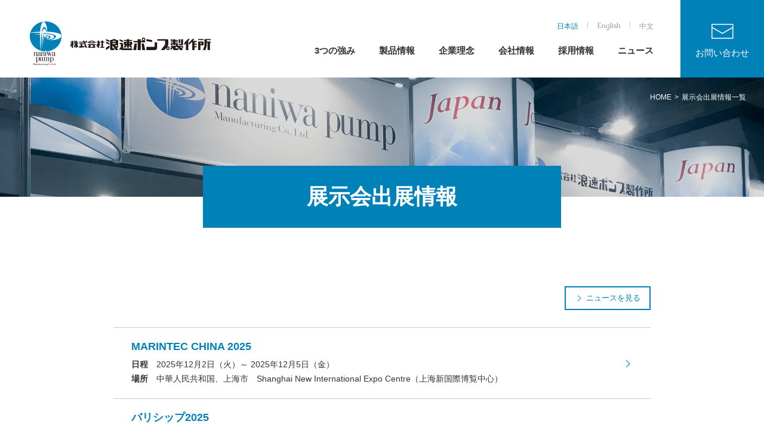

--- FILE ---
content_type: text/html; charset=UTF-8
request_url: https://www.naniwa-pump.co.jp/exhibition/
body_size: 27598
content:
<!DOCTYPE html>
<!--[if lt IE 7 ]> <html class="ie6 lt_ie10 lt_ie9 lt_ie8 lt_ie7" lang="ja" prefix="og: http://ogp.me/ns# fb: http://www.facebook.com/2008/fbml"> <![endif]-->
<!--[if IE 7 ]> <html class="ie7 lt_ie10 lt_ie9 lt_ie8" lang="ja" prefix="og: http://ogp.me/ns# fb: http://www.facebook.com/2008/fbml"> <![endif]-->
<!--[if IE 8 ]> <html class="ie8 lt_ie10 lt_ie9" lang="ja" prefix="og: http://ogp.me/ns# fb: http://www.facebook.com/2008/fbml"> <![endif]-->
<!--[if IE 9 ]> <html class="ie9 lt_ie10" lang="ja" prefix="og: http://ogp.me/ns# fb: http://www.facebook.com/2008/fbml"> <![endif]-->
<!--[if (gt IE 9)|!(IE)]><!--> <html lang="ja" prefix="og: http://ogp.me/ns# fb: http://www.facebook.com/2008/fbml"> <!--<![endif]-->
<head><!-- Global site tag (gtag.js) - Google Analytics -->
<script async src="https://www.googletagmanager.com/gtag/js?id=UA-81614989-1"></script>
<script>
  window.dataLayer = window.dataLayer || [];
  function gtag(){dataLayer.push(arguments);}
  gtag('js', new Date());

  gtag('config', 'UA-81614989-1');
</script>

<meta charset="UTF-8">
<!-- Google Tag Manager -->
<script>(function(w,d,s,l,i){w[l]=w[l]||[];w[l].push({'gtm.start':
new Date().getTime(),event:'gtm.js'});var f=d.getElementsByTagName(s)[0],
j=d.createElement(s),dl=l!='dataLayer'?'&l='+l:'';j.async=true;j.src=
'https://www.googletagmanager.com/gtm.js?id='+i+dl;f.parentNode.insertBefore(j,f);
})(window,document,'script','dataLayer','GTM-PBK94GV');</script>
<!-- End Google Tag Manager -->
<title>展示会 | 株式会社浪速ポンプ製作所</title>
<meta name="viewport" content="width=device-width, initial-scale=1">
<meta name="format-detection" content="telephone=no">
<meta http-equiv="X-UA-Compatible" content="IE=edge,chrome=1">
<meta property="og:title" content="展示会出展情報│株式会社浪速ポンプ製作所">
<meta property="og:type" content="article">
<meta property="og:image" content="https://www.naniwa-pump.co.jp/assets/img/common/like.png">
<meta property="og:url" content="https://www.naniwa-pump.co.jp/exhibition/">
<link rel="shortcut icon" href="/favicon.ico">
<link rel="apple-touch-icon-precomposed" href="/assets/img/common/apple-touch-icon-precomposed.png">
<link rel="start" href="https://www.naniwa-pump.co.jp/" title="Home">
<link rel="stylesheet" href="/assets/css/style.css">
<!-- this page only css here-->

<!-- All in One SEO Pack 2.5 by Michael Torbert of Semper Fi Web Design[1498,1525] -->
<link rel='next' href='https://www.naniwa-pump.co.jp/exhibition/page/2/' />

<link rel="canonical" href="https://www.naniwa-pump.co.jp/exhibition/" />
<!-- /all in one seo pack -->
<link rel='dns-prefetch' href='//s.w.org' />
<link rel="alternate" type="application/rss+xml" title="株式会社浪速ポンプ製作所 &raquo; 展示会 フィード" href="https://www.naniwa-pump.co.jp/exhibition/feed/" />
		<script type="text/javascript">
			window._wpemojiSettings = {"baseUrl":"https:\/\/s.w.org\/images\/core\/emoji\/11\/72x72\/","ext":".png","svgUrl":"https:\/\/s.w.org\/images\/core\/emoji\/11\/svg\/","svgExt":".svg","source":{"concatemoji":"https:\/\/www.naniwa-pump.co.jp\/wp\/wp-includes\/js\/wp-emoji-release.min.js"}};
			!function(e,a,t){var n,r,o,i=a.createElement("canvas"),p=i.getContext&&i.getContext("2d");function s(e,t){var a=String.fromCharCode;p.clearRect(0,0,i.width,i.height),p.fillText(a.apply(this,e),0,0);e=i.toDataURL();return p.clearRect(0,0,i.width,i.height),p.fillText(a.apply(this,t),0,0),e===i.toDataURL()}function c(e){var t=a.createElement("script");t.src=e,t.defer=t.type="text/javascript",a.getElementsByTagName("head")[0].appendChild(t)}for(o=Array("flag","emoji"),t.supports={everything:!0,everythingExceptFlag:!0},r=0;r<o.length;r++)t.supports[o[r]]=function(e){if(!p||!p.fillText)return!1;switch(p.textBaseline="top",p.font="600 32px Arial",e){case"flag":return s([55356,56826,55356,56819],[55356,56826,8203,55356,56819])?!1:!s([55356,57332,56128,56423,56128,56418,56128,56421,56128,56430,56128,56423,56128,56447],[55356,57332,8203,56128,56423,8203,56128,56418,8203,56128,56421,8203,56128,56430,8203,56128,56423,8203,56128,56447]);case"emoji":return!s([55358,56760,9792,65039],[55358,56760,8203,9792,65039])}return!1}(o[r]),t.supports.everything=t.supports.everything&&t.supports[o[r]],"flag"!==o[r]&&(t.supports.everythingExceptFlag=t.supports.everythingExceptFlag&&t.supports[o[r]]);t.supports.everythingExceptFlag=t.supports.everythingExceptFlag&&!t.supports.flag,t.DOMReady=!1,t.readyCallback=function(){t.DOMReady=!0},t.supports.everything||(n=function(){t.readyCallback()},a.addEventListener?(a.addEventListener("DOMContentLoaded",n,!1),e.addEventListener("load",n,!1)):(e.attachEvent("onload",n),a.attachEvent("onreadystatechange",function(){"complete"===a.readyState&&t.readyCallback()})),(n=t.source||{}).concatemoji?c(n.concatemoji):n.wpemoji&&n.twemoji&&(c(n.twemoji),c(n.wpemoji)))}(window,document,window._wpemojiSettings);
		</script>
		<style type="text/css">
img.wp-smiley,
img.emoji {
	display: inline !important;
	border: none !important;
	box-shadow: none !important;
	height: 1em !important;
	width: 1em !important;
	margin: 0 .07em !important;
	vertical-align: -0.1em !important;
	background: none !important;
	padding: 0 !important;
}
</style>
<link rel='https://api.w.org/' href='https://www.naniwa-pump.co.jp/wp-json/' />
<link rel="EditURI" type="application/rsd+xml" title="RSD" href="https://www.naniwa-pump.co.jp/wp/xmlrpc.php?rsd" />
<link rel="wlwmanifest" type="application/wlwmanifest+xml" href="https://www.naniwa-pump.co.jp/wp/wp-includes/wlwmanifest.xml" /> 
</head>

<body class="page exhibition">
<!-- Google Tag Manager (noscript) -->
<noscript><iframe src="https://www.googletagmanager.com/ns.html?id=GTM-PBK94GV"
height="0" width="0" style="display:none;visibility:hidden"></iframe></noscript>
<!-- End Google Tag Manager (noscript) -->
<noscript><div class="noscript"><p>当サイトを快適にご利用いただくには、ブラウザでJavaScriptを有効にしてください。</p></div></noscript>
<div class="legacy_ie_message"><p>お使いのブラウザはサポート対象外です。推奨のブラウザをご利用ください。</p></div>

<header class="site_header clear_fix">
	<div class="site_header__inner site_header__column">
		<h1 class="site_header__id site_id"><a href="/" id="H1"><img src="/assets/img/common/logo.png" alt="" width="303" height="74" class="site_id__max"><img src="/assets/img/common/logo_min.png" alt="" width="279" height="31" class="site_id__min"><img src="/assets/img/common/logo_sp.png" alt="" class="site_id__sp"></a></h1>

		<div class="site_header__nav site_header__column__nav">
			<div class="lang_nav">
				<spn class="lang_nav__label">日本語</spn>
				<div class="lang_nav__body">
					<ul class="lang_nav__wrapper">
						<li class="lang_nav__item current"><a href="/">日本語</a></li>
						<li class="lang_nav__item serif--en"><a href="/en/">English</a></li>
						<li class="lang_nav__item"><a href="/cn/">中文</a></li>
					</ul>
				</div>
			</div>
			<nav class="global_nav">
				<ul class="global_nav__wrapper global_nav__inner">
					<li class="global_nav__item "><a href="/three-strength/brief/">3つの強み</a></li>
					<li class="global_nav__item "><a href="/product/list/">製品情報</a></li>
					<li class="global_nav__item "><a href="/statement/philosophy/" id="H4">企業理念</a>

						<div class="global_nav_children">
							<div class="global_nav_children__inner">
								<ul class="global_nav_children__wrapper">

									<li class="global_nav_children__item">
										<a href="/statement/philosophy/" class="global_nav_children__item__collision" id="H5">
											<div class="global_nav_children__thumb">
												<i class="icon--philosophy"></i>
											</div>
											<div class="global_nav_children__label">
												<p>企業理念</p>
											</div>
										</a>
									</li>

									<li class="global_nav_children__item">
										<a href="/statement/history/" class="global_nav_children__item__collision">
											<div class="global_nav_children__thumb">
												<i class="icon--history"></i>
											</div>
											<div class="global_nav_children__label">
												<p>沿革</p>
											</div>
										</a>
									</li>
									
									<li class="global_nav_children__item">
										<a href="/statement/message/" class="global_nav_children__item__collision">
											<div class="global_nav_children__thumb">
												<i class="icon--message"></i>
											</div>
											<div class="global_nav_children__label">
												<p>代表挨拶</p>
											</div>
										</a>
									</li>

								</ul>
							</div>
						</div>
					</li>
					<li class="global_nav__item "><a href="/company/profile/">会社情報</a>

						<div class="global_nav_children">
							<div class="global_nav_children__inner">
								<ul class="global_nav_children__wrapper">

									<li class="global_nav_children__item">
										<a href="/company/profile/" class="global_nav_children__item__collision">
											<div class="global_nav_children__thumb">
												<i class="icon--building"></i>
											</div>
											<div class="global_nav_children__label">
												<p>プロフィール</p>
											</div>
										</a>
									</li>

									<li class="global_nav_children__item">
										<a href="/company/organization/" class="global_nav_children__item__collision">
											<div class="global_nav_children__thumb">
												<i class="icon--organization"></i>
											</div>
											<div class="global_nav_children__label">
												<p>役員・組織図</p>
											</div>
										</a>
									</li>

									<li class="global_nav_children__item">
										<a href="/company/client/" class="global_nav_children__item__collision">
											<div class="global_nav_children__thumb">
												<i class="icon--client"></i>
											</div>
											<div class="global_nav_children__label">
												<p>主要顧客</p>
											</div>
										</a>
									</li>

									<li class="global_nav_children__item">
										<a href="/company/network/" class="global_nav_children__item__collision">
											<div class="global_nav_children__thumb">
												<i class="icon--network"></i>
											</div>
											<div class="global_nav_children__label">
												<p>ネットワーク</p>
											</div>
										</a>
									</li>

								</ul>
							</div>
						</div>
					</li>
					<li class="global_nav__item "><a href="/recruit/preface/">採用情報</a></li>
					<li class="global_nav__item "><a href="/news/">ニュース</a></li>
				</ul>
			</nav>
		</div>

		<div class="site_header__contact site_header_contact">
			<a href="/contact/" class="site_header_contact__collision">
				<span class="site_header_contact__icon"><i class="icon--mail"></i></span>
				<span class="site_header_contact__copy">お問い合わせ</span>
			</a>
		</div>

	</div>
</header>

<div class="drawer_btn site_header__btn">
	<a href="javascript:;" data-uk-offcanvas="{target:'#drawerSitemap'}" class="resp_nav">
	<i role="presentation"></i>
	<i role="presentation"></i>
	<span class="drawer_btn__copy"><span class="status--open">MENU</span><span class="status--close">CLOSE</span></span>
	</a>
</div>

<div id="drawerSitemap" class="drawer_nav uk-offcanvas">
	<a href="javascript:;" class="close"></a>
	<div class="uk-offcanvas-bar__utility">
	</div>
	<div class="uk-offcanvas-bar">

		<nav class="sitemap_nav">
	<ul class="sitemap_nav__column">
		<li class="sitemap_nav__item lv1"><a href="/" class="lv1__title">HOME</a>
		</li>
		<li class="sitemap_nav__item lv1"><a href="/three-strength/brief/" class="lv1__title">3つの強み</a>
		</li>
		<li class="sitemap_nav__item lv1"><a href="/product/list/" class="lv1__title">製品情報</a>
		</li>
		<li class="sitemap_nav__item lv1"><a href="/statement/philosophy/" class="lv1__title">企業理念</a>
			<div class="lv2 lv1__wrapper">
				<ul class="lv2__wrapper">
					<li class="lv2__item"><a href="/statement/philosophy/">企業理念</a></li>
					<li class="lv2__item"><a href="/statement/history/">沿革</a></li>
					<li class="lv2__item"><a href="/statement/message/">代表挨拶</a></li>
				</ul>
			</div>
		</li>
		<li class="sitemap_nav__item lv1"><a href="/company/profile/" class="lv1__title">会社情報</a>
			<div class="lv2 lv1__wrapper">
				<ul class="lv2__wrapper">
					<li class="lv2__item"><a href="/company/profile/">プロフィール</a></li>
					<li class="lv2__item"><a href="/company/organization/">役員・組織図</a></li>
					<li class="lv2__item"><a href="/company/client/">主要顧客</a></li>
					<li class="lv2__item"><a href="/company/network/">ネットワーク</a></li>
				</ul>
			</div>
		</li>
	</ul>
	<ul class="sitemap_nav__column">
		<li class="sitemap_nav__item lv1"><a href="/recruit/preface/" class="lv1__title">採用情報</a>
		</li>
		<li class="sitemap_nav__item lv1"><a href="/news/" class="lv1__title">ニュース</a>
		</li>
		<li class="sitemap_nav__item lv1"><a href="/exhibition/" class="lv1__title">展示会出展情報</a>
		</li>
		<li class="sitemap_nav__item lv1"><a href="/contact/" class="lv1__title">お問い合わせ</a>
		</li>
		<li></li>
	</ul>
</nav>
	</div>
</div>

<div class="page_wrapper">

	<div class="breadcrumbs">
		<ul class="breadcrumbs__wrapper">
			<li class="breadcrumbs__item"><a href="/">HOME</a></li>
			<li>展示会出展情報一覧</li>
		</ul>
	</div>

	<div class="page_main_image">
		<div class="page_main_image__bg page_main_image__bg--min">
			<div class="page_main_image__bg__inner sp_none" style="background-image: url(/assets/img/exhibition/main_image.jpg);"></div>
			<div class="page_main_image__bg__inner none sp_block" style="background-image: url(/assets/img/exhibition/main_image_sp.jpg);"></div>
		</div>
	</div>

	<h2 class="category_title">展示会出展情報</h2>

	<main role="main">
		<!-- page content -->
		<section class="page_content page_rhythum">

			<div class="wrapper--post wrap_padding">
				<div class="direction">

					<div class="direction--r">
						<a href="https://www.naniwa-pump.co.jp/news/" class="btn btn--min"><span class="btn__layer"><i class="btn__before icon--arrow-right"></i>ニュースを見る</span></a>
					</div>

				</div>

				<div class="archive__divided direction__master">

														<article class="archive"><a href="https://www.naniwa-pump.co.jp/exhibition/2025-12-01/2800/" class="archive__collision">
						<div class="archive__head">
							<h2 class="archive__heading">MARINTEC CHINA 2025</h2>
													</div>
						<div class="archive__body">
														<dl class="archive_field">
								<dt class="archive_field__title">日程</dt>
								<dd class="archive_field__data">
									2025年12月2日（火）<span class="inline_block">～&nbsp;2025年12月5日（金）</span>								</dd>
							</dl>
																					<dl class="archive_field">
								<dt class="archive_field__title">場所</dt>
								<dd class="archive_field__data">
									中華人民共和国、上海市　Shanghai New International Expo Centre（上海新国際博覧中心）								</dd>
							</dl>
													</div>
					</a></article>
										<article class="archive"><a href="https://www.naniwa-pump.co.jp/exhibition/2025-04-09/2751/" class="archive__collision">
						<div class="archive__head">
							<h2 class="archive__heading">バリシップ2025</h2>
													</div>
						<div class="archive__body">
														<dl class="archive_field">
								<dt class="archive_field__title">日程</dt>
								<dd class="archive_field__data">
									2025年5月22日（木）<span class="inline_block">～&nbsp;2025年5月24日（土）</span>								</dd>
							</dl>
																					<dl class="archive_field">
								<dt class="archive_field__title">場所</dt>
								<dd class="archive_field__data">
									テクノポート今治他（10時～17時　最終日は16時まで）								</dd>
							</dl>
													</div>
					</a></article>
										<article class="archive"><a href="https://www.naniwa-pump.co.jp/exhibition/2025-03-19/2728/" class="archive__collision">
						<div class="archive__head">
							<h2 class="archive__heading">KORMARINE 2025</h2>
													</div>
						<div class="archive__body">
														<dl class="archive_field">
								<dt class="archive_field__title">日程</dt>
								<dd class="archive_field__data">
									2025年10月21日（火）<span class="inline_block">～&nbsp;2025年10月24日（金）</span>								</dd>
							</dl>
																					<dl class="archive_field">
								<dt class="archive_field__title">場所</dt>
								<dd class="archive_field__data">
									韓国・釜山市（会場：BEXCO、BUSAN）								</dd>
							</dl>
													</div>
					</a></article>
										<article class="archive"><a href="https://www.naniwa-pump.co.jp/exhibition/2024-05-30/2635/" class="archive__collision">
						<div class="archive__head">
							<h2 class="archive__heading">SMM 2024　ご来訪御礼</h2>
													</div>
						<div class="archive__body">
																				</div>
					</a></article>
										<article class="archive"><a href="https://www.naniwa-pump.co.jp/exhibition/2024-05-30/2633/" class="archive__collision">
						<div class="archive__head">
							<h2 class="archive__heading">POSIDONIA 2024　ご来訪御礼</h2>
													</div>
						<div class="archive__body">
																				</div>
					</a></article>
										<article class="archive"><a href="https://www.naniwa-pump.co.jp/exhibition/2024-03-21/2590/" class="archive__collision">
						<div class="archive__head">
							<h2 class="archive__heading">Sea Japan 2024 ご来訪御礼</h2>
													</div>
						<div class="archive__body">
														<dl class="archive_field">
								<dt class="archive_field__title">日程</dt>
								<dd class="archive_field__data">
									2024年4月10日（水）<span class="inline_block">～&nbsp;2024年4月12日（金）</span>								</dd>
							</dl>
																					<dl class="archive_field">
								<dt class="archive_field__title">場所</dt>
								<dd class="archive_field__data">
									東京ビッグサイト（東京都江東区）								</dd>
							</dl>
													</div>
					</a></article>
										<article class="archive"><a href="https://www.naniwa-pump.co.jp/exhibition/2023-12-19/2542/" class="archive__collision">
						<div class="archive__head">
							<h2 class="archive__heading">MARINTEC CHINA 2023　ご来訪御礼</h2>
													</div>
						<div class="archive__body">
														<dl class="archive_field">
								<dt class="archive_field__title">日程</dt>
								<dd class="archive_field__data">
									2023年12月5日（火）<span class="inline_block">～&nbsp;2023年12月8日（金）</span>								</dd>
							</dl>
																					<dl class="archive_field">
								<dt class="archive_field__title">場所</dt>
								<dd class="archive_field__data">
									Shanghai New International Expo Centre （中国・上海市）								</dd>
							</dl>
													</div>
					</a></article>
										<article class="archive"><a href="https://www.naniwa-pump.co.jp/exhibition/2023-11-01/2431/" class="archive__collision">
						<div class="archive__head">
							<h2 class="archive__heading">KORMARINE 2023　ご来訪御礼</h2>
													</div>
						<div class="archive__body">
														<dl class="archive_field">
								<dt class="archive_field__title">日程</dt>
								<dd class="archive_field__data">
									2023年10月25日（水）<span class="inline_block">～&nbsp;2023年10月27日（金）</span>								</dd>
							</dl>
																					<dl class="archive_field">
								<dt class="archive_field__title">場所</dt>
								<dd class="archive_field__data">
									BEXCO（韓国・釜山市）								</dd>
							</dl>
													</div>
					</a></article>
										<article class="archive"><a href="https://www.naniwa-pump.co.jp/exhibition/2023-10-20/2424/" class="archive__collision">
						<div class="archive__head">
							<h2 class="archive__heading">KORMARINE 2023　ご来訪御礼</h2>
													</div>
						<div class="archive__body">
														<dl class="archive_field">
								<dt class="archive_field__title">日程</dt>
								<dd class="archive_field__data">
									2023年10月25日（水）<span class="inline_block">～&nbsp;2023年10月27日（金）</span>								</dd>
							</dl>
																					<dl class="archive_field">
								<dt class="archive_field__title">場所</dt>
								<dd class="archive_field__data">
									BEXCO（韓国・釜山市）								</dd>
							</dl>
													</div>
					</a></article>
										<article class="archive"><a href="https://www.naniwa-pump.co.jp/exhibition/2023-05-02/2328/" class="archive__collision">
						<div class="archive__head">
							<h2 class="archive__heading">Sea Asia 2023　ご来訪御礼</h2>
													</div>
						<div class="archive__body">
														<dl class="archive_field">
								<dt class="archive_field__title">日程</dt>
								<dd class="archive_field__data">
									2023年4月25日（火）<span class="inline_block">～&nbsp;2023年4月27日（木）</span>								</dd>
							</dl>
																					<dl class="archive_field">
								<dt class="archive_field__title">場所</dt>
								<dd class="archive_field__data">
									Marina Bay Sands, Sands Expo &amp; Convention Centre（シンガポール）								</dd>
							</dl>
													</div>
					</a></article>
									
				</div>

				<!-- pagenation -->
				<div class="pagination"><ol class="pagination__list"><li class="pagination__prev"><a style="visibility: hidden"></a></li>
<li class="pagination__item current">
<span aria-current="page" class="page-numbers current">1</span><li class="pagination__item">
<a class="page-numbers" href="https://www.naniwa-pump.co.jp/exhibition/page/2/">2</a><li class="pagination__item dot">
<span class="page-numbers dots">…</span><li class="pagination__item">
<a class="page-numbers" href="https://www.naniwa-pump.co.jp/exhibition/page/5/">5</a>
<li class="pagination__next"><a href="https://www.naniwa-pump.co.jp/exhibition/page/2/" >NEXT</a></li></ol></div>				<!-- /pagenation -->
			</div>

		</section>
		<!-- /page content -->
	</main>

</div>

<div class="cta">
	<div class="cta__wrapper">
		<p class="cta__heading"><a href="/contact/">お問い合わせ</a></p>
		<div class="cta__layout">

			<div class="cta__number">
				<div class="cta__number__num"><a class="none sp_inline" href="tel:06-6541-6131"><i class="cta__number__before icon--tel"></i>06-6541-6131</a><span class="sp_none"><i class="cta__number__before icon--tel"></i>06-6541-6131</span></div>
			</div>
			<div class="cta__number">
				<div class="cta__number__num"><i class="cta__number__before icon--fax"></i>06-6535-1884</div>
			</div>

		</div>

		<div class="cta__description">
			<p>お電話受付時間：9:00～18:00　休日：土日祝</p>
		</div>

		<div class="cta__more">
			<a href="mailto:info@&#110;&#97;ni&#119;a&#45;pu&#109;&#112;&#46;&#99;&#111;.j&#112;" class="btn"><span class="btn__layer"><i class="btn__before icon--mail"></i>メールでのお問い合わせ</span></a>
		</div>

		<div class="cta__appendix">
			<p>メールアドレス：in&#102;&#111;&#64;&#110;ani&#119;&#97;&#45;p&#117;mp&#46;&#99;&#111;&#46;j&#112;</p>
		</div>
	</div>
</div>

<footer class="site_footer">

	<div class="site_footer__wrapper">

		<div class="site_footer__inner">
			<div class="site_footer__nav">
				<div class="lang_nav">
					<ul class="lang_nav__wrapper">
						<li class="lang_nav__item current"><a href="/">日本語</a></li>
						<li class="lang_nav__item serif--en"><a href="/en/">English</a></li>
						<li class="lang_nav__item"><a href="/cn/">中文</a></li>
					</ul>
				</div>

				<div class="site_footer__direction">

					<nav class="sitemap_nav">
	<ul class="sitemap_nav__column">
		<li class="sitemap_nav__item lv1"><a href="/" class="lv1__title" id="F1">HOME</a>
		</li>
		<li class="sitemap_nav__item lv1"><a href="/three-strength/brief/" class="lv1__title">3つの強み</a>
		</li>
		<li class="sitemap_nav__item lv1"><a href="/product/list/" class="lv1__title">製品情報</a>
		</li>
		<li class="sitemap_nav__item lv1"><a href="/statement/philosophy/" class="lv1__title">企業理念</a>
			<div class="lv2 lv1__wrapper">
				<ul class="lv2__wrapper">
					<li class="lv2__item"><a href="/statement/philosophy/">企業理念</a></li>
					<li class="lv2__item"><a href="/statement/history/">沿革</a></li>
					<li class="lv2__item"><a href="/statement/message/">代表挨拶</a></li>
				</ul>
			</div>
		</li>
		<li class="sitemap_nav__item lv1"><a href="/company/profile/" class="lv1__title" id="F7">会社情報</a>
			<div class="lv2 lv1__wrapper">
				<ul class="lv2__wrapper">
					<li class="lv2__item"><a href="/company/profile/">プロフィール</a></li>
					<li class="lv2__item"><a href="/company/organization/">役員・組織図</a></li>
					<li class="lv2__item"><a href="/company/client/">主要顧客</a></li>
					<li class="lv2__item"><a href="/company/network/">ネットワーク</a></li>
				</ul>
			</div>
		</li>
	</ul>
	<ul class="sitemap_nav__column">
		<li class="sitemap_nav__item lv1"><a href="/recruit/preface/" class="lv1__title">採用情報</a>
		</li>
		<li class="sitemap_nav__item lv1"><a href="/news/" class="lv1__title">ニュース</a>
		</li>
		<li class="sitemap_nav__item lv1"><a href="/exhibition/" class="lv1__title">展示会出展情報</a>
		</li>
		<li class="sitemap_nav__item lv1"><a href="/contact/" class="lv1__title">お問い合わせ</a>
		</li>
		<li></li>
	</ul>
</nav>
					<div class="site_footer_banners">
						<div><a href="http://www.jsmea.or.jp/" target="_blank"><img src="/assets/img/common/banner_jsmea.png" alt="日本舶用工業会" width="190" height="80"></a></div>
					</div>

				</div>

			</div>
		</div>

	</div>

	<div class="site_footer_bottom">
		<div class="site_footer_bottom__column">
			<div class="site_footer__btm_nav"><a href="/privacy-policy/">個人情報の取り扱い</a></div>
			<div class="site_footer__btm_nav"><a href="/terms-of-service/">サイトご利用について</a></div>
			<div class="site_footer__copyright">&copy; Naniwa Pump Mfg Co., Ltd.</div>
		</div>
	</div>
</footer>

<div class="page_top"><a href="#" onclick="PUNITED.useful.jumpToPageTop();return false;"><i class="page_top__icon"></i></a></div>

<script src="/assets/js/script.js"></script>
<script type='text/javascript' src='https://www.naniwa-pump.co.jp/wp/wp-includes/js/wp-embed.min.js'></script>

</body>
</html>


--- FILE ---
content_type: text/css
request_url: https://www.naniwa-pump.co.jp/assets/css/style.css
body_size: 339709
content:
@charset "UTF-8";@import url(https://fonts.googleapis.com/css?family=Caudex:400,400i,700,700i);@import url(https://fonts.googleapis.com/css?family=Abel);@import url(https://fonts.googleapis.com/css?family=Open+Sans:400,700);@import url(https://fonts.googleapis.com/css?family=Crimson+Text:400,600,700);#__bs_script__{display:none!important}.site_header,body{min-width:1200px}@media screen and (max-width:679px){.site_header,body{min-width:0}}abbr,address,article,aside,audio,b,blockquote,body,canvas,caption,cite,code,dd,del,details,dfn,div,dl,dt,em,fieldset,figcaption,figure,footer,form,h1,h2,h3,h4,h5,h6,header,hgroup,html,i,iframe,img,ins,kbd,label,legend,li,main,mark,menu,nav,object,ol,p,pre,q,samp,section,small,span,strong,sub,summary,sup,table,tbody,td,tfoot,th,thead,time,tr,ul,var,video{margin:0;padding:0;border:0;outline:0;font-size:100%;vertical-align:baseline;background:0 0}body{line-height:1}article,aside,details,figcaption,figure,footer,header,hgroup,main,menu,nav,section{display:block}ol,ul{list-style:none}blockquote,q{quotes:none}blockquote:after,blockquote:before,q:after,q:before{content:'';content:none}a{margin:0;padding:0;font-size:100%;vertical-align:baseline;background:0 0}ins{background-color:#ff9;color:#000;text-decoration:none}mark{background-color:#ff9;color:#000;font-style:italic;font-weight:700}del{text-decoration:line-through}abbr[title],dfn[title]{border-bottom:1px dotted;cursor:help}table{border-collapse:collapse;border-spacing:0}hr{display:block;height:1px;border:0;border-top:1px solid #ccc;margin:1em 0;padding:0}input,select{vertical-align:middle}input,textarea{margin:0;padding:0}small{font-size:smaller}sup{font-size:.7em;vertical-align:top}sub{font-size:.7em;vertical-align:baseline}body{font:93.75%/1.231 arial,sans-serif}button,input,select,textarea{font:99% arial,sans-serif}table{font-size:inherit;font:100%}code,kbd,pre,samp,tt{font-family:monospace;line-height:100%}#yui3-css-stamp.cssfonts{display:none}@font-face{font-family:icomoon;src:url(../fonts/icomoon.eot?vnz3qw);src:url(../fonts/icomoon.eot?vnz3qw#iefix) format("embedded-opentype"),url(../fonts/icomoon.ttf?vnz3qw) format("truetype"),url(../fonts/icomoon.woff?vnz3qw) format("woff"),url(../fonts/icomoon.svg?vnz3qw#icomoon) format("svg");font-weight:400;font-style:normal}[class*=" icon--"],[class^=icon--]{font-family:icomoon!important;speak:none;font-style:normal;font-weight:400;font-variant:normal;text-transform:none;line-height:1;-webkit-font-smoothing:antialiased;-moz-osx-font-smoothing:grayscale}.icon--building:before{content:"\e900"}.icon--client:before{content:"\e901"}.icon--fax:before{content:"\e902"}.icon--history:before{content:"\e903"}.icon--mail:before{content:"\e908"}.icon--minus:before{content:"\e909"}.icon--network:before{content:"\e90a"}.icon--organization:before{content:"\e90b"}.icon--philosophy:before{content:"\e90c"}.icon--plus:before{content:"\e90d"}.icon--tel:before{content:"\e90e"}.icon--zoom:before{content:"\e90f"}.icon--arrow-down:before{content:"\e910"}.icon--arrow-left:before{content:"\e904"}.icon--arrow-right:before{content:"\e905"}.icon--arrow-top:before{content:"\e906"}.icon--blank:before{content:"\e907"}.icon--message:before{content:"\e911"}body{font-family:arial,"ヒラギノ角ゴ ProN W3","Hiragino Kaku Gothic ProN","ヒラギノ角ゴ Pro W3","Hiragino Kaku Gothic Pro","メイリオ",Meiryo,"ＭＳ Ｐゴシック",sans-serif;-webkit-text-size-adjust:100%;word-wrap:break-word;color:#333;line-break:strict}.en body{font-family:"Open Sans",sans-serif}.cn body{font-family:arial,"Microsoft YaHei","PingFang SC",PingHei,sans-serif}img{vertical-align:bottom}a{color:#333;text-decoration:none}a:focus{outline:0}a:hover{text-decoration:underline}@media screen and (max-width:679px){a:hover{text-decoration:none}}.breadcrumbs{position:absolute;z-index:100;top:25px;right:30px}@media screen and (max-width:679px){.breadcrumbs{display:none}}.breadcrumbs,.breadcrumbs a{color:#fff}.breadcrumbs__wrapper{display:-webkit-box;display:-ms-flexbox;display:flex;-ms-flex-wrap:wrap;flex-wrap:wrap;-webkit-box-pack:center;-ms-flex-pack:center;justify-content:center;-webkit-box-align:center;-ms-flex-align:center;align-items:center;-ms-flex-line-pack:center;align-content:center;-webkit-box-orient:horizontal;-webkit-box-direction:normal;-ms-flex-direction:row;flex-direction:row}.breadcrumbs li{font-size:80%;line-height:1.35;display:inline-block}.breadcrumbs li:before{content:">";margin:0 5px}.breadcrumbs li:first-child:before{content:"";padding-right:0}.cta{background-color:#fff;border-top:1px solid #ccc;padding:55px 0}.cta__wrapper{max-width:1140px;margin-left:auto;margin-right:auto;max-width:666px}.cta__wrapper--middle{max-width:900px;margin-left:auto;margin-right:auto}@media screen and (max-width:679px){.cta__wrapper{max-width:280px}}.cta__heading{font-size:240%;font-family:"游明朝体","Yu Mincho",YuMincho,"ヒラギノ明朝 ProN W3","Hiragino Mincho Pro","HGS明朝E","ＭＳ Ｐ明朝",serif;font-weight:700;text-align:center;line-height:1.75;margin-top:-.375em}.en .cta__heading{font-family:"Crimson Text",serif}.cn .cta__heading{font-family:SimSun,serif}@media screen and (min-width:680px){.cta__heading a{text-decoration:none}html.status--loaded .cta__heading a{-webkit-transition:all .5s ease;transition:all .5s ease}html.uk-notouch .cta__heading a:hover{opacity:1;color:#0081b8}}@media print{.cta__heading a{text-decoration:none}html.status--loaded .cta__heading a{-webkit-transition:all .5s ease;transition:all .5s ease}html.uk-notouch .cta__heading a:hover{opacity:1;color:#0081b8}}@media screen and (max-width:679px){.cta__heading{font-size:187%;line-height:1.24}}@media screen and (min-width:680px){.cta__layout{margin-top:15px;display:-webkit-box;display:-ms-flexbox;display:flex;-ms-flex-wrap:nowrap;flex-wrap:nowrap;-webkit-box-pack:justify;-ms-flex-pack:justify;justify-content:space-between;-webkit-box-align:center;-ms-flex-align:center;align-items:center;-ms-flex-line-pack:center;align-content:center}.cta__layout>*+*{padding-left:20px}}@media print{.cta__layout{margin-top:15px;display:-webkit-box;display:-ms-flexbox;display:flex;-ms-flex-wrap:nowrap;flex-wrap:nowrap;-webkit-box-pack:justify;-ms-flex-pack:justify;justify-content:space-between;-webkit-box-align:center;-ms-flex-align:center;align-items:center;-ms-flex-line-pack:center;align-content:center}.cta__layout>*+*{padding-left:20px}}@media screen and (max-width:679px){.cta__layout{margin-top:15px}.cta__layout>*+*{margin-top:5px}}.cta__number,.cta__number a{color:#0081b8}@media screen and (max-width:679px){.cta__number{white-space:nowrap}}.cta__number__num{font-family:Caudex,serif;font-size:280%;font-weight:100;line-height:1;letter-spacing:0}.cn .cta__number__num,.en .cta__number__num{font-size:220%}@media screen and (max-width:679px){.cta__number__num{font-size:253%}.cn .cta__number__num,.en .cta__number__num{font-size:187%}}.cta__number__before{display:inline-block;vertical-align:middle;position:relative;top:-.05em;margin-left:-.1em}@media screen and (max-width:679px){.cta__number__before{margin-right:5px}}.cta__description{font-size:80%;text-align:center;margin-top:20px}.cn .cta__description span,.en .cta__description span{display:inline-block;padding-left:10px}@media screen and (max-width:679px){.cn .cta__description span,.en .cta__description span{display:block;padding-left:0;margin-top:6px}}.cta__more{margin-top:20px}.cta__more .btn{width:100%;font-size:147%;font-family:"游明朝体","Yu Mincho",YuMincho,"ヒラギノ明朝 ProN W3","Hiragino Mincho Pro","HGS明朝E","ＭＳ Ｐ明朝",serif;font-weight:600;padding-top:13px;padding-bottom:10px;line-height:1.2em}.en .cta__more .btn{font-family:"Crimson Text",serif}.cn .cta__more .btn{font-family:SimSun,serif}.cn .cta__more .btn,.en .cta__more .btn{padding-top:10px;padding-bottom:10px;font-size:167%;padding-top:13px;line-height:1.2em;font-family:"Crimson Text",serif}.cta__more .btn__before{display:inline-block;font-size:2em;margin-top:-1.2em;margin-bottom:-1em;line-height:1}.cn .cta__more .btn__before,.en .cta__more .btn__before{font-size:147%;margin-top:-1.2em;margin-bottom:-1em}@media screen and (max-width:679px){.cta__more .btn{font-size:120%}.cta__more .btn__before{font-size:1.5em;margin-top:-.5em;margin-bottom:-.5em;position:relative;top:-.05em}}.cta__appendix{font-size:80%;text-align:center;margin-top:8px}.site_footer__inner{max-width:1140px;margin-left:auto;margin-right:auto}.site_footer__inner--middle{max-width:900px;margin-left:auto;margin-right:auto}.site_footer__wrapper{background-color:#f3f3f3;padding:60px 0}@media screen and (max-width:679px){.site_footer__wrapper{padding:30px 0 0}}@media screen and (max-width:679px){.site_footer .lang_nav__wrapper{-webkit-box-pack:center;-ms-flex-pack:center;justify-content:center}}@media screen and (min-width:680px){.site_footer__direction{display:-webkit-box;display:-ms-flexbox;display:flex;-ms-flex-wrap:wrap;flex-wrap:wrap;-webkit-box-pack:justify;-ms-flex-pack:justify;justify-content:space-between;-webkit-box-align:stretch;-ms-flex-align:stretch;align-items:stretch;-ms-flex-line-pack:stretch;align-content:stretch;-webkit-box-orient:horizontal;-webkit-box-direction:normal;-ms-flex-direction:row;flex-direction:row;margin-top:35px}.site_footer__direction .sitemap_nav{-webkit-box-flex:1;-ms-flex:1;flex:1}.site_footer__direction *+.site_footer_banners{margin-left:80px}.site_footer__direction .site_footer_banners{width:190px}.site_footer__direction .site_footer_banners>*+*{margin-top:10px}.site_footer__direction .site_footer_banners a{display:block;position:relative}.site_footer__direction .site_footer_banners a:after{opacity:0;content:"";-webkit-box-sizing:border-box;box-sizing:border-box;width:100%;height:100%;border:1px solid #0081b8;position:absolute;left:0;top:0}}@media screen and (min-width:680px) and (min-width:680px){.site_footer__direction .site_footer_banners a:after{text-decoration:none}html.status--loaded .site_footer__direction .site_footer_banners a:after{-webkit-transition:all .5s ease;transition:all .5s ease}html.uk-notouch .site_footer__direction .site_footer_banners a:after:hover{opacity:1}}@media screen and (min-width:680px) and (min-width:680px){.site_footer__direction .site_footer_banners a{text-decoration:none}html.status--loaded .site_footer__direction .site_footer_banners a{-webkit-transition:all .5s ease;transition:all .5s ease}html.uk-notouch .site_footer__direction .site_footer_banners a:hover{opacity:1}html.uk-notouch .site_footer__direction .site_footer_banners a:hover:after{opacity:1}}@media print{.site_footer__direction{display:-webkit-box;display:-ms-flexbox;display:flex;-ms-flex-wrap:wrap;flex-wrap:wrap;-webkit-box-pack:justify;-ms-flex-pack:justify;justify-content:space-between;-webkit-box-align:stretch;-ms-flex-align:stretch;align-items:stretch;-ms-flex-line-pack:stretch;align-content:stretch;-webkit-box-orient:horizontal;-webkit-box-direction:normal;-ms-flex-direction:row;flex-direction:row;margin-top:35px}.site_footer__direction .sitemap_nav{-webkit-box-flex:1;-ms-flex:1;flex:1}.site_footer__direction *+.site_footer_banners{margin-left:80px}.site_footer__direction .site_footer_banners{width:190px}.site_footer__direction .site_footer_banners>*+*{margin-top:10px}.site_footer__direction .site_footer_banners a{display:block;position:relative}.site_footer__direction .site_footer_banners a:after{opacity:0;content:"";-webkit-box-sizing:border-box;box-sizing:border-box;width:100%;height:100%;border:1px solid #0081b8;position:absolute;left:0;top:0}}@media print{.site_footer__direction .site_footer_banners a:after{text-decoration:none}html.status--loaded .site_footer__direction .site_footer_banners a:after{-webkit-transition:all .5s ease;transition:all .5s ease}html.uk-notouch .site_footer__direction .site_footer_banners a:after:hover{opacity:1}}@media print{.site_footer__direction .site_footer_banners a{text-decoration:none}html.status--loaded .site_footer__direction .site_footer_banners a{-webkit-transition:all .5s ease;transition:all .5s ease}html.uk-notouch .site_footer__direction .site_footer_banners a:hover{opacity:1}html.uk-notouch .site_footer__direction .site_footer_banners a:hover:after{opacity:1}}@media screen and (max-width:679px){.site_footer .site_footer_banners{padding:20px;display:-webkit-box;display:-ms-flexbox;display:flex;-ms-flex-wrap:nowrap;flex-wrap:nowrap;-webkit-box-pack:justify;-ms-flex-pack:justify;justify-content:space-between;-webkit-box-align:stretch;-ms-flex-align:stretch;align-items:stretch;-ms-flex-line-pack:stretch;align-content:stretch;-webkit-box-orient:horizontal;-webkit-box-direction:normal;-ms-flex-direction:row;flex-direction:row}.site_footer .site_footer_banners>*{width:calc(50% - 5px)}.site_footer .site_footer_banners img{width:100%;height:auto}}.site_footer .site_footer_bottom{background-color:#333;padding:25px;position:relative}.site_footer .site_footer_bottom,.site_footer .site_footer_bottom a{color:#fff}.site_footer .site_footer_bottom__column{max-width:1140px;margin-left:auto;margin-right:auto;display:-webkit-box;display:-ms-flexbox;display:flex;-ms-flex-wrap:wrap;flex-wrap:wrap;-webkit-box-pack:start;-ms-flex-pack:start;justify-content:flex-start;-webkit-box-align:stretch;-ms-flex-align:stretch;align-items:stretch;-ms-flex-line-pack:stretch;align-content:stretch;-webkit-box-orient:horizontal;-webkit-box-direction:normal;-ms-flex-direction:row;flex-direction:row}.site_footer .site_footer_bottom__column--middle{max-width:900px;margin-left:auto;margin-right:auto}@media screen and (max-width:679px){.site_footer .site_footer_bottom__column{-webkit-box-pack:center;-ms-flex-pack:center;justify-content:center}}.site_footer__btm_nav+.site_footer__btm_nav{margin-left:40px}.site_footer__btm_nav{font-size:80%;position:relative;z-index:100}@media screen and (max-width:679px){.site_footer__btm_nav{font-size:73%}}.site_footer__copyright{font-family:Caudex,serif;font-size:80%;text-align:center}@media screen and (min-width:680px){.site_footer__copyright{position:absolute;z-index:99;left:0;top:0;right:0;bottom:0;margin:auto;display:-webkit-box;display:-ms-flexbox;display:flex;-ms-flex-wrap:wrap;flex-wrap:wrap;-webkit-box-pack:center;-ms-flex-pack:center;justify-content:center;-webkit-box-align:center;-ms-flex-align:center;align-items:center;-ms-flex-line-pack:center;align-content:center;-webkit-box-orient:vertical;-webkit-box-direction:normal;-ms-flex-direction:column;flex-direction:column}}@media print{.site_footer__copyright{position:absolute;z-index:99;left:0;top:0;right:0;bottom:0;margin:auto;display:-webkit-box;display:-ms-flexbox;display:flex;-ms-flex-wrap:wrap;flex-wrap:wrap;-webkit-box-pack:center;-ms-flex-pack:center;justify-content:center;-webkit-box-align:center;-ms-flex-align:center;align-items:center;-ms-flex-line-pack:center;align-content:center;-webkit-box-orient:vertical;-webkit-box-direction:normal;-ms-flex-direction:column;flex-direction:column}}@media screen and (max-width:679px){.site_footer__copyright{margin-top:15px}}.page_top{-webkit-transition:opacity .5s ease;transition:opacity .5s ease;opacity:0;visibility:hidden;position:fixed;z-index:-100;right:15px;bottom:15px}html.status--below_fold .page_top{visibility:visible;z-index:200;opacity:1}@media screen and (max-width:679px){.page_top{right:0;bottom:8px}}.page_top a{display:block;width:30px;height:30px;padding:10px;text-align:center;color:#fff;font-size:133%;position:relative}@media screen and (min-width:680px){.page_top a{text-decoration:none}html.status--loaded .page_top a{-webkit-transition:all .5s ease;transition:all .5s ease}html.uk-notouch .page_top a:hover{opacity:1;background-color:#0295e2}html.uk-notouch .page_top a:hover .page_top__icon{border-top-color:#fff}html.uk-notouch .page_top a:hover .page_top__icon:after,html.uk-notouch .page_top a:hover .page_top__icon:before{background-color:#fff}}@media print{.page_top a{text-decoration:none}html.status--loaded .page_top a{-webkit-transition:all .5s ease;transition:all .5s ease}html.uk-notouch .page_top a:hover{opacity:1;background-color:#0295e2}html.uk-notouch .page_top a:hover .page_top__icon{border-top-color:#fff}html.uk-notouch .page_top a:hover .page_top__icon:after,html.uk-notouch .page_top a:hover .page_top__icon:before{background-color:#fff}}.page_top__icon{width:25px;height:11.25px;border-top:2px solid #666;position:absolute;left:0;top:0;right:0;bottom:0;margin:auto}@media screen and (min-width:680px){.page_top__icon{text-decoration:none}html.status--loaded .page_top__icon{-webkit-transition:all .5s ease;transition:all .5s ease}html.uk-notouch .page_top__icon:hover{opacity:1}}@media print{.page_top__icon{text-decoration:none}html.status--loaded .page_top__icon{-webkit-transition:all .5s ease;transition:all .5s ease}html.uk-notouch .page_top__icon:hover{opacity:1}}.page_top__icon:after,.page_top__icon:before{content:"";background-color:#666;width:17px;height:2px;display:inline-block;position:absolute;top:15px}@media screen and (min-width:680px){.page_top__icon:after,.page_top__icon:before{text-decoration:none}html.status--loaded .page_top__icon:after,html.status--loaded .page_top__icon:before{-webkit-transition:all .5s ease;transition:all .5s ease}html.uk-notouch .page_top__icon:after:hover,html.uk-notouch .page_top__icon:before:hover{opacity:1}}@media print{.page_top__icon:after,.page_top__icon:before{text-decoration:none}html.status--loaded .page_top__icon:after,html.status--loaded .page_top__icon:before{-webkit-transition:all .5s ease;transition:all .5s ease}html.uk-notouch .page_top__icon:after:hover,html.uk-notouch .page_top__icon:before:hover{opacity:1}}.page_top__icon:before{-webkit-transform:rotate(-45deg);-ms-transform:rotate(-45deg);transform:rotate(-45deg);left:0;-webkit-transform-origin:left top;-ms-transform-origin:left top;transform-origin:left top}.page_top__icon:after{-webkit-transform:rotate(45deg);-ms-transform:rotate(45deg);transform:rotate(45deg);right:0;-webkit-transform-origin:right top;-ms-transform-origin:right top;transform-origin:right top}@media screen and (max-width:679px){.global_nav{display:none}}.global_nav__wrapper{display:-webkit-box;display:-ms-flexbox;display:flex;-ms-flex-wrap:wrap;flex-wrap:wrap;-webkit-box-pack:justify;-ms-flex-pack:justify;justify-content:space-between;-webkit-box-align:stretch;-ms-flex-align:stretch;align-items:stretch;-ms-flex-line-pack:stretch;align-content:stretch;-webkit-box-orient:horizontal;-webkit-box-direction:normal;-ms-flex-direction:row;flex-direction:row;margin-right:-20px;margin-bottom:-40px}html.status--loaded .global_nav__wrapper{-webkit-transition:all .5s ease;transition:all .5s ease;-webkit-transition-property:margin-bottom;transition-property:margin-bottom}html.status--scrolled .global_nav__wrapper{margin-bottom:-6px}.global_nav__item{font-weight:700;position:relative}.global_nav__item>a{display:block;padding:25px 20px 40px}html.status--loaded .global_nav__item>a{-webkit-transition:all .5s ease;transition:all .5s ease;-webkit-transition-property:padding-top,padding-bottom;transition-property:padding-top,padding-bottom}html.status--scrolled .global_nav__item>a{padding-top:15px;padding-bottom:20px}.global_nav__item>a:after{content:"";background-color:#0081b8;width:0;height:2px;display:block;position:absolute;left:0;top:20px;right:0;bottom:0;margin:auto}html.status--loaded .global_nav__item>a:after{-webkit-transition:all .5s ease;transition:all .5s ease;-webkit-transition-property:width,top;-webkit-transition-property:width top;transition-property:width top}html.status--scrolled .global_nav__item>a:after{top:25px}@media screen and (min-width:680px){.global_nav__item>a{text-decoration:none}html.status--loaded .global_nav__item>a{-webkit-transition:color .5s ease;transition:color .5s ease}html.uk-notouch .global_nav__item>a:hover{opacity:1;color:#0081b8}html.uk-notouch .global_nav__item>a:hover:after{width:34px}}@media print{.global_nav__item>a{text-decoration:none}html.status--loaded .global_nav__item>a{-webkit-transition:color .5s ease;transition:color .5s ease}html.uk-notouch .global_nav__item>a:hover{opacity:1;color:#0081b8}html.uk-notouch .global_nav__item>a:hover:after{width:34px}}.global_nav__item.current>a{color:#0081b8}.global_nav__item.current>a:after{width:34px}.global_nav_children{background-color:#00618b;width:100%;min-width:1200px;position:fixed;z-index:200;left:0;top:130px;-webkit-transition-property:top;transition-property:top}html.status--loaded .global_nav_children{-webkit-transition:all .5s ease;transition:all .5s ease;-webkit-transition-property:top;transition-property:top}html.status--scrolled .global_nav_children{top:60px}.global_nav_children,.global_nav_children a{color:#fff}.global_nav_children__inner{padding:25px 0}@media screen and (max-width:1200px){.global_nav_children{margin-left:0;margin-right:0;width:100%}}.global_nav_children__wrapper{display:-webkit-box;display:-ms-flexbox;display:flex;-ms-flex-wrap:wrap;flex-wrap:wrap;-webkit-box-pack:center;-ms-flex-pack:center;justify-content:center;-webkit-box-align:center;-ms-flex-align:center;align-items:center;-ms-flex-line-pack:center;align-content:center}.global_nav_children__parent:after{opacity:0;width:0;height:0;border-style:solid;border-width:0 8px 14px 8px;border-color:transparent transparent #00618b transparent;position:absolute;position:absolute;left:0;right:0;bottom:0;margin:auto;-webkit-transition:none;transition:none}html.status--loaded .global_nav_children__parent:after{-webkit-transition:all .5s ease;transition:all .5s ease;-webkit-transition-property:bottom;transition-property:bottom}html.status--scrolled .global_nav_children__parent:after{bottom:-5px}.global_nav_children__parent.fn-snt--active:after{opacity:1}.global_nav_children__item{min-width:130px;text-align:center;font-weight:700}.global_nav_children__item a{display:block;padding:25px 20px;position:relative}.global_nav_children__item a:after{-webkit-transition:width .5s ease;transition:width .5s ease;content:"";background-color:#fff;width:0;height:2px;display:block;position:absolute;left:0;right:0;bottom:15px;margin:auto}@media screen and (min-width:680px){.global_nav_children__item a{text-decoration:none}html.status--loaded .global_nav_children__item a{-webkit-transition:all .5s ease;transition:all .5s ease}html.uk-notouch .global_nav_children__item a:hover{opacity:1}html.uk-notouch .global_nav_children__item a:hover:after{width:34px}}@media print{.global_nav_children__item a{text-decoration:none}html.status--loaded .global_nav_children__item a{-webkit-transition:all .5s ease;transition:all .5s ease}html.uk-notouch .global_nav_children__item a:hover{opacity:1}html.uk-notouch .global_nav_children__item a:hover:after{width:34px}}.global_nav_children__item.brochure{border-left:1px solid #666;margin-left:20px}.global_nav_children__thumb i{font-size:60px;line-height:1;display:inline-block;vertical-align:middle;width:auto;height:auto}.global_nav_children__thumb:before{content:"";width:1px;height:60px;display:inline-block;vertical-align:middle;margin-right:-1px}.global_nav_children__label{margin-top:10px;font-feature-settings:"palt";line-height:1.5;font-weight:700}.site_header{background-color:#fff}@media screen and (min-width:680px){.site_header{width:100%;height:130px;position:fixed;z-index:200;left:0;top:0}html.status--loaded .site_header{-webkit-transition:all .5s ease;transition:all .5s ease;-webkit-transition-property:height;transition-property:height}html.status--scrolled .site_header{height:60px}}@media print{.site_header{width:100%;height:130px;position:fixed;z-index:200;left:0;top:0}html.status--loaded .site_header{-webkit-transition:all .5s ease;transition:all .5s ease;-webkit-transition-property:height;transition-property:height}html.status--scrolled .site_header{height:60px}}@media screen and (max-width:679px){.site_header{padding:0 68px 0 20px;height:60px;position:relative}}@media screen and (max-width:339px){.site_header{padding-left:10px}}@media screen and (min-width:680px){.site_header__column{height:100%;display:-webkit-box;display:-ms-flexbox;display:flex;-ms-flex-wrap:nowrap;flex-wrap:nowrap;-webkit-box-pack:justify;-ms-flex-pack:justify;justify-content:space-between;-webkit-box-align:stretch;-ms-flex-align:stretch;align-items:stretch;-ms-flex-line-pack:stretch;align-content:stretch;-webkit-box-orient:horizontal;-webkit-box-direction:normal;-ms-flex-direction:row;flex-direction:row}.site_header__column>*+*{margin-left:45px}.site_header__column__nav{margin-left:auto}}@media print{.site_header__column{height:100%;display:-webkit-box;display:-ms-flexbox;display:flex;-ms-flex-wrap:nowrap;flex-wrap:nowrap;-webkit-box-pack:justify;-ms-flex-pack:justify;justify-content:space-between;-webkit-box-align:stretch;-ms-flex-align:stretch;align-items:stretch;-ms-flex-line-pack:stretch;align-content:stretch;-webkit-box-orient:horizontal;-webkit-box-direction:normal;-ms-flex-direction:row;flex-direction:row}.site_header__column>*+*{margin-left:45px}.site_header__column__nav{margin-left:auto}}@media screen and (max-width:679px){.site_header__column{display:-webkit-box;display:-ms-flexbox;display:flex;-ms-flex-wrap:nowrap;flex-wrap:nowrap;-webkit-box-pack:justify;-ms-flex-pack:justify;justify-content:space-between;-webkit-box-align:center;-ms-flex-align:center;align-items:center;-ms-flex-line-pack:center;align-content:center;-webkit-box-orient:horizontal;-webkit-box-direction:normal;-ms-flex-direction:row;flex-direction:row;height:100%}}.site_header__id a{display:block}@media screen and (min-width:680px){.site_header__id{-webkit-box-sizing:border-box;box-sizing:border-box;height:100%;padding:0 0 20px 50px;display:-webkit-box;display:-ms-flexbox;display:flex;-ms-flex-wrap:wrap;flex-wrap:wrap;-webkit-box-align:end;-ms-flex-align:end;align-items:flex-end;-ms-flex-line-pack:end;align-content:flex-end;-webkit-box-orient:horizontal;-webkit-box-direction:normal;-ms-flex-direction:row;flex-direction:row}html.status--loaded .site_header__id{-webkit-transition:all .5s ease;transition:all .5s ease;-webkit-transition-property:padding-bottom;transition-property:padding-bottom}html.status--scrolled .site_header__id{padding-bottom:15px}}@media print{.site_header__id{-webkit-box-sizing:border-box;box-sizing:border-box;height:100%;padding:0 0 20px 50px;display:-webkit-box;display:-ms-flexbox;display:flex;-ms-flex-wrap:wrap;flex-wrap:wrap;-webkit-box-align:end;-ms-flex-align:end;align-items:flex-end;-ms-flex-line-pack:end;align-content:flex-end;-webkit-box-orient:horizontal;-webkit-box-direction:normal;-ms-flex-direction:row;flex-direction:row}html.status--loaded .site_header__id{-webkit-transition:all .5s ease;transition:all .5s ease;-webkit-transition-property:padding-bottom;transition-property:padding-bottom}html.status--scrolled .site_header__id{padding-bottom:15px}}@media screen and (max-width:679px){.site_header__id{-webkit-box-flex:1;-ms-flex:1;flex:1}.site_header__id img{max-width:100%;width:188px;height:auto}}.site_header .site_id__max,.site_header .site_id__min,.site_header .site_id__sp{display:none}@media screen and (min-width:680px){.site_header .site_id__max{display:inline-block}html.status--scrolled .site_header .site_id__max{display:none}html.status--scrolled .site_header .site_id__min{display:inline-block}}@media print{.site_header .site_id__max{display:inline-block}html.status--scrolled .site_header .site_id__max{display:none}html.status--scrolled .site_header .site_id__min{display:inline-block}}@media screen and (max-width:679px){.site_header .site_id__sp{display:inline-block}}@media screen and (min-width:680px){.site_header__nav{display:-webkit-box;display:-ms-flexbox;display:flex;-ms-flex-wrap:nowrap;flex-wrap:nowrap;-webkit-box-pack:center;-ms-flex-pack:center;justify-content:center;-webkit-box-align:end;-ms-flex-align:end;align-items:flex-end;-ms-flex-line-pack:end;align-content:flex-end;-webkit-box-orient:vertical;-webkit-box-direction:normal;-ms-flex-direction:column;flex-direction:column}}@media print{.site_header__nav{display:-webkit-box;display:-ms-flexbox;display:flex;-ms-flex-wrap:nowrap;flex-wrap:nowrap;-webkit-box-pack:center;-ms-flex-pack:center;justify-content:center;-webkit-box-align:end;-ms-flex-align:end;align-items:flex-end;-ms-flex-line-pack:end;align-content:flex-end;-webkit-box-orient:vertical;-webkit-box-direction:normal;-ms-flex-direction:column;flex-direction:column}}.site_header__contact{width:140px}.site_header .site_header_contact{display:table;height:100%;background-color:#0081b8;position:relative}.site_header .site_header_contact:before{content:"";background-color:#00618b;width:100%;height:0;position:absolute;z-index:99;left:0;bottom:0}@media screen and (min-width:680px){.site_header .site_header_contact:before{text-decoration:none}html.status--loaded .site_header .site_header_contact:before{-webkit-transition:height .5s ease;transition:height .5s ease}html.uk-notouch .site_header .site_header_contact:before:hover{opacity:1}}@media print{.site_header .site_header_contact:before{text-decoration:none}html.status--loaded .site_header .site_header_contact:before{-webkit-transition:height .5s ease;transition:height .5s ease}html.uk-notouch .site_header .site_header_contact:before:hover{opacity:1}}.site_header .site_header_contact>*{position:relative;z-index:100}@media screen and (min-width:680px){.site_header .site_header_contact{text-decoration:none}html.status--loaded .site_header .site_header_contact{-webkit-transition:all .5s ease;transition:all .5s ease}html.uk-notouch .site_header .site_header_contact:hover{opacity:1}html.uk-notouch .site_header .site_header_contact:hover:before{height:100%}}@media print{.site_header .site_header_contact{text-decoration:none}html.status--loaded .site_header .site_header_contact{-webkit-transition:all .5s ease;transition:all .5s ease}html.uk-notouch .site_header .site_header_contact:hover{opacity:1}html.uk-notouch .site_header .site_header_contact:hover:before{height:100%}}@media screen and (max-width:679px){.site_header .site_header_contact{display:none}}.site_header .site_header_contact,.site_header .site_header_contact a{color:#fff}.site_header .site_header_contact__collision{text-decoration:none;display:table-cell;vertical-align:middle;text-align:center;width:100%;height:100%}.site_header .site_header_contact__icon{font-size:293%;line-height:1;display:block}html.status--scrolled .site_header .site_header_contact__icon{display:none}.site_header .site_header_contact__icon+*{margin-top:3px}.site_header .site_header_contact__copy{display:block}.lang_nav__item{font-size:80%}.lang_nav__item,.lang_nav__item a{color:#999}@media screen and (min-width:680px){.lang_nav__item a{text-decoration:none}html.status--loaded .lang_nav__item a{-webkit-transition:color .5s ease;transition:color .5s ease}html.uk-notouch .lang_nav__item a:hover{opacity:1;color:#0081b8}}@media print{.lang_nav__item a{text-decoration:none}html.status--loaded .lang_nav__item a{-webkit-transition:color .5s ease;transition:color .5s ease}html.uk-notouch .lang_nav__item a:hover{opacity:1;color:#0081b8}}.lang_nav__item.current,.lang_nav__item.current a{color:#0081b8}.lang_nav__item.serif--en{font-family:Caudex,serif}@media screen and (min-width:680px){.lang_nav__item.serif--en>*{position:relative;top:-.05em}}@media print{.lang_nav__item.serif--en>*{position:relative;top:-.05em}}@media screen and (min-width:680px){.site_header .lang_nav .lang_nav__wrapper{display:-webkit-box;display:-ms-flexbox;display:flex;-ms-flex-wrap:wrap;flex-wrap:wrap;-webkit-box-align:center;-ms-flex-align:center;align-items:center;-ms-flex-line-pack:center;align-content:center;-webkit-box-orient:horizontal;-webkit-box-direction:normal;-ms-flex-direction:row;flex-direction:row}.site_header .lang_nav .lang_nav__item+.lang_nav__item:before{content:"";display:inline-block;background-color:#ccc;width:1px;height:1em;margin-left:15px;margin-right:15px}.site_header .lang_nav__label{display:none}.site_header .lang_nav__body{display:block!important}html.status--scrolled .site_header .lang_nav{display:none}}@media print{.site_header .lang_nav .lang_nav__wrapper{display:-webkit-box;display:-ms-flexbox;display:flex;-ms-flex-wrap:wrap;flex-wrap:wrap;-webkit-box-align:center;-ms-flex-align:center;align-items:center;-ms-flex-line-pack:center;align-content:center;-webkit-box-orient:horizontal;-webkit-box-direction:normal;-ms-flex-direction:row;flex-direction:row}.site_header .lang_nav .lang_nav__item+.lang_nav__item:before{content:"";display:inline-block;background-color:#ccc;width:1px;height:1em;margin-left:15px;margin-right:15px}.site_header .lang_nav__label{display:none}.site_header .lang_nav__body{display:block!important}html.status--scrolled .site_header .lang_nav{display:none}}@media screen and (max-width:679px){.site_header .lang_nav{position:relative}.site_header .lang_nav__label{white-space:nowrap;font-size:80%;padding:5px 10px;cursor:pointer}.site_header .lang_nav__label:after{content:"";display:inline-block;vertical-align:middle;margin-left:5px;position:relative;top:-.2em;width:0;height:0;border-style:solid;border-width:6px 3px 0 3px;border-color:#0081b8 transparent transparent transparent}.lang_nav.selected .lang_nav__label:after{-webkit-transform:scaleY(-1);-ms-transform:scaleY(-1);transform:scaleY(-1)}.site_header .lang_nav__body{position:absolute;z-index:200;left:0;bottom:0;-webkit-transform:translateY(100%);-ms-transform:translateY(100%);transform:translateY(100%)}.site_header .lang_nav__wrapper{padding-top:5px}.site_header .lang_nav__item{font-size:80%}.site_header .lang_nav__item a{display:block;border-top:1px solid rgba(255,255,255,.3);background-color:#0081b8;color:#fff;padding:15px 10px;line-height:1;white-space:nowrap}.site_header .lang_nav__item.current a{background-color:#00618b}.site_header .lang_nav__item.current a,.site_header .lang_nav__item.current+* a{border-top:none}}.site_footer .lang_nav .lang_nav__wrapper{display:-webkit-box;display:-ms-flexbox;display:flex;-ms-flex-wrap:wrap;flex-wrap:wrap;-webkit-box-align:center;-ms-flex-align:center;align-items:center;-ms-flex-line-pack:center;align-content:center;-webkit-box-orient:horizontal;-webkit-box-direction:normal;-ms-flex-direction:row;flex-direction:row}.site_footer .lang_nav .lang_nav__item+.lang_nav__item:before{content:"";display:inline-block;background-color:#ccc;width:1px;height:1em;margin-left:15px;margin-right:15px}.local_nav{width:500px;position:absolute;z-index:100;left:0;right:0;top:25px;margin:auto}@media screen and (max-width:679px){.local_nav{width:100%}}.local_nav,.local_nav a{color:#fff}.local_nav__wrapper{display:-webkit-box;display:-ms-flexbox;display:flex;-ms-flex-wrap:wrap;flex-wrap:wrap;-webkit-box-pack:center;-ms-flex-pack:center;justify-content:center;-webkit-box-align:center;-ms-flex-align:center;align-items:center;-ms-flex-line-pack:center;align-content:center;-webkit-box-orient:horizontal;-webkit-box-direction:normal;-ms-flex-direction:row;flex-direction:row}.local_nav__wrapper>*+*{margin-left:40px}@media screen and (max-width:679px){.local_nav__wrapper>*+*{margin-left:15px}}.local_nav__item{font-feature-settings:"palt"}@media screen and (max-width:679px){.local_nav__item{font-size:73%}}.local_nav__item a{font-weight:700;position:relative}.local_nav__item a:after{-webkit-transition:width .5s ease;transition:width .5s ease;content:"";background-color:#fff;width:0;height:2px;display:block;position:absolute;left:50%;bottom:-15px;margin:auto;-webkit-transform:translateX(-50%);-ms-transform:translateX(-50%);transform:translateX(-50%)}@media screen and (max-width:679px){.local_nav__item a:after{bottom:-10px}}@media screen and (min-width:680px){.local_nav__item a{text-decoration:none}html.status--loaded .local_nav__item a{-webkit-transition:all .5s ease;transition:all .5s ease}html.uk-notouch .local_nav__item a:hover{opacity:1}html.uk-notouch .local_nav__item a:hover:after{width:34px}}@media print{.local_nav__item a{text-decoration:none}html.status--loaded .local_nav__item a{-webkit-transition:all .5s ease;transition:all .5s ease}html.uk-notouch .local_nav__item a:hover{opacity:1}html.uk-notouch .local_nav__item a:hover:after{width:34px}}.local_nav__item.current>a:after{width:34px}.category_title{-webkit-box-sizing:border-box;box-sizing:border-box;width:600px;text-align:center;padding:30px 10px;background-color:#0081b8;color:#fff;font-size:240%;font-family:"游明朝体","Yu Mincho",YuMincho,"ヒラギノ明朝 ProN W3","Hiragino Mincho Pro","HGS明朝E","ＭＳ Ｐ明朝",serif;font-weight:600;position:absolute;top:auto;left:0;right:0;margin:auto;-webkit-transform:translateY(-50%);-ms-transform:translateY(-50%);transform:translateY(-50%)}.en .category_title{font-family:"Crimson Text",serif}.cn .category_title{font-family:SimSun,serif}.en .category_title{font-weight:400}@media all and (-ms-high-contrast:none){.category_title,::-ms-backdrop{padding-top:35px;padding-bottom:20px}}.category_title--serif{font-family:Caudex,serif}@media screen and (max-width:679px){.category_title{width:280px;font-feature-settings:"palt";letter-spacing:.05em;padding:15px 0;font-size:160%}}@media all and (-ms-high-contrast:none) and (max-width:679px){.category_title,.category_title ::-ms-backdrop{padding-top:20px;padding-bottom:10px}}.footer_local_nav{background-color:#0081b8;width:100%;min-width:1200px}@media screen and (max-width:679px){.footer_local_nav{min-width:0}}.footer_local_nav,.footer_local_nav a{color:#fff}.footer_local_nav__inner{padding:25px 0}@media screen and (max-width:679px){.footer_local_nav__inner{padding:0}}@media screen and (max-width:1200px){.footer_local_nav{margin-left:0;margin-right:0;width:100%}}.footer_local_nav__wrapper{display:-webkit-box;display:-ms-flexbox;display:flex;-ms-flex-wrap:wrap;flex-wrap:wrap;-webkit-box-pack:center;-ms-flex-pack:center;justify-content:center;-webkit-box-align:center;-ms-flex-align:center;align-items:center;-ms-flex-line-pack:center;align-content:center}@media screen and (max-width:679px){.footer_local_nav__wrapper{-webkit-box-pack:justify;-ms-flex-pack:justify;justify-content:space-between;-webkit-box-align:stretch;-ms-flex-align:stretch;align-items:stretch;-ms-flex-line-pack:stretch;align-content:stretch}}.footer_local_nav__item{min-width:130px;text-align:center;font-weight:700}@media screen and (max-width:679px){.footer_local_nav__item{min-width:0;width:50%}}.footer_local_nav__item a{display:block;padding:25px 20px;position:relative}@media screen and (max-width:679px){.footer_local_nav__item a{padding:15px 10px}}.footer_local_nav__item a:after{-webkit-transition:width .5s ease;transition:width .5s ease;content:"";background-color:#fff;width:0;height:2px;display:block;position:absolute;left:0;right:0;bottom:15px;margin:auto}@media screen and (max-width:679px){.footer_local_nav__item a:after{display:none}}@media screen and (min-width:680px){.footer_local_nav__item a{text-decoration:none}html.status--loaded .footer_local_nav__item a{-webkit-transition:all .5s ease;transition:all .5s ease}html.uk-notouch .footer_local_nav__item a:hover{opacity:1}html.uk-notouch .footer_local_nav__item a:hover:after{width:34px}}@media print{.footer_local_nav__item a{text-decoration:none}html.status--loaded .footer_local_nav__item a{-webkit-transition:all .5s ease;transition:all .5s ease}html.uk-notouch .footer_local_nav__item a:hover{opacity:1}html.uk-notouch .footer_local_nav__item a:hover:after{width:34px}}@media screen and (max-width:679px){.footer_local_nav__item.current a{background-color:#00618b}}.footer_local_nav__item.current a:after{width:34px}.footer_local_nav__item.brochure{border-left:1px solid #666;margin-left:20px}.footer_local_nav__thumb i{font-size:64px;line-height:1;display:inline-block;vertical-align:middle;width:auto;height:auto}.footer_local_nav__thumb:before{content:"";width:1px;height:60px;display:inline-block;vertical-align:middle;margin-right:-1px}.footer_local_nav__label{margin-top:10px;font-feature-settings:"palt";line-height:1.5;font-weight:700}@media screen and (max-width:679px){.footer_local_nav .footer_local_nav__item__collision{display:-webkit-box;display:-ms-flexbox;display:flex;-ms-flex-wrap:nowrap;flex-wrap:nowrap;-webkit-box-pack:center;-ms-flex-pack:center;justify-content:center;-webkit-box-align:center;-ms-flex-align:center;align-items:center;-ms-flex-line-pack:center;align-content:center;-webkit-box-orient:horizontal;-webkit-box-direction:normal;-ms-flex-direction:row;flex-direction:row}.footer_local_nav .footer_local_nav__item__collision .footer_local_nav__thumb{margin-right:5px}.footer_local_nav .footer_local_nav__item__collision .footer_local_nav__thumb:before{display:none}.footer_local_nav .footer_local_nav__item__collision .footer_local_nav__thumb i{font-size:200%}.footer_local_nav .footer_local_nav__item__collision .footer_local_nav__label{margin-top:0}}.uk-offcanvas{position:fixed;top:0;right:0;bottom:0;left:0;z-index:1000;-ms-touch-action:none;touch-action:none;-webkit-transform:translateY(-100%);-ms-transform:translateY(-100%);transform:translateY(-100%);-webkit-transition:-webkit-transform .3s ease-in-out;transition:-webkit-transform .3s ease-in-out;transition:transform .3s ease-in-out;transition:transform .3s ease-in-out,-webkit-transform .3s ease-in-out}.uk-offcanvas.uk-active{display:block}.uk-offcanvas-page{position:fixed;margin-left:0!important}.uk-offcanvas-bar{position:fixed;top:0;bottom:0;left:0;z-index:1001;width:100%;max-width:100%;overflow-y:auto;-webkit-overflow-scrolling:touch;-ms-scroll-chaining:none;-webkit-transform:translateY(-100%);-ms-transform:translateY(-100%);transform:translateY(-100%);-webkit-transition:-webkit-transform .3s ease-in-out;transition:-webkit-transform .3s ease-in-out;transition:transform .3s ease-in-out;transition:transform .3s ease-in-out,-webkit-transform .3s ease-in-out}.uk-offcanvas.uk-active .uk-offcanvas-bar.uk-offcanvas-bar-show{-webkit-transform:translateY(0);-ms-transform:translateY(0);transform:translateY(0)}.uk-offcanvas-page .uk-offcanvas{-webkit-transform:translateY(0);-ms-transform:translateY(0);transform:translateY(0)}.uk-offcanvas-bar-flip{left:auto;right:0;-webkit-transform:translateY(100%);-ms-transform:translateY(100%);transform:translateY(100%)}.uk-offcanvas .uk-panel{margin:20px 15px;color:#777}.uk-offcanvas .uk-panel a:not([class]),.uk-offcanvas .uk-panel-title{color:#ccc}.uk-offcanvas .uk-panel a:not([class]):hover{color:#fff}.uk-offcanvas-page2 .uk-offcanvas{-webkit-transform:translateY(-100%);-ms-transform:translateY(-100%);transform:translateY(-100%)}.drawer_btn{display:none;position:fixed;z-index:1010;top:0;right:0;cursor:pointer}@media screen and (max-width:679px){.drawer_btn{display:-moz-inline-stack;display:inline-block;vertical-align:middle;zoom:1}}@media screen and (max-width:679px){.drawer_btn{width:60px;height:60px}}body.uk-offcanvas-page .drawer_btn{pointer-events:none}.drawer_btn a{background-color:#0081b8;display:block;width:100%;height:100%;position:relative}body.uk-offcanvas-page .drawer_btn a{animation:draw_nav_in .5s ease forwards;-webkit-animation:draw_nav_in .5s ease forwards}@-webkit-keyframes draw_nav_in{from{background-color:#0081b8}to{background-color:rgba(0,129,184,0)}}@keyframes draw_nav_in{from{background-color:#0081b8}to{background-color:rgba(0,129,184,0)}}.drawer_btn a:after{content:"";width:100%;height:100%;position:absolute;z-index:1000;left:0;top:0}.drawer_btn i{-webkit-transition:all .5s ease-in-out;transition:all .5s ease-in-out;display:block;background:#fff;position:absolute;z-index:1001;left:0;right:0;margin:auto}@media screen and (max-width:679px){.drawer_btn i{width:30px;height:4px}body.uk-offcanvas-page .drawer_btn i{width:25px;height:3px}.drawer_btn i:nth-child(1){top:15px}.drawer_btn i:nth-child(2){top:27px}.drawer_btn i:nth-child(3){top:39px}body.uk-offcanvas-page .drawer_btn i:nth-child(1){top:23px;-webkit-transform:rotate(45deg);-ms-transform:rotate(45deg);transform:rotate(45deg)}body.uk-offcanvas-page .drawer_btn i:nth-child(2){top:23px;-webkit-transform:rotate(-45deg);-ms-transform:rotate(-45deg);transform:rotate(-45deg)}}.drawer_btn__copy{color:#fff;font-size:67%;font-family:Caudex,serif;text-align:center;width:100%;position:absolute;left:0;bottom:11px}.drawer_btn__copy .status--close{display:none}body.uk-offcanvas-page .drawer_btn__copy .status--open{display:none}body.uk-offcanvas-page .drawer_btn__copy .status--close{display:inline}.drawer_nav{background-color:rgba(0,129,184,.97)}@media screen and (min-width:680px){.drawer_nav{display:none!important}}@media print{.drawer_nav{display:none!important}}@media screen and (max-width:679px){.drawer_nav{padding-top:60px}}.drawer_nav .close{display:none}.drawer_nav .uk-offcanvas-bar__utility{border-bottom:1px solid rgba(255,255,255,.3);background-color:#0081b8;-webkit-box-sizing:border-box;box-sizing:border-box;width:100%;height:61px;position:absolute;z-index:1010;left:0;top:0}body.uk-offcanvas-page .close{display:inline-block;width:60px;height:60px;cursor:pointer;position:absolute;z-index:1015;top:0;right:0}@media screen and (max-width:679px){.drawer_nav .uk-offcanvas-bar{margin-top:61px}}.drawer_nav,.drawer_nav a{color:#fff}.drawer_nav .uk-offcanvas-bar .sitemap_nav{max-width:1140px;margin-left:auto;margin-right:auto;border-top-color:rgba(255,255,255,.2)}.drawer_nav .uk-offcanvas-bar .sitemap_nav--middle{max-width:900px;margin-left:auto;margin-right:auto}.drawer_nav .uk-offcanvas-bar .sitemap_nav .lv1__title,.drawer_nav .uk-offcanvas-bar .sitemap_nav a{border-bottom-color:rgba(255,255,255,.2)}@media screen and (min-width:680px){.sitemap_nav .lv1__wrapper{display:block!important}}@media print{.sitemap_nav .lv1__wrapper{display:block!important}}@media screen and (max-width:679px){.sitemap_nav{border-bottom:1px solid #ccc}.sitemap_nav a{display:block;border-top:1px solid #ccc;padding:10px 20px 10px 46px;line-height:1.63}.sitemap_nav>:first-child .lv1:first-child>a{border-top:none}.sitemap_nav .lv2 a{border-top:none}.sitemap_nav .lv2__item>a{position:relative;padding-left:71px}.sitemap_nav .lv2__item>a:after,.sitemap_nav .lv2__item>a:before{content:"";position:absolute;left:20px;top:0;bottom:0;margin:auto;-webkit-transform-origin:right center;-ms-transform-origin:right center;transform-origin:right center}.sitemap_nav .lv2__item>a:before{width:8px;height:1px;-webkit-transform:rotate(-45deg);-ms-transform:rotate(-45deg);transform:rotate(-45deg)}.sitemap_nav .lv2__item>a:after{width:8px;height:1px;-webkit-transform:rotate(45deg);-ms-transform:rotate(45deg);transform:rotate(45deg)}.sitemap_nav .lv2__item>a:after,.sitemap_nav .lv2__item>a:before{left:51px}.sitemap_nav .lv1__title{position:relative}.sitemap_nav .lv1__title:after,.sitemap_nav .lv1__title:before{content:"";position:absolute;left:20px;top:0;bottom:0;margin:auto;-webkit-transform-origin:right center;-ms-transform-origin:right center;transform-origin:right center}.sitemap_nav .lv1__title:before{width:8px;height:1px;-webkit-transform:rotate(-45deg);-ms-transform:rotate(-45deg);transform:rotate(-45deg)}.sitemap_nav .lv1__title:after{width:8px;height:1px;-webkit-transform:rotate(45deg);-ms-transform:rotate(45deg);transform:rotate(45deg)}.sitemap_nav .fn--toggle{position:relative}.sitemap_nav .fn--toggle:after,.sitemap_nav .fn--toggle:before{content:"";position:absolute;left:20px;top:0;bottom:0;margin:auto}.sitemap_nav .fn--toggle:before{width:11px;height:1px;-webkit-transform:rotate(0);-ms-transform:rotate(0);transform:rotate(0)}.sitemap_nav .fn--toggle:after{width:1px;height:11px;margin-left:5px;-webkit-transform:rotate(0);-ms-transform:rotate(0);transform:rotate(0)}.sitemap_nav .selected .fn--toggle:after{display:none}}@media screen and (max-width:679px){.site_footer .sitemap_nav{border-top:1px solid #ccc;padding:0;margin-top:25px}}@media screen and (min-width:680px){.site_footer .sitemap_nav a{text-decoration:none}html.status--loaded .site_footer .sitemap_nav a{-webkit-transition:all .5s ease;transition:all .5s ease}html.uk-notouch .site_footer .sitemap_nav a:hover{opacity:1;color:#0081b8}}@media print{.site_footer .sitemap_nav a{text-decoration:none}html.status--loaded .site_footer .sitemap_nav a{-webkit-transition:all .5s ease;transition:all .5s ease}html.uk-notouch .site_footer .sitemap_nav a:hover{opacity:1;color:#0081b8}}@media screen and (min-width:680px){.site_footer .sitemap_nav .lv1__title{border-top:1px solid #ccc}}@media print{.site_footer .sitemap_nav .lv1__title{border-top:1px solid #ccc}}@media screen and (min-width:680px){.site_footer .sitemap_nav__column{width:100%;display:-webkit-box;display:-ms-flexbox;display:flex;-ms-flex-wrap:nowrap;flex-wrap:nowrap;-webkit-box-pack:start;-ms-flex-pack:start;justify-content:flex-start;-webkit-box-align:stretch;-ms-flex-align:stretch;align-items:stretch;-ms-flex-line-pack:stretch;align-content:stretch;-webkit-box-orient:horizontal;-webkit-box-direction:normal;-ms-flex-direction:row;flex-direction:row}.site_footer .sitemap_nav__column+*{margin-top:35px}.site_footer .sitemap_nav__column>*+*{padding-left:40px}.site_footer .sitemap_nav__column>*{-webkit-box-sizing:content-box;box-sizing:content-box;min-width:129px}.site_footer .sitemap_nav__column>:last-child{-webkit-box-flex:1;-ms-flex:1;flex:1}}@media print{.site_footer .sitemap_nav__column{width:100%;display:-webkit-box;display:-ms-flexbox;display:flex;-ms-flex-wrap:nowrap;flex-wrap:nowrap;-webkit-box-pack:start;-ms-flex-pack:start;justify-content:flex-start;-webkit-box-align:stretch;-ms-flex-align:stretch;align-items:stretch;-ms-flex-line-pack:stretch;align-content:stretch;-webkit-box-orient:horizontal;-webkit-box-direction:normal;-ms-flex-direction:row;flex-direction:row}.site_footer .sitemap_nav__column+*{margin-top:35px}.site_footer .sitemap_nav__column>*+*{padding-left:40px}.site_footer .sitemap_nav__column>*{-webkit-box-sizing:content-box;box-sizing:content-box;min-width:129px}.site_footer .sitemap_nav__column>:last-child{-webkit-box-flex:1;-ms-flex:1;flex:1}}@media screen and (max-width:679px){.site_footer .sitemap_nav__column>:empty{display:none}}.site_footer .sitemap_nav__item>a{font-size:87%}@media screen and (min-width:680px){.site_footer .sitemap_nav__item>a{display:block;padding-top:13px;font-weight:700}}@media print{.site_footer .sitemap_nav__item>a{display:block;padding-top:13px;font-weight:700}}.site_footer .sitemap_nav__item .lv2{font-size:80%}@media screen and (min-width:680px){.site_footer .sitemap_nav__item .lv2{margin-top:10px}}@media print{.site_footer .sitemap_nav__item .lv2{margin-top:10px}}@media screen and (min-width:680px){.site_footer .sitemap_nav__item .lv2__wrapper{display:-webkit-box;display:-ms-flexbox;display:flex;-ms-flex-wrap:wrap;flex-wrap:wrap;-webkit-box-pack:start;-ms-flex-pack:start;justify-content:flex-start;-webkit-box-align:stretch;-ms-flex-align:stretch;align-items:stretch;-ms-flex-line-pack:stretch;align-content:stretch;-webkit-box-orient:horizontal;-webkit-box-direction:normal;-ms-flex-direction:row;flex-direction:row}.site_footer .sitemap_nav__item .lv2__wrapper>:after{content:"/";display:inline-block;margin-left:5px;margin-right:5px}.site_footer .sitemap_nav__item .lv2__wrapper>:last-child:after{display:none}}@media print{.site_footer .sitemap_nav__item .lv2__wrapper{display:-webkit-box;display:-ms-flexbox;display:flex;-ms-flex-wrap:wrap;flex-wrap:wrap;-webkit-box-pack:start;-ms-flex-pack:start;justify-content:flex-start;-webkit-box-align:stretch;-ms-flex-align:stretch;align-items:stretch;-ms-flex-line-pack:stretch;align-content:stretch;-webkit-box-orient:horizontal;-webkit-box-direction:normal;-ms-flex-direction:row;flex-direction:row}.site_footer .sitemap_nav__item .lv2__wrapper>:after{content:"/";display:inline-block;margin-left:5px;margin-right:5px}.site_footer .sitemap_nav__item .lv2__wrapper>:last-child:after{display:none}}.site_footer .sitemap_nav__item .lv2__item{line-height:1.55}.site_footer .sitemap_nav .lv1__title:after,.site_footer .sitemap_nav .lv1__title:before,.site_footer .sitemap_nav .lv2__item>a:after,.site_footer .sitemap_nav .lv2__item>a:before{background-color:#0081b8}.drawer_nav .sitemap_nav__item>a{font-size:87%}.drawer_nav .sitemap_nav .lv2{font-size:80%}.drawer_nav .sitemap_nav,.drawer_nav .sitemap_nav .lv2,.drawer_nav .sitemap_nav a{border-color:rgba(255,255,255,.3)}.drawer_nav .sitemap_nav .lv1__title:after,.drawer_nav .sitemap_nav .lv1__title:before,.drawer_nav .sitemap_nav .lv2__item>a:after,.drawer_nav .sitemap_nav .lv2__item>a:before{background-color:#fff}hr.line{border-color:#ccc}.list_circle>li,.list_decimal>li,.list_decimal_01>li,.list_decimal_02>li,.list_decimal_03>li,.list_decimal_04>li,.list_decimal_zero>li,.list_disc>li,.list_dot>li,.list_square>li,.list_upper_alpha_01>li{margin-bottom:7px}.list_circle>li:last-child,.list_decimal>li:last-child,.list_decimal_01>li:last-child,.list_decimal_02>li:last-child,.list_decimal_03>li:last-child,.list_decimal_04>li:last-child,.list_decimal_zero>li:last-child,.list_disc>li:last-child,.list_dot>li:last-child,.list_square>li:last-child,.list_upper_alpha_01>li:last-child{margin-bottom:0}.list_disc{margin-left:1.2em;list-style:disc}.list_square{margin-left:1.2em;list-style:square}.list_decimal{margin-left:1.7em;list-style:decimal}.list_decimal_zero{margin-left:2.3em;list-style:decimal-leading-zero}.list_dot>li{text-indent:-1em;margin-left:1em}.list_dot>li:before{content:"・"}.list_dot>li>*{text-indent:0}.list_circle>li{text-indent:-1em;margin-left:1em}.list_circle>li:before{content:"● "}.list_circle>li>*{text-indent:0}.list_decimal_01{counter-reset:decimal_01}.list_decimal_01>li{counter-increment:decimal_01;margin-left:1.2em;text-indent:-1.2em}.list_decimal_01>li:before{content:counter(decimal_01) ". "}.list_decimal_01>li>*{text-indent:0}.list_decimal_02>li{counter-increment:decimal_02;margin-left:1.5em;text-indent:-1.5em}.list_decimal_02>li:before{content:"(" counter(decimal_02) ") "}.list_decimal_02>li>*{text-indent:0}.list_decimal_03>li{counter-increment:decimal_03;margin-left:1.5em;text-indent:-1.5em}.list_decimal_03>li:before{content:"[" counter(decimal_03) "] "}.list_decimal_03>li>*{text-indent:0}.list_decimal_04>li{counter-increment:decimal_04;margin-left:1.5em;text-indent:-1.5em}.list_decimal_04>li:before{content:counter(decimal_04);border:1px solid #000;padding:0 3px;font-size:10px;margin-right:5px;text-align:center;line-height:1;border-radius:50%}.list_decimal_04>li>*{text-indent:0}.list_upper_alpha_01>li{counter-increment:upper_alpha_01;margin-left:1.5em;text-indent:-1.5em}.list_upper_alpha_01>li:before{content:counter(upper_alpha_01,upper-alpha) ") "}.list_upper_alpha_01>li>*{text-indent:0}.legacy_ie_message,.noscript{background-color:#fff9d7;padding:10px 0;text-align:center;font-weight:700;margin-bottom:1px}.legacy_ie_message{display:none}.regacy_ie .legacy_ie_message{display:block}.notes{margin-left:1.3em!important;text-indent:-1.3em!important}.notes:before{content:"※ "}.notes>*{text-indent:0}.notes_num{counter-increment:decimal_notes;margin-left:1.9em!important;text-indent:-1.9em!important}.notes_num:before{content:"※" counter(decimal_notes) " "}.notes_num>*{text-indent:0}.archive+.archive{margin-top:1px}.archive__divided{border-bottom:1px solid #ccc}.archive__divided>.archive{border-top:1px solid #ccc}@media screen and (max-width:679px){.archive__divided>.archive .archive__collision{padding-left:0}}.archive__divided>.archive .archive__timeline{padding-top:0;padding-bottom:0}.archive__collision{display:block;padding:20px 60px 20px 30px;position:relative}@media screen and (max-width:679px){.archive__collision{padding-right:40px;padding-left:20px}}.archive__collision:after{font-family:icomoon!important;speak:none;font-style:normal;font-weight:400;font-variant:normal;text-transform:none;line-height:1;-webkit-font-smoothing:antialiased;-moz-osx-font-smoothing:grayscale;content:"\e905";color:#0081b8;font-size:107%;height:14px;position:absolute;top:0;right:30px;bottom:0;margin:auto}@media screen and (max-width:679px){.archive__collision:after{right:10px}}@media screen and (min-width:680px){.archive__collision{text-decoration:none}html.status--loaded .archive__collision{-webkit-transition:all .5s ease;transition:all .5s ease}html.uk-notouch .archive__collision:hover{opacity:1;text-decoration:none;color:#0081b8}}@media print{.archive__collision{text-decoration:none}html.status--loaded .archive__collision{-webkit-transition:all .5s ease;transition:all .5s ease}html.uk-notouch .archive__collision:hover{opacity:1;text-decoration:none;color:#0081b8}}.archive__head{display:-webkit-box;display:-ms-flexbox;display:flex;-ms-flex-wrap:wrap;flex-wrap:wrap;-webkit-box-pack:start;-ms-flex-pack:start;justify-content:flex-start;-webkit-box-align:stretch;-ms-flex-align:stretch;align-items:stretch;-ms-flex-line-pack:stretch;align-content:stretch;-webkit-box-orient:horizontal;-webkit-box-direction:normal;-ms-flex-direction:row;flex-direction:row}.archive__heading{color:#0081b8;font-size:120%}.archive__body{margin-top:7px}.archive__timeline{display:-webkit-box;display:-ms-flexbox;display:flex;-ms-flex-wrap:nowrap;flex-wrap:nowrap;-webkit-box-pack:start;-ms-flex-pack:start;justify-content:flex-start;-webkit-box-align:stretch;-ms-flex-align:stretch;align-items:stretch;-ms-flex-line-pack:stretch;align-content:stretch;-webkit-box-orient:horizontal;-webkit-box-direction:normal;-ms-flex-direction:row;flex-direction:row;padding:10px 0}@media screen and (max-width:679px){.archive__timeline{-ms-flex-wrap:wrap;flex-wrap:wrap;padding:0}}.archive__timeline>*,.archive__timeline>* *{line-height:1.75}@media screen and (min-width:680px){.archive__timeline__time{width:130px}}@media print{.archive__timeline__time{width:130px}}@media screen and (max-width:679px){.archive__timeline__time{width:100%}}@media screen and (min-width:680px){.archive__timeline__excerpt{-webkit-box-flex:1;-ms-flex:1;flex:1}}@media print{.archive__timeline__excerpt{-webkit-box-flex:1;-ms-flex:1;flex:1}}@media screen and (max-width:679px){.archive__timeline__excerpt{width:100%}}.archive__time{color:#0081b8;font-size:100%;font-weight:700}.archive__status{display:inline-block;vertical-align:top;line-height:1.45}.archive_field{display:table}.archive_field>*{display:table-cell}.archive_field>*+*{padding-left:1em}.archive_field__title{font-weight:700;font-size:93%;white-space:nowrap}.archive_field__data{font-size:93%}.article{border-top:1px solid #ccc;border-bottom:1px solid #ccc;padding:40px}@media screen and (max-width:679px){.article{padding:30px 0}}.article__timeline{display:-webkit-box;display:-ms-flexbox;display:flex;-ms-flex-wrap:wrap;flex-wrap:wrap;-webkit-box-pack:start;-ms-flex-pack:start;justify-content:flex-start;-webkit-box-align:center;-ms-flex-align:center;align-items:center;-ms-flex-line-pack:center;align-content:center;-webkit-box-orient:horizontal;-webkit-box-direction:normal;-ms-flex-direction:row;flex-direction:row}.article__timeline>*+*{margin-left:10px}.article__timeline+*{margin-top:20px}.article__time{color:#0081b8;font-size:100%;font-weight:700}.article__head{display:-webkit-box;display:-ms-flexbox;display:flex;-ms-flex-wrap:wrap;flex-wrap:wrap;-webkit-box-pack:start;-ms-flex-pack:start;justify-content:flex-start;-webkit-box-align:center;-ms-flex-align:center;align-items:center;-ms-flex-line-pack:center;align-content:center;-webkit-box-orient:horizontal;-webkit-box-direction:normal;-ms-flex-direction:row;flex-direction:row}.article__head>*+*{margin-left:10px}.article__heading{color:#0081b8;font-size:160%;line-height:1.23}.article__heading--default{color:#333}@media screen and (max-width:679px){.article__heading{font-size:133%}}.article__status{line-height:1.23}.article__status .tag{position:relative;top:-.1em}.article__field{margin:40px 0}@media screen and (max-width:679px){.article__field{margin:30px 0}}.article__body{margin-top:30px}@media screen and (max-width:679px){.article__body{margin-top:20px}}.article__text>*+*{margin-top:30px}.article__text a{color:#0081b8;text-decoration:underline}.article__text a:hover{text-decoration:none}.article__text a[target=_blank]:before{font-family:icomoon!important;speak:none;font-style:normal;font-weight:400;font-variant:normal;text-transform:none;line-height:1;-webkit-font-smoothing:antialiased;-moz-osx-font-smoothing:grayscale;content:"\e907";font-size:12px;display:inline-block;vertical-align:middle;margin-left:3px}.article_field{display:table;width:100%;border-bottom:1px solid #ccc}.article_field:first-child{border-top:1px solid #ccc}.article_field>*{-webkit-box-sizing:border-box;box-sizing:border-box;display:table-cell;padding:15px 10px}.article_field>*+*{padding-left:1em}.article_field__title{font-weight:700;font-size:93%;white-space:nowrap;background-color:#f3f3f3;width:90px;text-align:center}@media screen and (max-width:679px){.article_field__title{width:50px}}.article_field__data{font-size:93%;padding-left:30px;padding-right:30px}@media screen and (max-width:679px){.article_field__data{padding-left:10px;padding-right:10px}}*+.article_gallery{margin-top:40px}@media screen and (max-width:679px){*+.article_gallery{margin-top:30px}}.article_gallery{margin-left:auto;margin-right:auto;display:table}.article_gallery__image{display:table-cell}.article_gallery__image img{max-width:600px;height:auto}@media screen and (max-width:679px){.article_gallery__image img{max-width:100%}}.article_gallery__caption{display:table-caption;caption-side:bottom;font-size:87%;text-align:center;margin-top:15px}@media screen and (max-width:679px){.article_gallery__caption{text-align:left}}.btn{display:inline-block;-webkit-box-sizing:border-box;box-sizing:border-box;min-width:300px;border:2px solid #0081b8;line-height:1.5;text-align:center;padding:15px 10px;position:relative;overflow:hidden;color:#0081b8}@media screen and (max-width:679px){.btn{min-width:280px}}.btn--min{-webkit-box-sizing:border-box;box-sizing:border-box;font-size:87%;padding:10px 15px;min-width:144px;line-height:1.23}@media screen and (min-width:680px){.btn__group{display:-webkit-box;display:-ms-flexbox;display:flex;-ms-flex-wrap:nowrap;flex-wrap:nowrap;-webkit-box-pack:start;-ms-flex-pack:start;justify-content:flex-start;-webkit-box-align:stretch;-ms-flex-align:stretch;align-items:stretch;-ms-flex-line-pack:stretch;align-content:stretch;-webkit-box-orient:horizontal;-webkit-box-direction:normal;-ms-flex-direction:row;flex-direction:row}.btn__group .btn+.btn{margin-left:-2px}.btn__group .btn{min-width:0;-webkit-box-flex:1;-ms-flex:1;flex:1}}@media print{.btn__group{display:-webkit-box;display:-ms-flexbox;display:flex;-ms-flex-wrap:nowrap;flex-wrap:nowrap;-webkit-box-pack:start;-ms-flex-pack:start;justify-content:flex-start;-webkit-box-align:stretch;-ms-flex-align:stretch;align-items:stretch;-ms-flex-line-pack:stretch;align-content:stretch;-webkit-box-orient:horizontal;-webkit-box-direction:normal;-ms-flex-direction:row;flex-direction:row}.btn__group .btn+.btn{margin-left:-2px}.btn__group .btn{min-width:0;-webkit-box-flex:1;-ms-flex:1;flex:1}}@media screen and (max-width:679px){.btn__group .btn{min-width:0;display:block}.btn__group .btn+.btn{margin-top:-2px}}@media screen and (min-width:680px){.btn{text-decoration:none}html.status--loaded .btn{-webkit-transition:all .5s ease;transition:all .5s ease}html.uk-notouch .btn:hover{opacity:1;color:#fff;text-decoration:none}html.uk-notouch .btn:hover:after{top:0}}@media print{.btn{text-decoration:none}html.status--loaded .btn{-webkit-transition:all .5s ease;transition:all .5s ease}html.uk-notouch .btn:hover{opacity:1;color:#fff;text-decoration:none}html.uk-notouch .btn:hover:after{top:0}}.btn:after{-webkit-transition:top .5s ease;transition:top .5s ease;content:"";background-color:#0081b8;width:100%;height:100%;position:absolute;z-index:100;left:0;top:100%}.btn__layer{position:relative;z-index:101}.btn__before{display:inline-block;vertical-align:middle;margin-right:5px}.btn__before img{display:inline;margin-top:-1em}.card{display:table}.card__image{display:table-cell}.card__image img{max-width:600px;height:auto}.card__alignment{display:-webkit-box;display:-ms-flexbox;display:flex;-ms-flex-wrap:wrap;flex-wrap:wrap;-webkit-box-pack:start;-ms-flex-pack:start;justify-content:flex-start;-webkit-box-align:start;-ms-flex-align:start;align-items:flex-start;-ms-flex-line-pack:start;align-content:flex-start;-webkit-box-orient:vertical;-webkit-box-direction:normal;-ms-flex-direction:column;flex-direction:column;height:100%}.card__alignment>*{max-width:100%}.card__alignment>.__end{margin-top:auto}*+.card__body{margin-top:10px}.card__body{display:table-caption;caption-side:bottom}.card__heading{font-size:133%}.card__heading+*{margin-top:10px}.card__description{font-size:87%;line-height:1.35}.direction{display:-webkit-box;display:-ms-flexbox;display:flex;-ms-flex-wrap:wrap;flex-wrap:wrap;-webkit-box-pack:start;-ms-flex-pack:start;justify-content:flex-start;-webkit-box-align:stretch;-ms-flex-align:stretch;align-items:stretch;-ms-flex-line-pack:stretch;align-content:stretch}.single+.direction{margin-top:60px}@media screen and (max-width:679px){.single+.direction{margin-top:40px}}.direction>*+*{margin-left:10px}.direction--c{margin-left:auto;margin-right:auto}.direction--r{margin-left:auto}@media screen and (max-width:679px){.direction{-webkit-box-pack:center;-ms-flex-pack:center;justify-content:center}}.direction+.direction__master{margin-top:25px}.grid--12{width:auto!important}.grid--12.gutter--0{margin-left:0;margin-top:0}.grid--12.gutter--0>*{-webkit-box-sizing:border-box;box-sizing:border-box;padding-left:0;padding-top:0}.grid--12.gutter--1{margin-left:-1%;margin-top:-1%}.grid--12.gutter--1>*{-webkit-box-sizing:border-box;box-sizing:border-box;padding-left:1%;padding-top:1%}.grid--12.gutter--2{margin-left:-2%;margin-top:-2%}.grid--12.gutter--2>*{-webkit-box-sizing:border-box;box-sizing:border-box;padding-left:2%;padding-top:2%}.grid--12.gutter--3{margin-left:-3%;margin-top:-3%}.grid--12.gutter--3>*{-webkit-box-sizing:border-box;box-sizing:border-box;padding-left:3%;padding-top:3%}.grid--12.gutter--4{margin-left:-4%;margin-top:-4%}.grid--12.gutter--4>*{-webkit-box-sizing:border-box;box-sizing:border-box;padding-left:4%;padding-top:4%}.grid--12.gutter--5{margin-left:-5%;margin-top:-5%}.grid--12.gutter--5>*{-webkit-box-sizing:border-box;box-sizing:border-box;padding-left:5%;padding-top:5%}.grid--12.gutter--6{margin-left:-6%;margin-top:-6%}.grid--12.gutter--6>*{-webkit-box-sizing:border-box;box-sizing:border-box;padding-left:6%;padding-top:6%}.grid--12.gutter--7{margin-left:-7%;margin-top:-7%}.grid--12.gutter--7>*{-webkit-box-sizing:border-box;box-sizing:border-box;padding-left:7%;padding-top:7%}.grid--12.gutter--8{margin-left:-8%;margin-top:-8%}.grid--12.gutter--8>*{-webkit-box-sizing:border-box;box-sizing:border-box;padding-left:8%;padding-top:8%}.grid--12.gutter--9{margin-left:-9%;margin-top:-9%}.grid--12.gutter--9>*{-webkit-box-sizing:border-box;box-sizing:border-box;padding-left:9%;padding-top:9%}.grid--12.gutter--10{margin-left:-10%;margin-top:-10%}.grid--12.gutter--10>*{-webkit-box-sizing:border-box;box-sizing:border-box;padding-left:10%;padding-top:10%}.grid--12.gutter--11{margin-left:-11%;margin-top:-11%}.grid--12.gutter--11>*{-webkit-box-sizing:border-box;box-sizing:border-box;padding-left:11%;padding-top:11%}.grid--12.gutter--12{margin-left:-12%;margin-top:-12%}.grid--12.gutter--12>*{-webkit-box-sizing:border-box;box-sizing:border-box;padding-left:12%;padding-top:12%}.grid--12.gutter--13{margin-left:-13%;margin-top:-13%}.grid--12.gutter--13>*{-webkit-box-sizing:border-box;box-sizing:border-box;padding-left:13%;padding-top:13%}.grid--12.gutter--14{margin-left:-14%;margin-top:-14%}.grid--12.gutter--14>*{-webkit-box-sizing:border-box;box-sizing:border-box;padding-left:14%;padding-top:14%}.grid--12.gutter--15{margin-left:-15%;margin-top:-15%}.grid--12.gutter--15>*{-webkit-box-sizing:border-box;box-sizing:border-box;padding-left:15%;padding-top:15%}.grid--12.gutter--16{margin-left:-16%;margin-top:-16%}.grid--12.gutter--16>*{-webkit-box-sizing:border-box;box-sizing:border-box;padding-left:16%;padding-top:16%}.grid--12.gutter--17{margin-left:-17%;margin-top:-17%}.grid--12.gutter--17>*{-webkit-box-sizing:border-box;box-sizing:border-box;padding-left:17%;padding-top:17%}.grid--12.gutter--18{margin-left:-18%;margin-top:-18%}.grid--12.gutter--18>*{-webkit-box-sizing:border-box;box-sizing:border-box;padding-left:18%;padding-top:18%}.grid--12.gutter--19{margin-left:-19%;margin-top:-19%}.grid--12.gutter--19>*{-webkit-box-sizing:border-box;box-sizing:border-box;padding-left:19%;padding-top:19%}.grid--12.gutter--20{margin-left:-20%;margin-top:-20%}.grid--12.gutter--20>*{-webkit-box-sizing:border-box;box-sizing:border-box;padding-left:20%;padding-top:20%}.grid--12.gutter--0px{margin-left:0;margin-top:0}.grid--12.gutter--0px>*{-webkit-box-sizing:border-box;box-sizing:border-box;padding-left:0;padding-top:0}.grid--12.gutter--1px{margin-left:-1px;margin-top:-1px}.grid--12.gutter--1px>*{-webkit-box-sizing:border-box;box-sizing:border-box;padding-left:1px;padding-top:1px}.grid--12.gutter--2px{margin-left:-2px;margin-top:-2px}.grid--12.gutter--2px>*{-webkit-box-sizing:border-box;box-sizing:border-box;padding-left:2px;padding-top:2px}.grid--12.gutter--3px{margin-left:-3px;margin-top:-3px}.grid--12.gutter--3px>*{-webkit-box-sizing:border-box;box-sizing:border-box;padding-left:3px;padding-top:3px}.grid--12.gutter--4px{margin-left:-4px;margin-top:-4px}.grid--12.gutter--4px>*{-webkit-box-sizing:border-box;box-sizing:border-box;padding-left:4px;padding-top:4px}.grid--12.gutter--5px{margin-left:-5px;margin-top:-5px}.grid--12.gutter--5px>*{-webkit-box-sizing:border-box;box-sizing:border-box;padding-left:5px;padding-top:5px}.grid--12.gutter--6px{margin-left:-6px;margin-top:-6px}.grid--12.gutter--6px>*{-webkit-box-sizing:border-box;box-sizing:border-box;padding-left:6px;padding-top:6px}.grid--12.gutter--7px{margin-left:-7px;margin-top:-7px}.grid--12.gutter--7px>*{-webkit-box-sizing:border-box;box-sizing:border-box;padding-left:7px;padding-top:7px}.grid--12.gutter--8px{margin-left:-8px;margin-top:-8px}.grid--12.gutter--8px>*{-webkit-box-sizing:border-box;box-sizing:border-box;padding-left:8px;padding-top:8px}.grid--12.gutter--9px{margin-left:-9px;margin-top:-9px}.grid--12.gutter--9px>*{-webkit-box-sizing:border-box;box-sizing:border-box;padding-left:9px;padding-top:9px}.grid--12.gutter--10px{margin-left:-10px;margin-top:-10px}.grid--12.gutter--10px>*{-webkit-box-sizing:border-box;box-sizing:border-box;padding-left:10px;padding-top:10px}.grid--12.gutter--11px{margin-left:-11px;margin-top:-11px}.grid--12.gutter--11px>*{-webkit-box-sizing:border-box;box-sizing:border-box;padding-left:11px;padding-top:11px}.grid--12.gutter--12px{margin-left:-12px;margin-top:-12px}.grid--12.gutter--12px>*{-webkit-box-sizing:border-box;box-sizing:border-box;padding-left:12px;padding-top:12px}.grid--12.gutter--13px{margin-left:-13px;margin-top:-13px}.grid--12.gutter--13px>*{-webkit-box-sizing:border-box;box-sizing:border-box;padding-left:13px;padding-top:13px}.grid--12.gutter--14px{margin-left:-14px;margin-top:-14px}.grid--12.gutter--14px>*{-webkit-box-sizing:border-box;box-sizing:border-box;padding-left:14px;padding-top:14px}.grid--12.gutter--15px{margin-left:-15px;margin-top:-15px}.grid--12.gutter--15px>*{-webkit-box-sizing:border-box;box-sizing:border-box;padding-left:15px;padding-top:15px}.grid--12.gutter--16px{margin-left:-16px;margin-top:-16px}.grid--12.gutter--16px>*{-webkit-box-sizing:border-box;box-sizing:border-box;padding-left:16px;padding-top:16px}.grid--12.gutter--17px{margin-left:-17px;margin-top:-17px}.grid--12.gutter--17px>*{-webkit-box-sizing:border-box;box-sizing:border-box;padding-left:17px;padding-top:17px}.grid--12.gutter--18px{margin-left:-18px;margin-top:-18px}.grid--12.gutter--18px>*{-webkit-box-sizing:border-box;box-sizing:border-box;padding-left:18px;padding-top:18px}.grid--12.gutter--19px{margin-left:-19px;margin-top:-19px}.grid--12.gutter--19px>*{-webkit-box-sizing:border-box;box-sizing:border-box;padding-left:19px;padding-top:19px}.grid--12.gutter--20px{margin-left:-20px;margin-top:-20px}.grid--12.gutter--20px>*{-webkit-box-sizing:border-box;box-sizing:border-box;padding-left:20px;padding-top:20px}.grid--12.gutter--21px{margin-left:-21px;margin-top:-21px}.grid--12.gutter--21px>*{-webkit-box-sizing:border-box;box-sizing:border-box;padding-left:21px;padding-top:21px}.grid--12.gutter--22px{margin-left:-22px;margin-top:-22px}.grid--12.gutter--22px>*{-webkit-box-sizing:border-box;box-sizing:border-box;padding-left:22px;padding-top:22px}.grid--12.gutter--23px{margin-left:-23px;margin-top:-23px}.grid--12.gutter--23px>*{-webkit-box-sizing:border-box;box-sizing:border-box;padding-left:23px;padding-top:23px}.grid--12.gutter--24px{margin-left:-24px;margin-top:-24px}.grid--12.gutter--24px>*{-webkit-box-sizing:border-box;box-sizing:border-box;padding-left:24px;padding-top:24px}.grid--12.gutter--25px{margin-left:-25px;margin-top:-25px}.grid--12.gutter--25px>*{-webkit-box-sizing:border-box;box-sizing:border-box;padding-left:25px;padding-top:25px}.grid--12.gutter--26px{margin-left:-26px;margin-top:-26px}.grid--12.gutter--26px>*{-webkit-box-sizing:border-box;box-sizing:border-box;padding-left:26px;padding-top:26px}.grid--12.gutter--27px{margin-left:-27px;margin-top:-27px}.grid--12.gutter--27px>*{-webkit-box-sizing:border-box;box-sizing:border-box;padding-left:27px;padding-top:27px}.grid--12.gutter--28px{margin-left:-28px;margin-top:-28px}.grid--12.gutter--28px>*{-webkit-box-sizing:border-box;box-sizing:border-box;padding-left:28px;padding-top:28px}.grid--12.gutter--29px{margin-left:-29px;margin-top:-29px}.grid--12.gutter--29px>*{-webkit-box-sizing:border-box;box-sizing:border-box;padding-left:29px;padding-top:29px}.grid--12.gutter--30px{margin-left:-30px;margin-top:-30px}.grid--12.gutter--30px>*{-webkit-box-sizing:border-box;box-sizing:border-box;padding-left:30px;padding-top:30px}.grid--12.gutter--31px{margin-left:-31px;margin-top:-31px}.grid--12.gutter--31px>*{-webkit-box-sizing:border-box;box-sizing:border-box;padding-left:31px;padding-top:31px}.grid--12.gutter--32px{margin-left:-32px;margin-top:-32px}.grid--12.gutter--32px>*{-webkit-box-sizing:border-box;box-sizing:border-box;padding-left:32px;padding-top:32px}.grid--12.gutter--33px{margin-left:-33px;margin-top:-33px}.grid--12.gutter--33px>*{-webkit-box-sizing:border-box;box-sizing:border-box;padding-left:33px;padding-top:33px}.grid--12.gutter--34px{margin-left:-34px;margin-top:-34px}.grid--12.gutter--34px>*{-webkit-box-sizing:border-box;box-sizing:border-box;padding-left:34px;padding-top:34px}.grid--12.gutter--35px{margin-left:-35px;margin-top:-35px}.grid--12.gutter--35px>*{-webkit-box-sizing:border-box;box-sizing:border-box;padding-left:35px;padding-top:35px}.grid--12.gutter--36px{margin-left:-36px;margin-top:-36px}.grid--12.gutter--36px>*{-webkit-box-sizing:border-box;box-sizing:border-box;padding-left:36px;padding-top:36px}.grid--12.gutter--37px{margin-left:-37px;margin-top:-37px}.grid--12.gutter--37px>*{-webkit-box-sizing:border-box;box-sizing:border-box;padding-left:37px;padding-top:37px}.grid--12.gutter--38px{margin-left:-38px;margin-top:-38px}.grid--12.gutter--38px>*{-webkit-box-sizing:border-box;box-sizing:border-box;padding-left:38px;padding-top:38px}.grid--12.gutter--39px{margin-left:-39px;margin-top:-39px}.grid--12.gutter--39px>*{-webkit-box-sizing:border-box;box-sizing:border-box;padding-left:39px;padding-top:39px}.grid--12.gutter--40px{margin-left:-40px;margin-top:-40px}.grid--12.gutter--40px>*{-webkit-box-sizing:border-box;box-sizing:border-box;padding-left:40px;padding-top:40px}.grid--12.gutter--41px{margin-left:-41px;margin-top:-41px}.grid--12.gutter--41px>*{-webkit-box-sizing:border-box;box-sizing:border-box;padding-left:41px;padding-top:41px}.grid--12.gutter--42px{margin-left:-42px;margin-top:-42px}.grid--12.gutter--42px>*{-webkit-box-sizing:border-box;box-sizing:border-box;padding-left:42px;padding-top:42px}.grid--12.gutter--43px{margin-left:-43px;margin-top:-43px}.grid--12.gutter--43px>*{-webkit-box-sizing:border-box;box-sizing:border-box;padding-left:43px;padding-top:43px}.grid--12.gutter--44px{margin-left:-44px;margin-top:-44px}.grid--12.gutter--44px>*{-webkit-box-sizing:border-box;box-sizing:border-box;padding-left:44px;padding-top:44px}.grid--12.gutter--45px{margin-left:-45px;margin-top:-45px}.grid--12.gutter--45px>*{-webkit-box-sizing:border-box;box-sizing:border-box;padding-left:45px;padding-top:45px}.grid--12.gutter--46px{margin-left:-46px;margin-top:-46px}.grid--12.gutter--46px>*{-webkit-box-sizing:border-box;box-sizing:border-box;padding-left:46px;padding-top:46px}.grid--12.gutter--47px{margin-left:-47px;margin-top:-47px}.grid--12.gutter--47px>*{-webkit-box-sizing:border-box;box-sizing:border-box;padding-left:47px;padding-top:47px}.grid--12.gutter--48px{margin-left:-48px;margin-top:-48px}.grid--12.gutter--48px>*{-webkit-box-sizing:border-box;box-sizing:border-box;padding-left:48px;padding-top:48px}.grid--12.gutter--49px{margin-left:-49px;margin-top:-49px}.grid--12.gutter--49px>*{-webkit-box-sizing:border-box;box-sizing:border-box;padding-left:49px;padding-top:49px}.grid--12.gutter--50px{margin-left:-50px;margin-top:-50px}.grid--12.gutter--50px>*{-webkit-box-sizing:border-box;box-sizing:border-box;padding-left:50px;padding-top:50px}.grid--12.gutter--51px{margin-left:-51px;margin-top:-51px}.grid--12.gutter--51px>*{-webkit-box-sizing:border-box;box-sizing:border-box;padding-left:51px;padding-top:51px}.grid--12.gutter--52px{margin-left:-52px;margin-top:-52px}.grid--12.gutter--52px>*{-webkit-box-sizing:border-box;box-sizing:border-box;padding-left:52px;padding-top:52px}.grid--12.gutter--53px{margin-left:-53px;margin-top:-53px}.grid--12.gutter--53px>*{-webkit-box-sizing:border-box;box-sizing:border-box;padding-left:53px;padding-top:53px}.grid--12.gutter--54px{margin-left:-54px;margin-top:-54px}.grid--12.gutter--54px>*{-webkit-box-sizing:border-box;box-sizing:border-box;padding-left:54px;padding-top:54px}.grid--12.gutter--55px{margin-left:-55px;margin-top:-55px}.grid--12.gutter--55px>*{-webkit-box-sizing:border-box;box-sizing:border-box;padding-left:55px;padding-top:55px}.grid--12.gutter--56px{margin-left:-56px;margin-top:-56px}.grid--12.gutter--56px>*{-webkit-box-sizing:border-box;box-sizing:border-box;padding-left:56px;padding-top:56px}.grid--12.gutter--57px{margin-left:-57px;margin-top:-57px}.grid--12.gutter--57px>*{-webkit-box-sizing:border-box;box-sizing:border-box;padding-left:57px;padding-top:57px}.grid--12.gutter--58px{margin-left:-58px;margin-top:-58px}.grid--12.gutter--58px>*{-webkit-box-sizing:border-box;box-sizing:border-box;padding-left:58px;padding-top:58px}.grid--12.gutter--59px{margin-left:-59px;margin-top:-59px}.grid--12.gutter--59px>*{-webkit-box-sizing:border-box;box-sizing:border-box;padding-left:59px;padding-top:59px}.grid--12.gutter--60px{margin-left:-60px;margin-top:-60px}.grid--12.gutter--60px>*{-webkit-box-sizing:border-box;box-sizing:border-box;padding-left:60px;padding-top:60px}@media screen and (max-width:1199px){.grid--12.liquid_gutter--0{margin-left:0;margin-top:0}.grid--12.liquid_gutter--0>*{-webkit-box-sizing:border-box;box-sizing:border-box;padding-left:0;padding-top:0}.grid--12.liquid_gutter--1{margin-left:-1%;margin-top:-1%}.grid--12.liquid_gutter--1>*{-webkit-box-sizing:border-box;box-sizing:border-box;padding-left:1%;padding-top:1%}.grid--12.liquid_gutter--2{margin-left:-2%;margin-top:-2%}.grid--12.liquid_gutter--2>*{-webkit-box-sizing:border-box;box-sizing:border-box;padding-left:2%;padding-top:2%}.grid--12.liquid_gutter--3{margin-left:-3%;margin-top:-3%}.grid--12.liquid_gutter--3>*{-webkit-box-sizing:border-box;box-sizing:border-box;padding-left:3%;padding-top:3%}.grid--12.liquid_gutter--4{margin-left:-4%;margin-top:-4%}.grid--12.liquid_gutter--4>*{-webkit-box-sizing:border-box;box-sizing:border-box;padding-left:4%;padding-top:4%}.grid--12.liquid_gutter--5{margin-left:-5%;margin-top:-5%}.grid--12.liquid_gutter--5>*{-webkit-box-sizing:border-box;box-sizing:border-box;padding-left:5%;padding-top:5%}.grid--12.liquid_gutter--6{margin-left:-6%;margin-top:-6%}.grid--12.liquid_gutter--6>*{-webkit-box-sizing:border-box;box-sizing:border-box;padding-left:6%;padding-top:6%}.grid--12.liquid_gutter--7{margin-left:-7%;margin-top:-7%}.grid--12.liquid_gutter--7>*{-webkit-box-sizing:border-box;box-sizing:border-box;padding-left:7%;padding-top:7%}.grid--12.liquid_gutter--8{margin-left:-8%;margin-top:-8%}.grid--12.liquid_gutter--8>*{-webkit-box-sizing:border-box;box-sizing:border-box;padding-left:8%;padding-top:8%}.grid--12.liquid_gutter--9{margin-left:-9%;margin-top:-9%}.grid--12.liquid_gutter--9>*{-webkit-box-sizing:border-box;box-sizing:border-box;padding-left:9%;padding-top:9%}.grid--12.liquid_gutter--10{margin-left:-10%;margin-top:-10%}.grid--12.liquid_gutter--10>*{-webkit-box-sizing:border-box;box-sizing:border-box;padding-left:10%;padding-top:10%}.grid--12.liquid_gutter--11{margin-left:-11%;margin-top:-11%}.grid--12.liquid_gutter--11>*{-webkit-box-sizing:border-box;box-sizing:border-box;padding-left:11%;padding-top:11%}.grid--12.liquid_gutter--12{margin-left:-12%;margin-top:-12%}.grid--12.liquid_gutter--12>*{-webkit-box-sizing:border-box;box-sizing:border-box;padding-left:12%;padding-top:12%}.grid--12.liquid_gutter--13{margin-left:-13%;margin-top:-13%}.grid--12.liquid_gutter--13>*{-webkit-box-sizing:border-box;box-sizing:border-box;padding-left:13%;padding-top:13%}.grid--12.liquid_gutter--14{margin-left:-14%;margin-top:-14%}.grid--12.liquid_gutter--14>*{-webkit-box-sizing:border-box;box-sizing:border-box;padding-left:14%;padding-top:14%}.grid--12.liquid_gutter--15{margin-left:-15%;margin-top:-15%}.grid--12.liquid_gutter--15>*{-webkit-box-sizing:border-box;box-sizing:border-box;padding-left:15%;padding-top:15%}.grid--12.liquid_gutter--16{margin-left:-16%;margin-top:-16%}.grid--12.liquid_gutter--16>*{-webkit-box-sizing:border-box;box-sizing:border-box;padding-left:16%;padding-top:16%}.grid--12.liquid_gutter--17{margin-left:-17%;margin-top:-17%}.grid--12.liquid_gutter--17>*{-webkit-box-sizing:border-box;box-sizing:border-box;padding-left:17%;padding-top:17%}.grid--12.liquid_gutter--18{margin-left:-18%;margin-top:-18%}.grid--12.liquid_gutter--18>*{-webkit-box-sizing:border-box;box-sizing:border-box;padding-left:18%;padding-top:18%}.grid--12.liquid_gutter--19{margin-left:-19%;margin-top:-19%}.grid--12.liquid_gutter--19>*{-webkit-box-sizing:border-box;box-sizing:border-box;padding-left:19%;padding-top:19%}.grid--12.liquid_gutter--20{margin-left:-20%;margin-top:-20%}.grid--12.liquid_gutter--20>*{-webkit-box-sizing:border-box;box-sizing:border-box;padding-left:20%;padding-top:20%}.grid--12.liquid_gutter--0px{margin-left:0;margin-top:0}.grid--12.liquid_gutter--0px>*{-webkit-box-sizing:border-box;box-sizing:border-box;padding-left:0;padding-top:0}.grid--12.liquid_gutter--1px{margin-left:-1px;margin-top:-1px}.grid--12.liquid_gutter--1px>*{-webkit-box-sizing:border-box;box-sizing:border-box;padding-left:1px;padding-top:1px}.grid--12.liquid_gutter--2px{margin-left:-2px;margin-top:-2px}.grid--12.liquid_gutter--2px>*{-webkit-box-sizing:border-box;box-sizing:border-box;padding-left:2px;padding-top:2px}.grid--12.liquid_gutter--3px{margin-left:-3px;margin-top:-3px}.grid--12.liquid_gutter--3px>*{-webkit-box-sizing:border-box;box-sizing:border-box;padding-left:3px;padding-top:3px}.grid--12.liquid_gutter--4px{margin-left:-4px;margin-top:-4px}.grid--12.liquid_gutter--4px>*{-webkit-box-sizing:border-box;box-sizing:border-box;padding-left:4px;padding-top:4px}.grid--12.liquid_gutter--5px{margin-left:-5px;margin-top:-5px}.grid--12.liquid_gutter--5px>*{-webkit-box-sizing:border-box;box-sizing:border-box;padding-left:5px;padding-top:5px}.grid--12.liquid_gutter--6px{margin-left:-6px;margin-top:-6px}.grid--12.liquid_gutter--6px>*{-webkit-box-sizing:border-box;box-sizing:border-box;padding-left:6px;padding-top:6px}.grid--12.liquid_gutter--7px{margin-left:-7px;margin-top:-7px}.grid--12.liquid_gutter--7px>*{-webkit-box-sizing:border-box;box-sizing:border-box;padding-left:7px;padding-top:7px}.grid--12.liquid_gutter--8px{margin-left:-8px;margin-top:-8px}.grid--12.liquid_gutter--8px>*{-webkit-box-sizing:border-box;box-sizing:border-box;padding-left:8px;padding-top:8px}.grid--12.liquid_gutter--9px{margin-left:-9px;margin-top:-9px}.grid--12.liquid_gutter--9px>*{-webkit-box-sizing:border-box;box-sizing:border-box;padding-left:9px;padding-top:9px}.grid--12.liquid_gutter--10px{margin-left:-10px;margin-top:-10px}.grid--12.liquid_gutter--10px>*{-webkit-box-sizing:border-box;box-sizing:border-box;padding-left:10px;padding-top:10px}.grid--12.liquid_gutter--11px{margin-left:-11px;margin-top:-11px}.grid--12.liquid_gutter--11px>*{-webkit-box-sizing:border-box;box-sizing:border-box;padding-left:11px;padding-top:11px}.grid--12.liquid_gutter--12px{margin-left:-12px;margin-top:-12px}.grid--12.liquid_gutter--12px>*{-webkit-box-sizing:border-box;box-sizing:border-box;padding-left:12px;padding-top:12px}.grid--12.liquid_gutter--13px{margin-left:-13px;margin-top:-13px}.grid--12.liquid_gutter--13px>*{-webkit-box-sizing:border-box;box-sizing:border-box;padding-left:13px;padding-top:13px}.grid--12.liquid_gutter--14px{margin-left:-14px;margin-top:-14px}.grid--12.liquid_gutter--14px>*{-webkit-box-sizing:border-box;box-sizing:border-box;padding-left:14px;padding-top:14px}.grid--12.liquid_gutter--15px{margin-left:-15px;margin-top:-15px}.grid--12.liquid_gutter--15px>*{-webkit-box-sizing:border-box;box-sizing:border-box;padding-left:15px;padding-top:15px}.grid--12.liquid_gutter--16px{margin-left:-16px;margin-top:-16px}.grid--12.liquid_gutter--16px>*{-webkit-box-sizing:border-box;box-sizing:border-box;padding-left:16px;padding-top:16px}.grid--12.liquid_gutter--17px{margin-left:-17px;margin-top:-17px}.grid--12.liquid_gutter--17px>*{-webkit-box-sizing:border-box;box-sizing:border-box;padding-left:17px;padding-top:17px}.grid--12.liquid_gutter--18px{margin-left:-18px;margin-top:-18px}.grid--12.liquid_gutter--18px>*{-webkit-box-sizing:border-box;box-sizing:border-box;padding-left:18px;padding-top:18px}.grid--12.liquid_gutter--19px{margin-left:-19px;margin-top:-19px}.grid--12.liquid_gutter--19px>*{-webkit-box-sizing:border-box;box-sizing:border-box;padding-left:19px;padding-top:19px}.grid--12.liquid_gutter--20px{margin-left:-20px;margin-top:-20px}.grid--12.liquid_gutter--20px>*{-webkit-box-sizing:border-box;box-sizing:border-box;padding-left:20px;padding-top:20px}.grid--12.liquid_gutter--21px{margin-left:-21px;margin-top:-21px}.grid--12.liquid_gutter--21px>*{-webkit-box-sizing:border-box;box-sizing:border-box;padding-left:21px;padding-top:21px}.grid--12.liquid_gutter--22px{margin-left:-22px;margin-top:-22px}.grid--12.liquid_gutter--22px>*{-webkit-box-sizing:border-box;box-sizing:border-box;padding-left:22px;padding-top:22px}.grid--12.liquid_gutter--23px{margin-left:-23px;margin-top:-23px}.grid--12.liquid_gutter--23px>*{-webkit-box-sizing:border-box;box-sizing:border-box;padding-left:23px;padding-top:23px}.grid--12.liquid_gutter--24px{margin-left:-24px;margin-top:-24px}.grid--12.liquid_gutter--24px>*{-webkit-box-sizing:border-box;box-sizing:border-box;padding-left:24px;padding-top:24px}.grid--12.liquid_gutter--25px{margin-left:-25px;margin-top:-25px}.grid--12.liquid_gutter--25px>*{-webkit-box-sizing:border-box;box-sizing:border-box;padding-left:25px;padding-top:25px}.grid--12.liquid_gutter--26px{margin-left:-26px;margin-top:-26px}.grid--12.liquid_gutter--26px>*{-webkit-box-sizing:border-box;box-sizing:border-box;padding-left:26px;padding-top:26px}.grid--12.liquid_gutter--27px{margin-left:-27px;margin-top:-27px}.grid--12.liquid_gutter--27px>*{-webkit-box-sizing:border-box;box-sizing:border-box;padding-left:27px;padding-top:27px}.grid--12.liquid_gutter--28px{margin-left:-28px;margin-top:-28px}.grid--12.liquid_gutter--28px>*{-webkit-box-sizing:border-box;box-sizing:border-box;padding-left:28px;padding-top:28px}.grid--12.liquid_gutter--29px{margin-left:-29px;margin-top:-29px}.grid--12.liquid_gutter--29px>*{-webkit-box-sizing:border-box;box-sizing:border-box;padding-left:29px;padding-top:29px}.grid--12.liquid_gutter--30px{margin-left:-30px;margin-top:-30px}.grid--12.liquid_gutter--30px>*{-webkit-box-sizing:border-box;box-sizing:border-box;padding-left:30px;padding-top:30px}.grid--12.liquid_gutter--31px{margin-left:-31px;margin-top:-31px}.grid--12.liquid_gutter--31px>*{-webkit-box-sizing:border-box;box-sizing:border-box;padding-left:31px;padding-top:31px}.grid--12.liquid_gutter--32px{margin-left:-32px;margin-top:-32px}.grid--12.liquid_gutter--32px>*{-webkit-box-sizing:border-box;box-sizing:border-box;padding-left:32px;padding-top:32px}.grid--12.liquid_gutter--33px{margin-left:-33px;margin-top:-33px}.grid--12.liquid_gutter--33px>*{-webkit-box-sizing:border-box;box-sizing:border-box;padding-left:33px;padding-top:33px}.grid--12.liquid_gutter--34px{margin-left:-34px;margin-top:-34px}.grid--12.liquid_gutter--34px>*{-webkit-box-sizing:border-box;box-sizing:border-box;padding-left:34px;padding-top:34px}.grid--12.liquid_gutter--35px{margin-left:-35px;margin-top:-35px}.grid--12.liquid_gutter--35px>*{-webkit-box-sizing:border-box;box-sizing:border-box;padding-left:35px;padding-top:35px}.grid--12.liquid_gutter--36px{margin-left:-36px;margin-top:-36px}.grid--12.liquid_gutter--36px>*{-webkit-box-sizing:border-box;box-sizing:border-box;padding-left:36px;padding-top:36px}.grid--12.liquid_gutter--37px{margin-left:-37px;margin-top:-37px}.grid--12.liquid_gutter--37px>*{-webkit-box-sizing:border-box;box-sizing:border-box;padding-left:37px;padding-top:37px}.grid--12.liquid_gutter--38px{margin-left:-38px;margin-top:-38px}.grid--12.liquid_gutter--38px>*{-webkit-box-sizing:border-box;box-sizing:border-box;padding-left:38px;padding-top:38px}.grid--12.liquid_gutter--39px{margin-left:-39px;margin-top:-39px}.grid--12.liquid_gutter--39px>*{-webkit-box-sizing:border-box;box-sizing:border-box;padding-left:39px;padding-top:39px}.grid--12.liquid_gutter--40px{margin-left:-40px;margin-top:-40px}.grid--12.liquid_gutter--40px>*{-webkit-box-sizing:border-box;box-sizing:border-box;padding-left:40px;padding-top:40px}.grid--12.liquid_gutter--41px{margin-left:-41px;margin-top:-41px}.grid--12.liquid_gutter--41px>*{-webkit-box-sizing:border-box;box-sizing:border-box;padding-left:41px;padding-top:41px}.grid--12.liquid_gutter--42px{margin-left:-42px;margin-top:-42px}.grid--12.liquid_gutter--42px>*{-webkit-box-sizing:border-box;box-sizing:border-box;padding-left:42px;padding-top:42px}.grid--12.liquid_gutter--43px{margin-left:-43px;margin-top:-43px}.grid--12.liquid_gutter--43px>*{-webkit-box-sizing:border-box;box-sizing:border-box;padding-left:43px;padding-top:43px}.grid--12.liquid_gutter--44px{margin-left:-44px;margin-top:-44px}.grid--12.liquid_gutter--44px>*{-webkit-box-sizing:border-box;box-sizing:border-box;padding-left:44px;padding-top:44px}.grid--12.liquid_gutter--45px{margin-left:-45px;margin-top:-45px}.grid--12.liquid_gutter--45px>*{-webkit-box-sizing:border-box;box-sizing:border-box;padding-left:45px;padding-top:45px}.grid--12.liquid_gutter--46px{margin-left:-46px;margin-top:-46px}.grid--12.liquid_gutter--46px>*{-webkit-box-sizing:border-box;box-sizing:border-box;padding-left:46px;padding-top:46px}.grid--12.liquid_gutter--47px{margin-left:-47px;margin-top:-47px}.grid--12.liquid_gutter--47px>*{-webkit-box-sizing:border-box;box-sizing:border-box;padding-left:47px;padding-top:47px}.grid--12.liquid_gutter--48px{margin-left:-48px;margin-top:-48px}.grid--12.liquid_gutter--48px>*{-webkit-box-sizing:border-box;box-sizing:border-box;padding-left:48px;padding-top:48px}.grid--12.liquid_gutter--49px{margin-left:-49px;margin-top:-49px}.grid--12.liquid_gutter--49px>*{-webkit-box-sizing:border-box;box-sizing:border-box;padding-left:49px;padding-top:49px}.grid--12.liquid_gutter--50px{margin-left:-50px;margin-top:-50px}.grid--12.liquid_gutter--50px>*{-webkit-box-sizing:border-box;box-sizing:border-box;padding-left:50px;padding-top:50px}.grid--12.liquid_gutter--51px{margin-left:-51px;margin-top:-51px}.grid--12.liquid_gutter--51px>*{-webkit-box-sizing:border-box;box-sizing:border-box;padding-left:51px;padding-top:51px}.grid--12.liquid_gutter--52px{margin-left:-52px;margin-top:-52px}.grid--12.liquid_gutter--52px>*{-webkit-box-sizing:border-box;box-sizing:border-box;padding-left:52px;padding-top:52px}.grid--12.liquid_gutter--53px{margin-left:-53px;margin-top:-53px}.grid--12.liquid_gutter--53px>*{-webkit-box-sizing:border-box;box-sizing:border-box;padding-left:53px;padding-top:53px}.grid--12.liquid_gutter--54px{margin-left:-54px;margin-top:-54px}.grid--12.liquid_gutter--54px>*{-webkit-box-sizing:border-box;box-sizing:border-box;padding-left:54px;padding-top:54px}.grid--12.liquid_gutter--55px{margin-left:-55px;margin-top:-55px}.grid--12.liquid_gutter--55px>*{-webkit-box-sizing:border-box;box-sizing:border-box;padding-left:55px;padding-top:55px}.grid--12.liquid_gutter--56px{margin-left:-56px;margin-top:-56px}.grid--12.liquid_gutter--56px>*{-webkit-box-sizing:border-box;box-sizing:border-box;padding-left:56px;padding-top:56px}.grid--12.liquid_gutter--57px{margin-left:-57px;margin-top:-57px}.grid--12.liquid_gutter--57px>*{-webkit-box-sizing:border-box;box-sizing:border-box;padding-left:57px;padding-top:57px}.grid--12.liquid_gutter--58px{margin-left:-58px;margin-top:-58px}.grid--12.liquid_gutter--58px>*{-webkit-box-sizing:border-box;box-sizing:border-box;padding-left:58px;padding-top:58px}.grid--12.liquid_gutter--59px{margin-left:-59px;margin-top:-59px}.grid--12.liquid_gutter--59px>*{-webkit-box-sizing:border-box;box-sizing:border-box;padding-left:59px;padding-top:59px}.grid--12.liquid_gutter--60px{margin-left:-60px;margin-top:-60px}.grid--12.liquid_gutter--60px>*{-webkit-box-sizing:border-box;box-sizing:border-box;padding-left:60px;padding-top:60px}}@media screen and (max-width:959px){.grid--12.tablet_gutter--0{margin-left:0;margin-top:0}.grid--12.tablet_gutter--0>*{-webkit-box-sizing:border-box;box-sizing:border-box;padding-left:0;padding-top:0}.grid--12.tablet_gutter--1{margin-left:-1%;margin-top:-1%}.grid--12.tablet_gutter--1>*{-webkit-box-sizing:border-box;box-sizing:border-box;padding-left:1%;padding-top:1%}.grid--12.tablet_gutter--2{margin-left:-2%;margin-top:-2%}.grid--12.tablet_gutter--2>*{-webkit-box-sizing:border-box;box-sizing:border-box;padding-left:2%;padding-top:2%}.grid--12.tablet_gutter--3{margin-left:-3%;margin-top:-3%}.grid--12.tablet_gutter--3>*{-webkit-box-sizing:border-box;box-sizing:border-box;padding-left:3%;padding-top:3%}.grid--12.tablet_gutter--4{margin-left:-4%;margin-top:-4%}.grid--12.tablet_gutter--4>*{-webkit-box-sizing:border-box;box-sizing:border-box;padding-left:4%;padding-top:4%}.grid--12.tablet_gutter--5{margin-left:-5%;margin-top:-5%}.grid--12.tablet_gutter--5>*{-webkit-box-sizing:border-box;box-sizing:border-box;padding-left:5%;padding-top:5%}.grid--12.tablet_gutter--6{margin-left:-6%;margin-top:-6%}.grid--12.tablet_gutter--6>*{-webkit-box-sizing:border-box;box-sizing:border-box;padding-left:6%;padding-top:6%}.grid--12.tablet_gutter--7{margin-left:-7%;margin-top:-7%}.grid--12.tablet_gutter--7>*{-webkit-box-sizing:border-box;box-sizing:border-box;padding-left:7%;padding-top:7%}.grid--12.tablet_gutter--8{margin-left:-8%;margin-top:-8%}.grid--12.tablet_gutter--8>*{-webkit-box-sizing:border-box;box-sizing:border-box;padding-left:8%;padding-top:8%}.grid--12.tablet_gutter--9{margin-left:-9%;margin-top:-9%}.grid--12.tablet_gutter--9>*{-webkit-box-sizing:border-box;box-sizing:border-box;padding-left:9%;padding-top:9%}.grid--12.tablet_gutter--10{margin-left:-10%;margin-top:-10%}.grid--12.tablet_gutter--10>*{-webkit-box-sizing:border-box;box-sizing:border-box;padding-left:10%;padding-top:10%}.grid--12.tablet_gutter--11{margin-left:-11%;margin-top:-11%}.grid--12.tablet_gutter--11>*{-webkit-box-sizing:border-box;box-sizing:border-box;padding-left:11%;padding-top:11%}.grid--12.tablet_gutter--12{margin-left:-12%;margin-top:-12%}.grid--12.tablet_gutter--12>*{-webkit-box-sizing:border-box;box-sizing:border-box;padding-left:12%;padding-top:12%}.grid--12.tablet_gutter--13{margin-left:-13%;margin-top:-13%}.grid--12.tablet_gutter--13>*{-webkit-box-sizing:border-box;box-sizing:border-box;padding-left:13%;padding-top:13%}.grid--12.tablet_gutter--14{margin-left:-14%;margin-top:-14%}.grid--12.tablet_gutter--14>*{-webkit-box-sizing:border-box;box-sizing:border-box;padding-left:14%;padding-top:14%}.grid--12.tablet_gutter--15{margin-left:-15%;margin-top:-15%}.grid--12.tablet_gutter--15>*{-webkit-box-sizing:border-box;box-sizing:border-box;padding-left:15%;padding-top:15%}.grid--12.tablet_gutter--16{margin-left:-16%;margin-top:-16%}.grid--12.tablet_gutter--16>*{-webkit-box-sizing:border-box;box-sizing:border-box;padding-left:16%;padding-top:16%}.grid--12.tablet_gutter--17{margin-left:-17%;margin-top:-17%}.grid--12.tablet_gutter--17>*{-webkit-box-sizing:border-box;box-sizing:border-box;padding-left:17%;padding-top:17%}.grid--12.tablet_gutter--18{margin-left:-18%;margin-top:-18%}.grid--12.tablet_gutter--18>*{-webkit-box-sizing:border-box;box-sizing:border-box;padding-left:18%;padding-top:18%}.grid--12.tablet_gutter--19{margin-left:-19%;margin-top:-19%}.grid--12.tablet_gutter--19>*{-webkit-box-sizing:border-box;box-sizing:border-box;padding-left:19%;padding-top:19%}.grid--12.tablet_gutter--20{margin-left:-20%;margin-top:-20%}.grid--12.tablet_gutter--20>*{-webkit-box-sizing:border-box;box-sizing:border-box;padding-left:20%;padding-top:20%}.grid--12.tablet_gutter--0px{margin-left:0;margin-top:0}.grid--12.tablet_gutter--0px>*{-webkit-box-sizing:border-box;box-sizing:border-box;padding-left:0;padding-top:0}.grid--12.tablet_gutter--1px{margin-left:-1px;margin-top:-1px}.grid--12.tablet_gutter--1px>*{-webkit-box-sizing:border-box;box-sizing:border-box;padding-left:1px;padding-top:1px}.grid--12.tablet_gutter--2px{margin-left:-2px;margin-top:-2px}.grid--12.tablet_gutter--2px>*{-webkit-box-sizing:border-box;box-sizing:border-box;padding-left:2px;padding-top:2px}.grid--12.tablet_gutter--3px{margin-left:-3px;margin-top:-3px}.grid--12.tablet_gutter--3px>*{-webkit-box-sizing:border-box;box-sizing:border-box;padding-left:3px;padding-top:3px}.grid--12.tablet_gutter--4px{margin-left:-4px;margin-top:-4px}.grid--12.tablet_gutter--4px>*{-webkit-box-sizing:border-box;box-sizing:border-box;padding-left:4px;padding-top:4px}.grid--12.tablet_gutter--5px{margin-left:-5px;margin-top:-5px}.grid--12.tablet_gutter--5px>*{-webkit-box-sizing:border-box;box-sizing:border-box;padding-left:5px;padding-top:5px}.grid--12.tablet_gutter--6px{margin-left:-6px;margin-top:-6px}.grid--12.tablet_gutter--6px>*{-webkit-box-sizing:border-box;box-sizing:border-box;padding-left:6px;padding-top:6px}.grid--12.tablet_gutter--7px{margin-left:-7px;margin-top:-7px}.grid--12.tablet_gutter--7px>*{-webkit-box-sizing:border-box;box-sizing:border-box;padding-left:7px;padding-top:7px}.grid--12.tablet_gutter--8px{margin-left:-8px;margin-top:-8px}.grid--12.tablet_gutter--8px>*{-webkit-box-sizing:border-box;box-sizing:border-box;padding-left:8px;padding-top:8px}.grid--12.tablet_gutter--9px{margin-left:-9px;margin-top:-9px}.grid--12.tablet_gutter--9px>*{-webkit-box-sizing:border-box;box-sizing:border-box;padding-left:9px;padding-top:9px}.grid--12.tablet_gutter--10px{margin-left:-10px;margin-top:-10px}.grid--12.tablet_gutter--10px>*{-webkit-box-sizing:border-box;box-sizing:border-box;padding-left:10px;padding-top:10px}.grid--12.tablet_gutter--11px{margin-left:-11px;margin-top:-11px}.grid--12.tablet_gutter--11px>*{-webkit-box-sizing:border-box;box-sizing:border-box;padding-left:11px;padding-top:11px}.grid--12.tablet_gutter--12px{margin-left:-12px;margin-top:-12px}.grid--12.tablet_gutter--12px>*{-webkit-box-sizing:border-box;box-sizing:border-box;padding-left:12px;padding-top:12px}.grid--12.tablet_gutter--13px{margin-left:-13px;margin-top:-13px}.grid--12.tablet_gutter--13px>*{-webkit-box-sizing:border-box;box-sizing:border-box;padding-left:13px;padding-top:13px}.grid--12.tablet_gutter--14px{margin-left:-14px;margin-top:-14px}.grid--12.tablet_gutter--14px>*{-webkit-box-sizing:border-box;box-sizing:border-box;padding-left:14px;padding-top:14px}.grid--12.tablet_gutter--15px{margin-left:-15px;margin-top:-15px}.grid--12.tablet_gutter--15px>*{-webkit-box-sizing:border-box;box-sizing:border-box;padding-left:15px;padding-top:15px}.grid--12.tablet_gutter--16px{margin-left:-16px;margin-top:-16px}.grid--12.tablet_gutter--16px>*{-webkit-box-sizing:border-box;box-sizing:border-box;padding-left:16px;padding-top:16px}.grid--12.tablet_gutter--17px{margin-left:-17px;margin-top:-17px}.grid--12.tablet_gutter--17px>*{-webkit-box-sizing:border-box;box-sizing:border-box;padding-left:17px;padding-top:17px}.grid--12.tablet_gutter--18px{margin-left:-18px;margin-top:-18px}.grid--12.tablet_gutter--18px>*{-webkit-box-sizing:border-box;box-sizing:border-box;padding-left:18px;padding-top:18px}.grid--12.tablet_gutter--19px{margin-left:-19px;margin-top:-19px}.grid--12.tablet_gutter--19px>*{-webkit-box-sizing:border-box;box-sizing:border-box;padding-left:19px;padding-top:19px}.grid--12.tablet_gutter--20px{margin-left:-20px;margin-top:-20px}.grid--12.tablet_gutter--20px>*{-webkit-box-sizing:border-box;box-sizing:border-box;padding-left:20px;padding-top:20px}.grid--12.tablet_gutter--21px{margin-left:-21px;margin-top:-21px}.grid--12.tablet_gutter--21px>*{-webkit-box-sizing:border-box;box-sizing:border-box;padding-left:21px;padding-top:21px}.grid--12.tablet_gutter--22px{margin-left:-22px;margin-top:-22px}.grid--12.tablet_gutter--22px>*{-webkit-box-sizing:border-box;box-sizing:border-box;padding-left:22px;padding-top:22px}.grid--12.tablet_gutter--23px{margin-left:-23px;margin-top:-23px}.grid--12.tablet_gutter--23px>*{-webkit-box-sizing:border-box;box-sizing:border-box;padding-left:23px;padding-top:23px}.grid--12.tablet_gutter--24px{margin-left:-24px;margin-top:-24px}.grid--12.tablet_gutter--24px>*{-webkit-box-sizing:border-box;box-sizing:border-box;padding-left:24px;padding-top:24px}.grid--12.tablet_gutter--25px{margin-left:-25px;margin-top:-25px}.grid--12.tablet_gutter--25px>*{-webkit-box-sizing:border-box;box-sizing:border-box;padding-left:25px;padding-top:25px}.grid--12.tablet_gutter--26px{margin-left:-26px;margin-top:-26px}.grid--12.tablet_gutter--26px>*{-webkit-box-sizing:border-box;box-sizing:border-box;padding-left:26px;padding-top:26px}.grid--12.tablet_gutter--27px{margin-left:-27px;margin-top:-27px}.grid--12.tablet_gutter--27px>*{-webkit-box-sizing:border-box;box-sizing:border-box;padding-left:27px;padding-top:27px}.grid--12.tablet_gutter--28px{margin-left:-28px;margin-top:-28px}.grid--12.tablet_gutter--28px>*{-webkit-box-sizing:border-box;box-sizing:border-box;padding-left:28px;padding-top:28px}.grid--12.tablet_gutter--29px{margin-left:-29px;margin-top:-29px}.grid--12.tablet_gutter--29px>*{-webkit-box-sizing:border-box;box-sizing:border-box;padding-left:29px;padding-top:29px}.grid--12.tablet_gutter--30px{margin-left:-30px;margin-top:-30px}.grid--12.tablet_gutter--30px>*{-webkit-box-sizing:border-box;box-sizing:border-box;padding-left:30px;padding-top:30px}.grid--12.tablet_gutter--31px{margin-left:-31px;margin-top:-31px}.grid--12.tablet_gutter--31px>*{-webkit-box-sizing:border-box;box-sizing:border-box;padding-left:31px;padding-top:31px}.grid--12.tablet_gutter--32px{margin-left:-32px;margin-top:-32px}.grid--12.tablet_gutter--32px>*{-webkit-box-sizing:border-box;box-sizing:border-box;padding-left:32px;padding-top:32px}.grid--12.tablet_gutter--33px{margin-left:-33px;margin-top:-33px}.grid--12.tablet_gutter--33px>*{-webkit-box-sizing:border-box;box-sizing:border-box;padding-left:33px;padding-top:33px}.grid--12.tablet_gutter--34px{margin-left:-34px;margin-top:-34px}.grid--12.tablet_gutter--34px>*{-webkit-box-sizing:border-box;box-sizing:border-box;padding-left:34px;padding-top:34px}.grid--12.tablet_gutter--35px{margin-left:-35px;margin-top:-35px}.grid--12.tablet_gutter--35px>*{-webkit-box-sizing:border-box;box-sizing:border-box;padding-left:35px;padding-top:35px}.grid--12.tablet_gutter--36px{margin-left:-36px;margin-top:-36px}.grid--12.tablet_gutter--36px>*{-webkit-box-sizing:border-box;box-sizing:border-box;padding-left:36px;padding-top:36px}.grid--12.tablet_gutter--37px{margin-left:-37px;margin-top:-37px}.grid--12.tablet_gutter--37px>*{-webkit-box-sizing:border-box;box-sizing:border-box;padding-left:37px;padding-top:37px}.grid--12.tablet_gutter--38px{margin-left:-38px;margin-top:-38px}.grid--12.tablet_gutter--38px>*{-webkit-box-sizing:border-box;box-sizing:border-box;padding-left:38px;padding-top:38px}.grid--12.tablet_gutter--39px{margin-left:-39px;margin-top:-39px}.grid--12.tablet_gutter--39px>*{-webkit-box-sizing:border-box;box-sizing:border-box;padding-left:39px;padding-top:39px}.grid--12.tablet_gutter--40px{margin-left:-40px;margin-top:-40px}.grid--12.tablet_gutter--40px>*{-webkit-box-sizing:border-box;box-sizing:border-box;padding-left:40px;padding-top:40px}.grid--12.tablet_gutter--41px{margin-left:-41px;margin-top:-41px}.grid--12.tablet_gutter--41px>*{-webkit-box-sizing:border-box;box-sizing:border-box;padding-left:41px;padding-top:41px}.grid--12.tablet_gutter--42px{margin-left:-42px;margin-top:-42px}.grid--12.tablet_gutter--42px>*{-webkit-box-sizing:border-box;box-sizing:border-box;padding-left:42px;padding-top:42px}.grid--12.tablet_gutter--43px{margin-left:-43px;margin-top:-43px}.grid--12.tablet_gutter--43px>*{-webkit-box-sizing:border-box;box-sizing:border-box;padding-left:43px;padding-top:43px}.grid--12.tablet_gutter--44px{margin-left:-44px;margin-top:-44px}.grid--12.tablet_gutter--44px>*{-webkit-box-sizing:border-box;box-sizing:border-box;padding-left:44px;padding-top:44px}.grid--12.tablet_gutter--45px{margin-left:-45px;margin-top:-45px}.grid--12.tablet_gutter--45px>*{-webkit-box-sizing:border-box;box-sizing:border-box;padding-left:45px;padding-top:45px}.grid--12.tablet_gutter--46px{margin-left:-46px;margin-top:-46px}.grid--12.tablet_gutter--46px>*{-webkit-box-sizing:border-box;box-sizing:border-box;padding-left:46px;padding-top:46px}.grid--12.tablet_gutter--47px{margin-left:-47px;margin-top:-47px}.grid--12.tablet_gutter--47px>*{-webkit-box-sizing:border-box;box-sizing:border-box;padding-left:47px;padding-top:47px}.grid--12.tablet_gutter--48px{margin-left:-48px;margin-top:-48px}.grid--12.tablet_gutter--48px>*{-webkit-box-sizing:border-box;box-sizing:border-box;padding-left:48px;padding-top:48px}.grid--12.tablet_gutter--49px{margin-left:-49px;margin-top:-49px}.grid--12.tablet_gutter--49px>*{-webkit-box-sizing:border-box;box-sizing:border-box;padding-left:49px;padding-top:49px}.grid--12.tablet_gutter--50px{margin-left:-50px;margin-top:-50px}.grid--12.tablet_gutter--50px>*{-webkit-box-sizing:border-box;box-sizing:border-box;padding-left:50px;padding-top:50px}.grid--12.tablet_gutter--51px{margin-left:-51px;margin-top:-51px}.grid--12.tablet_gutter--51px>*{-webkit-box-sizing:border-box;box-sizing:border-box;padding-left:51px;padding-top:51px}.grid--12.tablet_gutter--52px{margin-left:-52px;margin-top:-52px}.grid--12.tablet_gutter--52px>*{-webkit-box-sizing:border-box;box-sizing:border-box;padding-left:52px;padding-top:52px}.grid--12.tablet_gutter--53px{margin-left:-53px;margin-top:-53px}.grid--12.tablet_gutter--53px>*{-webkit-box-sizing:border-box;box-sizing:border-box;padding-left:53px;padding-top:53px}.grid--12.tablet_gutter--54px{margin-left:-54px;margin-top:-54px}.grid--12.tablet_gutter--54px>*{-webkit-box-sizing:border-box;box-sizing:border-box;padding-left:54px;padding-top:54px}.grid--12.tablet_gutter--55px{margin-left:-55px;margin-top:-55px}.grid--12.tablet_gutter--55px>*{-webkit-box-sizing:border-box;box-sizing:border-box;padding-left:55px;padding-top:55px}.grid--12.tablet_gutter--56px{margin-left:-56px;margin-top:-56px}.grid--12.tablet_gutter--56px>*{-webkit-box-sizing:border-box;box-sizing:border-box;padding-left:56px;padding-top:56px}.grid--12.tablet_gutter--57px{margin-left:-57px;margin-top:-57px}.grid--12.tablet_gutter--57px>*{-webkit-box-sizing:border-box;box-sizing:border-box;padding-left:57px;padding-top:57px}.grid--12.tablet_gutter--58px{margin-left:-58px;margin-top:-58px}.grid--12.tablet_gutter--58px>*{-webkit-box-sizing:border-box;box-sizing:border-box;padding-left:58px;padding-top:58px}.grid--12.tablet_gutter--59px{margin-left:-59px;margin-top:-59px}.grid--12.tablet_gutter--59px>*{-webkit-box-sizing:border-box;box-sizing:border-box;padding-left:59px;padding-top:59px}.grid--12.tablet_gutter--60px{margin-left:-60px;margin-top:-60px}.grid--12.tablet_gutter--60px>*{-webkit-box-sizing:border-box;box-sizing:border-box;padding-left:60px;padding-top:60px}}@media screen and (max-width:679px){.grid--12.sp_gutter--0{margin-left:0;margin-top:0}.grid--12.sp_gutter--0>*{-webkit-box-sizing:border-box;box-sizing:border-box;padding-left:0;padding-top:0}.grid--12.sp_gutter--1{margin-left:-1%;margin-top:-1%}.grid--12.sp_gutter--1>*{-webkit-box-sizing:border-box;box-sizing:border-box;padding-left:1%;padding-top:1%}.grid--12.sp_gutter--2{margin-left:-2%;margin-top:-2%}.grid--12.sp_gutter--2>*{-webkit-box-sizing:border-box;box-sizing:border-box;padding-left:2%;padding-top:2%}.grid--12.sp_gutter--3{margin-left:-3%;margin-top:-3%}.grid--12.sp_gutter--3>*{-webkit-box-sizing:border-box;box-sizing:border-box;padding-left:3%;padding-top:3%}.grid--12.sp_gutter--4{margin-left:-4%;margin-top:-4%}.grid--12.sp_gutter--4>*{-webkit-box-sizing:border-box;box-sizing:border-box;padding-left:4%;padding-top:4%}.grid--12.sp_gutter--5{margin-left:-5%;margin-top:-5%}.grid--12.sp_gutter--5>*{-webkit-box-sizing:border-box;box-sizing:border-box;padding-left:5%;padding-top:5%}.grid--12.sp_gutter--6{margin-left:-6%;margin-top:-6%}.grid--12.sp_gutter--6>*{-webkit-box-sizing:border-box;box-sizing:border-box;padding-left:6%;padding-top:6%}.grid--12.sp_gutter--7{margin-left:-7%;margin-top:-7%}.grid--12.sp_gutter--7>*{-webkit-box-sizing:border-box;box-sizing:border-box;padding-left:7%;padding-top:7%}.grid--12.sp_gutter--8{margin-left:-8%;margin-top:-8%}.grid--12.sp_gutter--8>*{-webkit-box-sizing:border-box;box-sizing:border-box;padding-left:8%;padding-top:8%}.grid--12.sp_gutter--9{margin-left:-9%;margin-top:-9%}.grid--12.sp_gutter--9>*{-webkit-box-sizing:border-box;box-sizing:border-box;padding-left:9%;padding-top:9%}.grid--12.sp_gutter--10{margin-left:-10%;margin-top:-10%}.grid--12.sp_gutter--10>*{-webkit-box-sizing:border-box;box-sizing:border-box;padding-left:10%;padding-top:10%}.grid--12.sp_gutter--11{margin-left:-11%;margin-top:-11%}.grid--12.sp_gutter--11>*{-webkit-box-sizing:border-box;box-sizing:border-box;padding-left:11%;padding-top:11%}.grid--12.sp_gutter--12{margin-left:-12%;margin-top:-12%}.grid--12.sp_gutter--12>*{-webkit-box-sizing:border-box;box-sizing:border-box;padding-left:12%;padding-top:12%}.grid--12.sp_gutter--13{margin-left:-13%;margin-top:-13%}.grid--12.sp_gutter--13>*{-webkit-box-sizing:border-box;box-sizing:border-box;padding-left:13%;padding-top:13%}.grid--12.sp_gutter--14{margin-left:-14%;margin-top:-14%}.grid--12.sp_gutter--14>*{-webkit-box-sizing:border-box;box-sizing:border-box;padding-left:14%;padding-top:14%}.grid--12.sp_gutter--15{margin-left:-15%;margin-top:-15%}.grid--12.sp_gutter--15>*{-webkit-box-sizing:border-box;box-sizing:border-box;padding-left:15%;padding-top:15%}.grid--12.sp_gutter--16{margin-left:-16%;margin-top:-16%}.grid--12.sp_gutter--16>*{-webkit-box-sizing:border-box;box-sizing:border-box;padding-left:16%;padding-top:16%}.grid--12.sp_gutter--17{margin-left:-17%;margin-top:-17%}.grid--12.sp_gutter--17>*{-webkit-box-sizing:border-box;box-sizing:border-box;padding-left:17%;padding-top:17%}.grid--12.sp_gutter--18{margin-left:-18%;margin-top:-18%}.grid--12.sp_gutter--18>*{-webkit-box-sizing:border-box;box-sizing:border-box;padding-left:18%;padding-top:18%}.grid--12.sp_gutter--19{margin-left:-19%;margin-top:-19%}.grid--12.sp_gutter--19>*{-webkit-box-sizing:border-box;box-sizing:border-box;padding-left:19%;padding-top:19%}.grid--12.sp_gutter--20{margin-left:-20%;margin-top:-20%}.grid--12.sp_gutter--20>*{-webkit-box-sizing:border-box;box-sizing:border-box;padding-left:20%;padding-top:20%}.grid--12.sp_gutter--0px{margin-left:0;margin-top:0}.grid--12.sp_gutter--0px>*{-webkit-box-sizing:border-box;box-sizing:border-box;padding-left:0;padding-top:0}.grid--12.sp_gutter--1px{margin-left:-1px;margin-top:-1px}.grid--12.sp_gutter--1px>*{-webkit-box-sizing:border-box;box-sizing:border-box;padding-left:1px;padding-top:1px}.grid--12.sp_gutter--2px{margin-left:-2px;margin-top:-2px}.grid--12.sp_gutter--2px>*{-webkit-box-sizing:border-box;box-sizing:border-box;padding-left:2px;padding-top:2px}.grid--12.sp_gutter--3px{margin-left:-3px;margin-top:-3px}.grid--12.sp_gutter--3px>*{-webkit-box-sizing:border-box;box-sizing:border-box;padding-left:3px;padding-top:3px}.grid--12.sp_gutter--4px{margin-left:-4px;margin-top:-4px}.grid--12.sp_gutter--4px>*{-webkit-box-sizing:border-box;box-sizing:border-box;padding-left:4px;padding-top:4px}.grid--12.sp_gutter--5px{margin-left:-5px;margin-top:-5px}.grid--12.sp_gutter--5px>*{-webkit-box-sizing:border-box;box-sizing:border-box;padding-left:5px;padding-top:5px}.grid--12.sp_gutter--6px{margin-left:-6px;margin-top:-6px}.grid--12.sp_gutter--6px>*{-webkit-box-sizing:border-box;box-sizing:border-box;padding-left:6px;padding-top:6px}.grid--12.sp_gutter--7px{margin-left:-7px;margin-top:-7px}.grid--12.sp_gutter--7px>*{-webkit-box-sizing:border-box;box-sizing:border-box;padding-left:7px;padding-top:7px}.grid--12.sp_gutter--8px{margin-left:-8px;margin-top:-8px}.grid--12.sp_gutter--8px>*{-webkit-box-sizing:border-box;box-sizing:border-box;padding-left:8px;padding-top:8px}.grid--12.sp_gutter--9px{margin-left:-9px;margin-top:-9px}.grid--12.sp_gutter--9px>*{-webkit-box-sizing:border-box;box-sizing:border-box;padding-left:9px;padding-top:9px}.grid--12.sp_gutter--10px{margin-left:-10px;margin-top:-10px}.grid--12.sp_gutter--10px>*{-webkit-box-sizing:border-box;box-sizing:border-box;padding-left:10px;padding-top:10px}.grid--12.sp_gutter--11px{margin-left:-11px;margin-top:-11px}.grid--12.sp_gutter--11px>*{-webkit-box-sizing:border-box;box-sizing:border-box;padding-left:11px;padding-top:11px}.grid--12.sp_gutter--12px{margin-left:-12px;margin-top:-12px}.grid--12.sp_gutter--12px>*{-webkit-box-sizing:border-box;box-sizing:border-box;padding-left:12px;padding-top:12px}.grid--12.sp_gutter--13px{margin-left:-13px;margin-top:-13px}.grid--12.sp_gutter--13px>*{-webkit-box-sizing:border-box;box-sizing:border-box;padding-left:13px;padding-top:13px}.grid--12.sp_gutter--14px{margin-left:-14px;margin-top:-14px}.grid--12.sp_gutter--14px>*{-webkit-box-sizing:border-box;box-sizing:border-box;padding-left:14px;padding-top:14px}.grid--12.sp_gutter--15px{margin-left:-15px;margin-top:-15px}.grid--12.sp_gutter--15px>*{-webkit-box-sizing:border-box;box-sizing:border-box;padding-left:15px;padding-top:15px}.grid--12.sp_gutter--16px{margin-left:-16px;margin-top:-16px}.grid--12.sp_gutter--16px>*{-webkit-box-sizing:border-box;box-sizing:border-box;padding-left:16px;padding-top:16px}.grid--12.sp_gutter--17px{margin-left:-17px;margin-top:-17px}.grid--12.sp_gutter--17px>*{-webkit-box-sizing:border-box;box-sizing:border-box;padding-left:17px;padding-top:17px}.grid--12.sp_gutter--18px{margin-left:-18px;margin-top:-18px}.grid--12.sp_gutter--18px>*{-webkit-box-sizing:border-box;box-sizing:border-box;padding-left:18px;padding-top:18px}.grid--12.sp_gutter--19px{margin-left:-19px;margin-top:-19px}.grid--12.sp_gutter--19px>*{-webkit-box-sizing:border-box;box-sizing:border-box;padding-left:19px;padding-top:19px}.grid--12.sp_gutter--20px{margin-left:-20px;margin-top:-20px}.grid--12.sp_gutter--20px>*{-webkit-box-sizing:border-box;box-sizing:border-box;padding-left:20px;padding-top:20px}.grid--12.sp_gutter--21px{margin-left:-21px;margin-top:-21px}.grid--12.sp_gutter--21px>*{-webkit-box-sizing:border-box;box-sizing:border-box;padding-left:21px;padding-top:21px}.grid--12.sp_gutter--22px{margin-left:-22px;margin-top:-22px}.grid--12.sp_gutter--22px>*{-webkit-box-sizing:border-box;box-sizing:border-box;padding-left:22px;padding-top:22px}.grid--12.sp_gutter--23px{margin-left:-23px;margin-top:-23px}.grid--12.sp_gutter--23px>*{-webkit-box-sizing:border-box;box-sizing:border-box;padding-left:23px;padding-top:23px}.grid--12.sp_gutter--24px{margin-left:-24px;margin-top:-24px}.grid--12.sp_gutter--24px>*{-webkit-box-sizing:border-box;box-sizing:border-box;padding-left:24px;padding-top:24px}.grid--12.sp_gutter--25px{margin-left:-25px;margin-top:-25px}.grid--12.sp_gutter--25px>*{-webkit-box-sizing:border-box;box-sizing:border-box;padding-left:25px;padding-top:25px}.grid--12.sp_gutter--26px{margin-left:-26px;margin-top:-26px}.grid--12.sp_gutter--26px>*{-webkit-box-sizing:border-box;box-sizing:border-box;padding-left:26px;padding-top:26px}.grid--12.sp_gutter--27px{margin-left:-27px;margin-top:-27px}.grid--12.sp_gutter--27px>*{-webkit-box-sizing:border-box;box-sizing:border-box;padding-left:27px;padding-top:27px}.grid--12.sp_gutter--28px{margin-left:-28px;margin-top:-28px}.grid--12.sp_gutter--28px>*{-webkit-box-sizing:border-box;box-sizing:border-box;padding-left:28px;padding-top:28px}.grid--12.sp_gutter--29px{margin-left:-29px;margin-top:-29px}.grid--12.sp_gutter--29px>*{-webkit-box-sizing:border-box;box-sizing:border-box;padding-left:29px;padding-top:29px}.grid--12.sp_gutter--30px{margin-left:-30px;margin-top:-30px}.grid--12.sp_gutter--30px>*{-webkit-box-sizing:border-box;box-sizing:border-box;padding-left:30px;padding-top:30px}.grid--12.sp_gutter--31px{margin-left:-31px;margin-top:-31px}.grid--12.sp_gutter--31px>*{-webkit-box-sizing:border-box;box-sizing:border-box;padding-left:31px;padding-top:31px}.grid--12.sp_gutter--32px{margin-left:-32px;margin-top:-32px}.grid--12.sp_gutter--32px>*{-webkit-box-sizing:border-box;box-sizing:border-box;padding-left:32px;padding-top:32px}.grid--12.sp_gutter--33px{margin-left:-33px;margin-top:-33px}.grid--12.sp_gutter--33px>*{-webkit-box-sizing:border-box;box-sizing:border-box;padding-left:33px;padding-top:33px}.grid--12.sp_gutter--34px{margin-left:-34px;margin-top:-34px}.grid--12.sp_gutter--34px>*{-webkit-box-sizing:border-box;box-sizing:border-box;padding-left:34px;padding-top:34px}.grid--12.sp_gutter--35px{margin-left:-35px;margin-top:-35px}.grid--12.sp_gutter--35px>*{-webkit-box-sizing:border-box;box-sizing:border-box;padding-left:35px;padding-top:35px}.grid--12.sp_gutter--36px{margin-left:-36px;margin-top:-36px}.grid--12.sp_gutter--36px>*{-webkit-box-sizing:border-box;box-sizing:border-box;padding-left:36px;padding-top:36px}.grid--12.sp_gutter--37px{margin-left:-37px;margin-top:-37px}.grid--12.sp_gutter--37px>*{-webkit-box-sizing:border-box;box-sizing:border-box;padding-left:37px;padding-top:37px}.grid--12.sp_gutter--38px{margin-left:-38px;margin-top:-38px}.grid--12.sp_gutter--38px>*{-webkit-box-sizing:border-box;box-sizing:border-box;padding-left:38px;padding-top:38px}.grid--12.sp_gutter--39px{margin-left:-39px;margin-top:-39px}.grid--12.sp_gutter--39px>*{-webkit-box-sizing:border-box;box-sizing:border-box;padding-left:39px;padding-top:39px}.grid--12.sp_gutter--40px{margin-left:-40px;margin-top:-40px}.grid--12.sp_gutter--40px>*{-webkit-box-sizing:border-box;box-sizing:border-box;padding-left:40px;padding-top:40px}.grid--12.sp_gutter--41px{margin-left:-41px;margin-top:-41px}.grid--12.sp_gutter--41px>*{-webkit-box-sizing:border-box;box-sizing:border-box;padding-left:41px;padding-top:41px}.grid--12.sp_gutter--42px{margin-left:-42px;margin-top:-42px}.grid--12.sp_gutter--42px>*{-webkit-box-sizing:border-box;box-sizing:border-box;padding-left:42px;padding-top:42px}.grid--12.sp_gutter--43px{margin-left:-43px;margin-top:-43px}.grid--12.sp_gutter--43px>*{-webkit-box-sizing:border-box;box-sizing:border-box;padding-left:43px;padding-top:43px}.grid--12.sp_gutter--44px{margin-left:-44px;margin-top:-44px}.grid--12.sp_gutter--44px>*{-webkit-box-sizing:border-box;box-sizing:border-box;padding-left:44px;padding-top:44px}.grid--12.sp_gutter--45px{margin-left:-45px;margin-top:-45px}.grid--12.sp_gutter--45px>*{-webkit-box-sizing:border-box;box-sizing:border-box;padding-left:45px;padding-top:45px}.grid--12.sp_gutter--46px{margin-left:-46px;margin-top:-46px}.grid--12.sp_gutter--46px>*{-webkit-box-sizing:border-box;box-sizing:border-box;padding-left:46px;padding-top:46px}.grid--12.sp_gutter--47px{margin-left:-47px;margin-top:-47px}.grid--12.sp_gutter--47px>*{-webkit-box-sizing:border-box;box-sizing:border-box;padding-left:47px;padding-top:47px}.grid--12.sp_gutter--48px{margin-left:-48px;margin-top:-48px}.grid--12.sp_gutter--48px>*{-webkit-box-sizing:border-box;box-sizing:border-box;padding-left:48px;padding-top:48px}.grid--12.sp_gutter--49px{margin-left:-49px;margin-top:-49px}.grid--12.sp_gutter--49px>*{-webkit-box-sizing:border-box;box-sizing:border-box;padding-left:49px;padding-top:49px}.grid--12.sp_gutter--50px{margin-left:-50px;margin-top:-50px}.grid--12.sp_gutter--50px>*{-webkit-box-sizing:border-box;box-sizing:border-box;padding-left:50px;padding-top:50px}.grid--12.sp_gutter--51px{margin-left:-51px;margin-top:-51px}.grid--12.sp_gutter--51px>*{-webkit-box-sizing:border-box;box-sizing:border-box;padding-left:51px;padding-top:51px}.grid--12.sp_gutter--52px{margin-left:-52px;margin-top:-52px}.grid--12.sp_gutter--52px>*{-webkit-box-sizing:border-box;box-sizing:border-box;padding-left:52px;padding-top:52px}.grid--12.sp_gutter--53px{margin-left:-53px;margin-top:-53px}.grid--12.sp_gutter--53px>*{-webkit-box-sizing:border-box;box-sizing:border-box;padding-left:53px;padding-top:53px}.grid--12.sp_gutter--54px{margin-left:-54px;margin-top:-54px}.grid--12.sp_gutter--54px>*{-webkit-box-sizing:border-box;box-sizing:border-box;padding-left:54px;padding-top:54px}.grid--12.sp_gutter--55px{margin-left:-55px;margin-top:-55px}.grid--12.sp_gutter--55px>*{-webkit-box-sizing:border-box;box-sizing:border-box;padding-left:55px;padding-top:55px}.grid--12.sp_gutter--56px{margin-left:-56px;margin-top:-56px}.grid--12.sp_gutter--56px>*{-webkit-box-sizing:border-box;box-sizing:border-box;padding-left:56px;padding-top:56px}.grid--12.sp_gutter--57px{margin-left:-57px;margin-top:-57px}.grid--12.sp_gutter--57px>*{-webkit-box-sizing:border-box;box-sizing:border-box;padding-left:57px;padding-top:57px}.grid--12.sp_gutter--58px{margin-left:-58px;margin-top:-58px}.grid--12.sp_gutter--58px>*{-webkit-box-sizing:border-box;box-sizing:border-box;padding-left:58px;padding-top:58px}.grid--12.sp_gutter--59px{margin-left:-59px;margin-top:-59px}.grid--12.sp_gutter--59px>*{-webkit-box-sizing:border-box;box-sizing:border-box;padding-left:59px;padding-top:59px}.grid--12.sp_gutter--60px{margin-left:-60px;margin-top:-60px}.grid--12.sp_gutter--60px>*{-webkit-box-sizing:border-box;box-sizing:border-box;padding-left:60px;padding-top:60px}}@media screen and (max-width:339px){.grid--12.min_gutter--0{margin-left:0;margin-top:0}.grid--12.min_gutter--0>*{-webkit-box-sizing:border-box;box-sizing:border-box;padding-left:0;padding-top:0}.grid--12.min_gutter--1{margin-left:-1%;margin-top:-1%}.grid--12.min_gutter--1>*{-webkit-box-sizing:border-box;box-sizing:border-box;padding-left:1%;padding-top:1%}.grid--12.min_gutter--2{margin-left:-2%;margin-top:-2%}.grid--12.min_gutter--2>*{-webkit-box-sizing:border-box;box-sizing:border-box;padding-left:2%;padding-top:2%}.grid--12.min_gutter--3{margin-left:-3%;margin-top:-3%}.grid--12.min_gutter--3>*{-webkit-box-sizing:border-box;box-sizing:border-box;padding-left:3%;padding-top:3%}.grid--12.min_gutter--4{margin-left:-4%;margin-top:-4%}.grid--12.min_gutter--4>*{-webkit-box-sizing:border-box;box-sizing:border-box;padding-left:4%;padding-top:4%}.grid--12.min_gutter--5{margin-left:-5%;margin-top:-5%}.grid--12.min_gutter--5>*{-webkit-box-sizing:border-box;box-sizing:border-box;padding-left:5%;padding-top:5%}.grid--12.min_gutter--6{margin-left:-6%;margin-top:-6%}.grid--12.min_gutter--6>*{-webkit-box-sizing:border-box;box-sizing:border-box;padding-left:6%;padding-top:6%}.grid--12.min_gutter--7{margin-left:-7%;margin-top:-7%}.grid--12.min_gutter--7>*{-webkit-box-sizing:border-box;box-sizing:border-box;padding-left:7%;padding-top:7%}.grid--12.min_gutter--8{margin-left:-8%;margin-top:-8%}.grid--12.min_gutter--8>*{-webkit-box-sizing:border-box;box-sizing:border-box;padding-left:8%;padding-top:8%}.grid--12.min_gutter--9{margin-left:-9%;margin-top:-9%}.grid--12.min_gutter--9>*{-webkit-box-sizing:border-box;box-sizing:border-box;padding-left:9%;padding-top:9%}.grid--12.min_gutter--10{margin-left:-10%;margin-top:-10%}.grid--12.min_gutter--10>*{-webkit-box-sizing:border-box;box-sizing:border-box;padding-left:10%;padding-top:10%}.grid--12.min_gutter--11{margin-left:-11%;margin-top:-11%}.grid--12.min_gutter--11>*{-webkit-box-sizing:border-box;box-sizing:border-box;padding-left:11%;padding-top:11%}.grid--12.min_gutter--12{margin-left:-12%;margin-top:-12%}.grid--12.min_gutter--12>*{-webkit-box-sizing:border-box;box-sizing:border-box;padding-left:12%;padding-top:12%}.grid--12.min_gutter--13{margin-left:-13%;margin-top:-13%}.grid--12.min_gutter--13>*{-webkit-box-sizing:border-box;box-sizing:border-box;padding-left:13%;padding-top:13%}.grid--12.min_gutter--14{margin-left:-14%;margin-top:-14%}.grid--12.min_gutter--14>*{-webkit-box-sizing:border-box;box-sizing:border-box;padding-left:14%;padding-top:14%}.grid--12.min_gutter--15{margin-left:-15%;margin-top:-15%}.grid--12.min_gutter--15>*{-webkit-box-sizing:border-box;box-sizing:border-box;padding-left:15%;padding-top:15%}.grid--12.min_gutter--16{margin-left:-16%;margin-top:-16%}.grid--12.min_gutter--16>*{-webkit-box-sizing:border-box;box-sizing:border-box;padding-left:16%;padding-top:16%}.grid--12.min_gutter--17{margin-left:-17%;margin-top:-17%}.grid--12.min_gutter--17>*{-webkit-box-sizing:border-box;box-sizing:border-box;padding-left:17%;padding-top:17%}.grid--12.min_gutter--18{margin-left:-18%;margin-top:-18%}.grid--12.min_gutter--18>*{-webkit-box-sizing:border-box;box-sizing:border-box;padding-left:18%;padding-top:18%}.grid--12.min_gutter--19{margin-left:-19%;margin-top:-19%}.grid--12.min_gutter--19>*{-webkit-box-sizing:border-box;box-sizing:border-box;padding-left:19%;padding-top:19%}.grid--12.min_gutter--20{margin-left:-20%;margin-top:-20%}.grid--12.min_gutter--20>*{-webkit-box-sizing:border-box;box-sizing:border-box;padding-left:20%;padding-top:20%}.grid--12.min_gutter--0px{margin-left:0;margin-top:0}.grid--12.min_gutter--0px>*{-webkit-box-sizing:border-box;box-sizing:border-box;padding-left:0;padding-top:0}.grid--12.min_gutter--1px{margin-left:-1px;margin-top:-1px}.grid--12.min_gutter--1px>*{-webkit-box-sizing:border-box;box-sizing:border-box;padding-left:1px;padding-top:1px}.grid--12.min_gutter--2px{margin-left:-2px;margin-top:-2px}.grid--12.min_gutter--2px>*{-webkit-box-sizing:border-box;box-sizing:border-box;padding-left:2px;padding-top:2px}.grid--12.min_gutter--3px{margin-left:-3px;margin-top:-3px}.grid--12.min_gutter--3px>*{-webkit-box-sizing:border-box;box-sizing:border-box;padding-left:3px;padding-top:3px}.grid--12.min_gutter--4px{margin-left:-4px;margin-top:-4px}.grid--12.min_gutter--4px>*{-webkit-box-sizing:border-box;box-sizing:border-box;padding-left:4px;padding-top:4px}.grid--12.min_gutter--5px{margin-left:-5px;margin-top:-5px}.grid--12.min_gutter--5px>*{-webkit-box-sizing:border-box;box-sizing:border-box;padding-left:5px;padding-top:5px}.grid--12.min_gutter--6px{margin-left:-6px;margin-top:-6px}.grid--12.min_gutter--6px>*{-webkit-box-sizing:border-box;box-sizing:border-box;padding-left:6px;padding-top:6px}.grid--12.min_gutter--7px{margin-left:-7px;margin-top:-7px}.grid--12.min_gutter--7px>*{-webkit-box-sizing:border-box;box-sizing:border-box;padding-left:7px;padding-top:7px}.grid--12.min_gutter--8px{margin-left:-8px;margin-top:-8px}.grid--12.min_gutter--8px>*{-webkit-box-sizing:border-box;box-sizing:border-box;padding-left:8px;padding-top:8px}.grid--12.min_gutter--9px{margin-left:-9px;margin-top:-9px}.grid--12.min_gutter--9px>*{-webkit-box-sizing:border-box;box-sizing:border-box;padding-left:9px;padding-top:9px}.grid--12.min_gutter--10px{margin-left:-10px;margin-top:-10px}.grid--12.min_gutter--10px>*{-webkit-box-sizing:border-box;box-sizing:border-box;padding-left:10px;padding-top:10px}.grid--12.min_gutter--11px{margin-left:-11px;margin-top:-11px}.grid--12.min_gutter--11px>*{-webkit-box-sizing:border-box;box-sizing:border-box;padding-left:11px;padding-top:11px}.grid--12.min_gutter--12px{margin-left:-12px;margin-top:-12px}.grid--12.min_gutter--12px>*{-webkit-box-sizing:border-box;box-sizing:border-box;padding-left:12px;padding-top:12px}.grid--12.min_gutter--13px{margin-left:-13px;margin-top:-13px}.grid--12.min_gutter--13px>*{-webkit-box-sizing:border-box;box-sizing:border-box;padding-left:13px;padding-top:13px}.grid--12.min_gutter--14px{margin-left:-14px;margin-top:-14px}.grid--12.min_gutter--14px>*{-webkit-box-sizing:border-box;box-sizing:border-box;padding-left:14px;padding-top:14px}.grid--12.min_gutter--15px{margin-left:-15px;margin-top:-15px}.grid--12.min_gutter--15px>*{-webkit-box-sizing:border-box;box-sizing:border-box;padding-left:15px;padding-top:15px}.grid--12.min_gutter--16px{margin-left:-16px;margin-top:-16px}.grid--12.min_gutter--16px>*{-webkit-box-sizing:border-box;box-sizing:border-box;padding-left:16px;padding-top:16px}.grid--12.min_gutter--17px{margin-left:-17px;margin-top:-17px}.grid--12.min_gutter--17px>*{-webkit-box-sizing:border-box;box-sizing:border-box;padding-left:17px;padding-top:17px}.grid--12.min_gutter--18px{margin-left:-18px;margin-top:-18px}.grid--12.min_gutter--18px>*{-webkit-box-sizing:border-box;box-sizing:border-box;padding-left:18px;padding-top:18px}.grid--12.min_gutter--19px{margin-left:-19px;margin-top:-19px}.grid--12.min_gutter--19px>*{-webkit-box-sizing:border-box;box-sizing:border-box;padding-left:19px;padding-top:19px}.grid--12.min_gutter--20px{margin-left:-20px;margin-top:-20px}.grid--12.min_gutter--20px>*{-webkit-box-sizing:border-box;box-sizing:border-box;padding-left:20px;padding-top:20px}.grid--12.min_gutter--21px{margin-left:-21px;margin-top:-21px}.grid--12.min_gutter--21px>*{-webkit-box-sizing:border-box;box-sizing:border-box;padding-left:21px;padding-top:21px}.grid--12.min_gutter--22px{margin-left:-22px;margin-top:-22px}.grid--12.min_gutter--22px>*{-webkit-box-sizing:border-box;box-sizing:border-box;padding-left:22px;padding-top:22px}.grid--12.min_gutter--23px{margin-left:-23px;margin-top:-23px}.grid--12.min_gutter--23px>*{-webkit-box-sizing:border-box;box-sizing:border-box;padding-left:23px;padding-top:23px}.grid--12.min_gutter--24px{margin-left:-24px;margin-top:-24px}.grid--12.min_gutter--24px>*{-webkit-box-sizing:border-box;box-sizing:border-box;padding-left:24px;padding-top:24px}.grid--12.min_gutter--25px{margin-left:-25px;margin-top:-25px}.grid--12.min_gutter--25px>*{-webkit-box-sizing:border-box;box-sizing:border-box;padding-left:25px;padding-top:25px}.grid--12.min_gutter--26px{margin-left:-26px;margin-top:-26px}.grid--12.min_gutter--26px>*{-webkit-box-sizing:border-box;box-sizing:border-box;padding-left:26px;padding-top:26px}.grid--12.min_gutter--27px{margin-left:-27px;margin-top:-27px}.grid--12.min_gutter--27px>*{-webkit-box-sizing:border-box;box-sizing:border-box;padding-left:27px;padding-top:27px}.grid--12.min_gutter--28px{margin-left:-28px;margin-top:-28px}.grid--12.min_gutter--28px>*{-webkit-box-sizing:border-box;box-sizing:border-box;padding-left:28px;padding-top:28px}.grid--12.min_gutter--29px{margin-left:-29px;margin-top:-29px}.grid--12.min_gutter--29px>*{-webkit-box-sizing:border-box;box-sizing:border-box;padding-left:29px;padding-top:29px}.grid--12.min_gutter--30px{margin-left:-30px;margin-top:-30px}.grid--12.min_gutter--30px>*{-webkit-box-sizing:border-box;box-sizing:border-box;padding-left:30px;padding-top:30px}.grid--12.min_gutter--31px{margin-left:-31px;margin-top:-31px}.grid--12.min_gutter--31px>*{-webkit-box-sizing:border-box;box-sizing:border-box;padding-left:31px;padding-top:31px}.grid--12.min_gutter--32px{margin-left:-32px;margin-top:-32px}.grid--12.min_gutter--32px>*{-webkit-box-sizing:border-box;box-sizing:border-box;padding-left:32px;padding-top:32px}.grid--12.min_gutter--33px{margin-left:-33px;margin-top:-33px}.grid--12.min_gutter--33px>*{-webkit-box-sizing:border-box;box-sizing:border-box;padding-left:33px;padding-top:33px}.grid--12.min_gutter--34px{margin-left:-34px;margin-top:-34px}.grid--12.min_gutter--34px>*{-webkit-box-sizing:border-box;box-sizing:border-box;padding-left:34px;padding-top:34px}.grid--12.min_gutter--35px{margin-left:-35px;margin-top:-35px}.grid--12.min_gutter--35px>*{-webkit-box-sizing:border-box;box-sizing:border-box;padding-left:35px;padding-top:35px}.grid--12.min_gutter--36px{margin-left:-36px;margin-top:-36px}.grid--12.min_gutter--36px>*{-webkit-box-sizing:border-box;box-sizing:border-box;padding-left:36px;padding-top:36px}.grid--12.min_gutter--37px{margin-left:-37px;margin-top:-37px}.grid--12.min_gutter--37px>*{-webkit-box-sizing:border-box;box-sizing:border-box;padding-left:37px;padding-top:37px}.grid--12.min_gutter--38px{margin-left:-38px;margin-top:-38px}.grid--12.min_gutter--38px>*{-webkit-box-sizing:border-box;box-sizing:border-box;padding-left:38px;padding-top:38px}.grid--12.min_gutter--39px{margin-left:-39px;margin-top:-39px}.grid--12.min_gutter--39px>*{-webkit-box-sizing:border-box;box-sizing:border-box;padding-left:39px;padding-top:39px}.grid--12.min_gutter--40px{margin-left:-40px;margin-top:-40px}.grid--12.min_gutter--40px>*{-webkit-box-sizing:border-box;box-sizing:border-box;padding-left:40px;padding-top:40px}.grid--12.min_gutter--41px{margin-left:-41px;margin-top:-41px}.grid--12.min_gutter--41px>*{-webkit-box-sizing:border-box;box-sizing:border-box;padding-left:41px;padding-top:41px}.grid--12.min_gutter--42px{margin-left:-42px;margin-top:-42px}.grid--12.min_gutter--42px>*{-webkit-box-sizing:border-box;box-sizing:border-box;padding-left:42px;padding-top:42px}.grid--12.min_gutter--43px{margin-left:-43px;margin-top:-43px}.grid--12.min_gutter--43px>*{-webkit-box-sizing:border-box;box-sizing:border-box;padding-left:43px;padding-top:43px}.grid--12.min_gutter--44px{margin-left:-44px;margin-top:-44px}.grid--12.min_gutter--44px>*{-webkit-box-sizing:border-box;box-sizing:border-box;padding-left:44px;padding-top:44px}.grid--12.min_gutter--45px{margin-left:-45px;margin-top:-45px}.grid--12.min_gutter--45px>*{-webkit-box-sizing:border-box;box-sizing:border-box;padding-left:45px;padding-top:45px}.grid--12.min_gutter--46px{margin-left:-46px;margin-top:-46px}.grid--12.min_gutter--46px>*{-webkit-box-sizing:border-box;box-sizing:border-box;padding-left:46px;padding-top:46px}.grid--12.min_gutter--47px{margin-left:-47px;margin-top:-47px}.grid--12.min_gutter--47px>*{-webkit-box-sizing:border-box;box-sizing:border-box;padding-left:47px;padding-top:47px}.grid--12.min_gutter--48px{margin-left:-48px;margin-top:-48px}.grid--12.min_gutter--48px>*{-webkit-box-sizing:border-box;box-sizing:border-box;padding-left:48px;padding-top:48px}.grid--12.min_gutter--49px{margin-left:-49px;margin-top:-49px}.grid--12.min_gutter--49px>*{-webkit-box-sizing:border-box;box-sizing:border-box;padding-left:49px;padding-top:49px}.grid--12.min_gutter--50px{margin-left:-50px;margin-top:-50px}.grid--12.min_gutter--50px>*{-webkit-box-sizing:border-box;box-sizing:border-box;padding-left:50px;padding-top:50px}.grid--12.min_gutter--51px{margin-left:-51px;margin-top:-51px}.grid--12.min_gutter--51px>*{-webkit-box-sizing:border-box;box-sizing:border-box;padding-left:51px;padding-top:51px}.grid--12.min_gutter--52px{margin-left:-52px;margin-top:-52px}.grid--12.min_gutter--52px>*{-webkit-box-sizing:border-box;box-sizing:border-box;padding-left:52px;padding-top:52px}.grid--12.min_gutter--53px{margin-left:-53px;margin-top:-53px}.grid--12.min_gutter--53px>*{-webkit-box-sizing:border-box;box-sizing:border-box;padding-left:53px;padding-top:53px}.grid--12.min_gutter--54px{margin-left:-54px;margin-top:-54px}.grid--12.min_gutter--54px>*{-webkit-box-sizing:border-box;box-sizing:border-box;padding-left:54px;padding-top:54px}.grid--12.min_gutter--55px{margin-left:-55px;margin-top:-55px}.grid--12.min_gutter--55px>*{-webkit-box-sizing:border-box;box-sizing:border-box;padding-left:55px;padding-top:55px}.grid--12.min_gutter--56px{margin-left:-56px;margin-top:-56px}.grid--12.min_gutter--56px>*{-webkit-box-sizing:border-box;box-sizing:border-box;padding-left:56px;padding-top:56px}.grid--12.min_gutter--57px{margin-left:-57px;margin-top:-57px}.grid--12.min_gutter--57px>*{-webkit-box-sizing:border-box;box-sizing:border-box;padding-left:57px;padding-top:57px}.grid--12.min_gutter--58px{margin-left:-58px;margin-top:-58px}.grid--12.min_gutter--58px>*{-webkit-box-sizing:border-box;box-sizing:border-box;padding-left:58px;padding-top:58px}.grid--12.min_gutter--59px{margin-left:-59px;margin-top:-59px}.grid--12.min_gutter--59px>*{-webkit-box-sizing:border-box;box-sizing:border-box;padding-left:59px;padding-top:59px}.grid--12.min_gutter--60px{margin-left:-60px;margin-top:-60px}.grid--12.min_gutter--60px>*{-webkit-box-sizing:border-box;box-sizing:border-box;padding-left:60px;padding-top:60px}}.grid__col--1{float:left;width:8.33333%}.grid__col--2{float:left;width:16.66667%}.grid__col--3{float:left;width:25%}.grid__col--4{float:left;width:33.33333%}.grid__col--5{float:left;width:41.66667%}.grid__col--6{float:left;width:50%}.grid__col--7{float:left;width:58.33333%}.grid__col--8{float:left;width:66.66667%}.grid__col--9{float:left;width:75%}.grid__col--10{float:left;width:83.33333%}.grid__col--11{float:left;width:91.66667%}.grid__col--12{float:left;width:100%}@media screen and (max-width:1199px){.liquid_grid__col--1{float:left;width:8.33333%}.liquid_grid__col--2{float:left;width:16.66667%}.liquid_grid__col--3{float:left;width:25%}.liquid_grid__col--4{float:left;width:33.33333%}.liquid_grid__col--5{float:left;width:41.66667%}.liquid_grid__col--6{float:left;width:50%}.liquid_grid__col--7{float:left;width:58.33333%}.liquid_grid__col--8{float:left;width:66.66667%}.liquid_grid__col--9{float:left;width:75%}.liquid_grid__col--10{float:left;width:83.33333%}.liquid_grid__col--11{float:left;width:91.66667%}.liquid_grid__col--12{float:left;width:100%}}@media screen and (max-width:959px){.tablet_grid__col--1{float:left;width:8.33333%}.tablet_grid__col--2{float:left;width:16.66667%}.tablet_grid__col--3{float:left;width:25%}.tablet_grid__col--4{float:left;width:33.33333%}.tablet_grid__col--5{float:left;width:41.66667%}.tablet_grid__col--6{float:left;width:50%}.tablet_grid__col--7{float:left;width:58.33333%}.tablet_grid__col--8{float:left;width:66.66667%}.tablet_grid__col--9{float:left;width:75%}.tablet_grid__col--10{float:left;width:83.33333%}.tablet_grid__col--11{float:left;width:91.66667%}.tablet_grid__col--12{float:left;width:100%}}@media screen and (max-width:679px){.sp_grid__col--1{float:left;width:8.33333%}.sp_grid__col--2{float:left;width:16.66667%}.sp_grid__col--3{float:left;width:25%}.sp_grid__col--4{float:left;width:33.33333%}.sp_grid__col--5{float:left;width:41.66667%}.sp_grid__col--6{float:left;width:50%}.sp_grid__col--7{float:left;width:58.33333%}.sp_grid__col--8{float:left;width:66.66667%}.sp_grid__col--9{float:left;width:75%}.sp_grid__col--10{float:left;width:83.33333%}.sp_grid__col--11{float:left;width:91.66667%}.sp_grid__col--12{float:left;width:100%}}@media screen and (max-width:339px){.min_grid__col--1{float:left;width:8.33333%}.min_grid__col--2{float:left;width:16.66667%}.min_grid__col--3{float:left;width:25%}.min_grid__col--4{float:left;width:33.33333%}.min_grid__col--5{float:left;width:41.66667%}.min_grid__col--6{float:left;width:50%}.min_grid__col--7{float:left;width:58.33333%}.min_grid__col--8{float:left;width:66.66667%}.min_grid__col--9{float:left;width:75%}.min_grid__col--10{float:left;width:83.33333%}.min_grid__col--11{float:left;width:91.66667%}.min_grid__col--12{float:left;width:100%}}.heading_lv1,.heading_lv2,.heading_lv3,.heading_lv4{font-feature-settings:"palt";letter-spacing:.1em}.heading_lv1{margin-bottom:30px;font-size:200%;font-weight:400}@media screen and (max-width:679px){.heading_lv1{margin-bottom:20px}}.heading_lv2{margin-top:50px;margin-bottom:25px;border-left:3px solid #0295e2;padding-left:10px;font-size:133%;font-weight:400}@media screen and (max-width:679px){.heading_lv2{margin-top:30px;margin-bottom:20px}}.heading_lv3{margin-top:40px;margin-bottom:20px;color:#0295e2;font-size:107%;font-weight:400}@media screen and (max-width:679px){.heading_lv3{margin-top:25px}}.heading_lv4{margin-top:20px;margin-bottom:10px}@font-face{font-family:icomoon;src:url(../font/icomoon.eot?5eruf6);src:url(../font/icomoon.eot?5eruf6#iefix) format("embedded-opentype"),url(../font/icomoon.ttf?5eruf6) format("truetype"),url(../font/icomoon.woff?5eruf6) format("woff"),url(../font/icomoon.svg?5eruf6#icomoon) format("svg");font-weight:400;font-style:normal}[class*=" icon--"],[class^=icon--]:before{font-family:icomoon!important;speak:none;font-style:normal;font-weight:400;font-variant:normal;text-transform:none;line-height:1;-webkit-font-smoothing:antialiased;-moz-osx-font-smoothing:grayscale}.icon--mobile:before{content:"\e000"}.icon--laptop:before{content:"\e001"}.icon--desktop:before{content:"\e002"}.icon--tablet:before{content:"\e003"}.icon--phone:before{content:"\e004"}.icon--document:before{content:"\e005"}.icon--documents:before{content:"\e006"}.icon--search:before{content:"\e007"}.icon--clipboard:before{content:"\e008"}.icon--newspaper:before{content:"\e009"}.icon--notebook:before{content:"\e00a"}.icon--book-open:before{content:"\e00b"}.icon--browser:before{content:"\e00c"}.icon--calendar:before{content:"\e00d"}.icon--presentation:before{content:"\e00e"}.icon--picture:before{content:"\e00f"}.icon--pictures:before{content:"\e010"}.icon--video:before{content:"\e011"}.icon--camera:before{content:"\e012"}.icon--printer:before{content:"\e013"}.icon--toolbox:before{content:"\e014"}.icon--briefcase:before{content:"\e015"}.icon--wallet:before{content:"\e016"}.icon--gift:before{content:"\e017"}.icon--bargraph:before{content:"\e018"}.icon--grid:before{content:"\e019"}.icon--expand:before{content:"\e01a"}.icon--focus:before{content:"\e01b"}.icon--edit:before{content:"\e01c"}.icon--adjustments:before{content:"\e01d"}.icon--ribbon:before{content:"\e01e"}.icon--hourglass:before{content:"\e01f"}.icon--lock:before{content:"\e020"}.icon--megaphone:before{content:"\e021"}.icon--shield:before{content:"\e022"}.icon--trophy:before{content:"\e023"}.icon--flag:before{content:"\e024"}.icon--map:before{content:"\e025"}.icon--puzzle:before{content:"\e026"}.icon--basket:before{content:"\e027"}.icon--envelope:before{content:"\e028"}.icon--streetsign:before{content:"\e029"}.icon--telescope:before{content:"\e02a"}.icon--gears:before{content:"\e02b"}.icon--key:before{content:"\e02c"}.icon--paperclip:before{content:"\e02d"}.icon--attachment:before{content:"\e02e"}.icon--pricetags:before{content:"\e02f"}.icon--lightbulb:before{content:"\e030"}.icon--layers:before{content:"\e031"}.icon--pencil:before{content:"\e032"}.icon--tools:before{content:"\e033"}.icon--tools-2:before{content:"\e034"}.icon--scissors:before{content:"\e035"}.icon--paintbrush:before{content:"\e036"}.icon--magnifying-glass:before{content:"\e037"}.icon--circle-compass:before{content:"\e038"}.icon--linegraph:before{content:"\e039"}.icon--mic:before{content:"\e03a"}.icon--strategy:before{content:"\e03b"}.icon--beaker:before{content:"\e03c"}.icon--caution:before{content:"\e03d"}.icon--recycle:before{content:"\e03e"}.icon--anchor:before{content:"\e03f"}.icon--profile-male:before{content:"\e040"}.icon--profile-female:before{content:"\e041"}.icon--bike:before{content:"\e042"}.icon--wine:before{content:"\e043"}.icon--hotairballoon:before{content:"\e044"}.icon--globe:before{content:"\e045"}.icon--genius:before{content:"\e046"}.icon--map-pin:before{content:"\e047"}.icon--dial:before{content:"\e048"}.icon--chat:before{content:"\e049"}.icon--heart:before{content:"\e04a"}.icon--cloud:before{content:"\e04b"}.icon--upload:before{content:"\e04c"}.icon--download:before{content:"\e04d"}.icon--target:before{content:"\e04e"}.icon--hazardous:before{content:"\e04f"}.icon--piechart:before{content:"\e050"}.icon--speedometer:before{content:"\e051"}.icon--global:before{content:"\e052"}.icon--compass:before{content:"\e053"}.icon--lifesaver:before{content:"\e054"}.icon--clock:before{content:"\e055"}.icon--aperture:before{content:"\e056"}.icon--quote:before{content:"\e057"}.icon--scope:before{content:"\e058"}.icon--alarmclock:before{content:"\e059"}.icon--refresh:before{content:"\e05a"}.icon--happy:before{content:"\e05b"}.icon--sad:before{content:"\e05c"}.icon--facebook:before{content:"\e05d"}.icon--twitter:before{content:"\e05e"}.icon--googleplus:before{content:"\e05f"}.icon--rss:before{content:"\e060"}.icon--tumblr:before{content:"\e061"}.icon--linkedin:before{content:"\e062"}.icon--dribbble:before{content:"\e063"}/*!
	Modaal - accessible modals - v0.3.1
	by Humaan, for all humans.
	http://humaan.com
 */.modaal-noscroll{overflow:hidden}.modaal-accessible-hide{position:absolute!important;clip:rect(1px 1px 1px 1px);clip:rect(1px,1px,1px,1px);padding:0!important;border:0!important;height:1px!important;width:1px!important;overflow:hidden}.modaal-overlay{position:fixed;top:0;left:0;width:100%;height:100%;z-index:9998;opacity:0}.modaal-wrapper{display:block;position:fixed;top:0;left:0;width:100%;height:100%;z-index:9999;overflow:auto;opacity:1;-webkit-box-sizing:border-box;box-sizing:border-box;-webkit-overflow-scrolling:touch;-webkit-transition:all .3s ease-in-out;transition:all .3s ease-in-out}.modaal-wrapper *{-webkit-box-sizing:border-box;box-sizing:border-box;-webkit-font-smoothing:antialiased;-moz-osx-font-smoothing:grayscale;-webkit-backface-visibility:hidden}.modaal-wrapper.modaal-start_none{display:none;opacity:1}.modaal-wrapper.modaal-start_fade{opacity:0}.modaal-wrapper [tabindex="0"]{outline:0!important}.modaal-wrapper.modaal-fullscreen{overflow:hidden}.modaal-outer-wrapper{display:table;position:relative;width:100%;height:100%}.modaal-fullscreen .modaal-outer-wrapper{display:block}.modaal-inner-wrapper{display:table-cell;width:100%;height:100%;position:relative;vertical-align:middle;text-align:center;padding:80px 90px}.modaal-fullscreen .modaal-inner-wrapper{padding:0;display:block;vertical-align:top}.modaal-container{position:relative;display:inline-block;width:100%;margin:auto;text-align:left;color:#000;max-width:900px;border-radius:0;cursor:auto}.modaal-container.is_loading{height:100px;width:100px;overflow:hidden}.modaal-fullscreen .modaal-container{max-width:none;height:100%;overflow:auto}.modaal-close{-webkit-appearance:none;-moz-appearance:none;appearance:none;-webkit-box-sizing:border-box;box-sizing:border-box;display:block;cursor:pointer;overflow:hidden;background:0 0;color:#fff;-webkit-box-sizing:border-box;box-sizing:border-box;width:150px;border:2px solid #fff;line-height:1;text-align:center;padding:10px 5px;position:relative;text-indent:0;margin:50px auto 0}@media screen and (max-width:679px){.modaal-close{margin-top:40px}}.modaal-close:after{content:"";background-color:#fff;width:100%;height:100%;position:absolute;z-index:99;left:0;top:100%}@media screen and (min-width:680px){.modaal-close:after{text-decoration:none}html.status--loaded .modaal-close:after{-webkit-transition:all .5s ease;transition:all .5s ease}html.uk-notouch .modaal-close:after:hover{opacity:1}}@media print{.modaal-close:after{text-decoration:none}html.status--loaded .modaal-close:after{-webkit-transition:all .5s ease;transition:all .5s ease}html.uk-notouch .modaal-close:after:hover{opacity:1}}.modaal-close span{font-family:Caudex,serif;font-weight:600;font-size:80%;display:inline-block;padding-left:17px;position:relative;z-index:100}.modaal-close span:after,.modaal-close span:before{content:"";background:#fff;width:12px;height:2px;position:absolute;left:0;top:0;bottom:0;margin:auto}@media screen and (min-width:680px){.modaal-close span:after,.modaal-close span:before{text-decoration:none}html.status--loaded .modaal-close span:after,html.status--loaded .modaal-close span:before{-webkit-transition:all .5s ease;transition:all .5s ease}html.uk-notouch .modaal-close span:after:hover,html.uk-notouch .modaal-close span:before:hover{opacity:1}}@media print{.modaal-close span:after,.modaal-close span:before{text-decoration:none}html.status--loaded .modaal-close span:after,html.status--loaded .modaal-close span:before{-webkit-transition:all .5s ease;transition:all .5s ease}html.uk-notouch .modaal-close span:after:hover,html.uk-notouch .modaal-close span:before:hover{opacity:1}}.modaal-close span:before{-webkit-transform:rotate(45deg);-ms-transform:rotate(45deg);transform:rotate(45deg)}.modaal-close span:after{-webkit-transform:rotate(-45deg);-ms-transform:rotate(-45deg);transform:rotate(-45deg)}@media screen and (min-width:680px){.modaal-close{text-decoration:none}html.status--loaded .modaal-close{-webkit-transition:all .5s ease;transition:all .5s ease}html.uk-notouch .modaal-close:hover{opacity:1;color:#0081b8;text-decoration:none}html.uk-notouch .modaal-close:hover:after{top:0}html.uk-notouch .modaal-close:hover span:after,html.uk-notouch .modaal-close:hover span:before{background:#0081b8}}@media print{.modaal-close{text-decoration:none}html.status--loaded .modaal-close{-webkit-transition:all .5s ease;transition:all .5s ease}html.uk-notouch .modaal-close:hover{opacity:1;color:#0081b8;text-decoration:none}html.uk-notouch .modaal-close:hover:after{top:0}html.uk-notouch .modaal-close:hover span:after,html.uk-notouch .modaal-close:hover span:before{background:#0081b8}}.modaal-content-container{padding:0}.modaal-content{position:relative}.modaal-confirm-wrap{padding:30px 0 0;text-align:center;font-size:0}.modaal-confirm-btn{font-size:14px;display:inline-block;margin:0 10px;vertical-align:middle;cursor:pointer;border:none;background:0 0}.modaal-confirm-btn.modaal-ok{padding:10px 15px;color:#fff;background:#555;border-radius:3px;-webkit-transition:background .2s ease-in-out;transition:background .2s ease-in-out}.modaal-confirm-btn.modaal-ok:hover{background:#2f2f2f}.modaal-confirm-btn.modaal-cancel{text-decoration:underline}.modaal-confirm-btn.modaal-cancel:hover{text-decoration:none;color:#2f2f2f}@keyframes instaReveal{0%{opacity:0}100%{opacity:1}}@-webkit-keyframes instaReveal{0%{opacity:0}100%{opacity:1}}.modaal-instagram .modaal-container{width:auto;background:0 0;-webkit-box-shadow:none!important;box-shadow:none!important}.modaal-instagram .modaal-content-container{padding:0;background:0 0}.modaal-instagram .modaal-content-container>blockquote{width:1px!important;height:1px!important;opacity:0!important}.modaal-instagram iframe{opacity:0;margin:-6px!important;border-radius:0!important;width:1000px!important;max-width:800px!important;-webkit-box-shadow:none!important;box-shadow:none!important;-webkit-animation:instaReveal 1s linear forwards;animation:instaReveal 1s linear forwards}.modaal-image .modaal-inner-wrapper{padding-left:140px;padding-right:140px}.modaal-image .modaal-container{width:auto;max-width:100%}.modaal-gallery-wrap{position:relative;color:#fff}.modaal-gallery-item{display:none}.modaal-gallery-item img{display:block}.modaal-gallery-item.is_active{display:block}.modaal-gallery-label{-webkit-box-sizing:border-box;box-sizing:border-box;font-size:87%;width:100%;margin:20px 0 0;text-align:center;color:#fff}.modaal-gallery-label:focus{outline:0}.modaal-gallery-control{position:absolute;top:50%;-webkit-transform:translateY(-50%);-ms-transform:translateY(-50%);transform:translateY(-50%);opacity:1;cursor:pointer;color:#fff;height:44px;border:none;-webkit-transition:all .2s ease-in-out;transition:all .2s ease-in-out;background-color:transparent}.modaal-gallery-control.is_hidden{opacity:0;cursor:default}.modaal-gallery-control:before{font-family:icomoon!important;speak:none;font-style:normal;font-weight:400;font-variant:normal;text-transform:none;line-height:1;-webkit-font-smoothing:antialiased;-moz-osx-font-smoothing:grayscale;font-size:293%}@media screen and (min-width:680px){.modaal-gallery-control:before{text-decoration:none}html.status--loaded .modaal-gallery-control:before{-webkit-transition:all .5s ease;transition:all .5s ease}html.uk-notouch .modaal-gallery-control:before:hover{opacity:1}}@media print{.modaal-gallery-control:before{text-decoration:none}html.status--loaded .modaal-gallery-control:before{-webkit-transition:all .5s ease;transition:all .5s ease}html.uk-notouch .modaal-gallery-control:before:hover{opacity:1}}.modaal-gallery-control:focus,.modaal-gallery-control:hover{outline:0}.modaal-gallery-control:focus:before,.modaal-gallery-control:hover:before{color:#0081b8}.modaal-gallery-control span{position:absolute!important;clip:rect(1px 1px 1px 1px);clip:rect(1px,1px,1px,1px);padding:0!important;border:0!important;height:1px!important;width:1px!important;overflow:hidden}.modaal-gallery-next{left:100%;margin-left:5px}.modaal-gallery-next:before{content:"\e905"}.modaal-gallery-prev{right:100%;margin-right:5px}.modaal-gallery-prev:before{content:"\e904"}.modaal-video-wrap{margin:auto 0;position:relative}@media screen and (max-width:679px){.modaal-video-wrap{margin:auto}}.modaal-video-container{position:relative;padding-bottom:56.25%;height:0;overflow:hidden;max-width:100%;-webkit-box-shadow:0 0 10px rgba(0,0,0,.3);box-shadow:0 0 10px rgba(0,0,0,.3);background:#000;max-width:1300px;margin-left:auto;margin-right:auto}.modaal-video-container embed,.modaal-video-container iframe,.modaal-video-container object{position:absolute;top:0;left:0;width:100%;height:100%}.modaal-iframe .modaal-content{width:100%;height:100%}.modaal-iframe-elem{width:100%;height:100%;display:block}@media screen and (max-width:679px){.modaal-image .modaal-inner-wrapper{padding:0 40px}.modaal-image .modaal-inner-wrapper .modaal-content,.modaal-image .modaal-inner-wrapper .modaal-content *{max-width:calc(100vw - 80px)}.modaal-gallery-control{margin:0}.modaal-gallery-control:before{font-size:133%}#modaal-gallery-prev{margin-right:3px}#modaal-gallery-next{margin-left:3px}}.modaal-loading-spinner{background:0 0;position:absolute;width:200px;height:200px;top:50%;left:50%;margin:-100px 0 0 -100px;-webkit-transform:scale(.25);-ms-transform:scale(.25);transform:scale(.25)}@-webkit-keyframes modaal-loading-spinner{0%{opacity:1;-ms-transform:scale(1.5);-webkit-transform:scale(1.5);transform:scale(1.5)}100%{opacity:.1;-ms-transform:scale(1);-webkit-transform:scale(1);transform:scale(1)}}@keyframes modaal-loading-spinner{0%{opacity:1;-ms-transform:scale(1.5);-webkit-transform:scale(1.5);transform:scale(1.5)}100%{opacity:.1;-ms-transform:scale(1);-webkit-transform:scale(1);transform:scale(1)}}.modaal-loading-spinner>div{width:24px;height:24px;margin-left:4px;margin-top:4px;position:absolute}.modaal-loading-spinner>div>div{width:100%;height:100%;border-radius:15px;background:#fff}.modaal-loading-spinner>div:nth-of-type(1)>div{-webkit-animation:modaal-loading-spinner 1s linear infinite;animation:modaal-loading-spinner 1s linear infinite;-webkit-animation-delay:0s;animation-delay:0s}.modaal-loading-spinner>div:nth-of-type(2)>div,.modaal-loading-spinner>div:nth-of-type(3)>div{-ms-animation:modaal-loading-spinner 1s linear infinite;-moz-animation:modaal-loading-spinner 1s linear infinite;-webkit-animation:modaal-loading-spinner 1s linear infinite;-o-animation:modaal-loading-spinner 1s linear infinite}.modaal-loading-spinner>div:nth-of-type(1){-ms-transform:translate(84px,84px) rotate(45deg) translate(70px,0);-webkit-transform:translate(84px,84px) rotate(45deg) translate(70px,0);transform:translate(84px,84px) rotate(45deg) translate(70px,0)}.modaal-loading-spinner>div:nth-of-type(2)>div{-webkit-animation:modaal-loading-spinner 1s linear infinite;animation:modaal-loading-spinner 1s linear infinite;-webkit-animation-delay:.12s;animation-delay:.12s}.modaal-loading-spinner>div:nth-of-type(2){-ms-transform:translate(84px,84px) rotate(90deg) translate(70px,0);-webkit-transform:translate(84px,84px) rotate(90deg) translate(70px,0);transform:translate(84px,84px) rotate(90deg) translate(70px,0)}.modaal-loading-spinner>div:nth-of-type(3)>div{-webkit-animation:modaal-loading-spinner 1s linear infinite;animation:modaal-loading-spinner 1s linear infinite;-webkit-animation-delay:.25s;animation-delay:.25s}.modaal-loading-spinner>div:nth-of-type(4)>div,.modaal-loading-spinner>div:nth-of-type(5)>div{-ms-animation:modaal-loading-spinner 1s linear infinite;-moz-animation:modaal-loading-spinner 1s linear infinite;-webkit-animation:modaal-loading-spinner 1s linear infinite;-o-animation:modaal-loading-spinner 1s linear infinite}.modaal-loading-spinner>div:nth-of-type(3){-ms-transform:translate(84px,84px) rotate(135deg) translate(70px,0);-webkit-transform:translate(84px,84px) rotate(135deg) translate(70px,0);transform:translate(84px,84px) rotate(135deg) translate(70px,0)}.modaal-loading-spinner>div:nth-of-type(4)>div{-webkit-animation:modaal-loading-spinner 1s linear infinite;animation:modaal-loading-spinner 1s linear infinite;-webkit-animation-delay:.37s;animation-delay:.37s}.modaal-loading-spinner>div:nth-of-type(4){-ms-transform:translate(84px,84px) rotate(180deg) translate(70px,0);-webkit-transform:translate(84px,84px) rotate(180deg) translate(70px,0);transform:translate(84px,84px) rotate(180deg) translate(70px,0)}.modaal-loading-spinner>div:nth-of-type(5)>div{-webkit-animation:modaal-loading-spinner 1s linear infinite;animation:modaal-loading-spinner 1s linear infinite;-webkit-animation-delay:.5s;animation-delay:.5s}.modaal-loading-spinner>div:nth-of-type(6)>div,.modaal-loading-spinner>div:nth-of-type(7)>div{-ms-animation:modaal-loading-spinner 1s linear infinite;-moz-animation:modaal-loading-spinner 1s linear infinite;-webkit-animation:modaal-loading-spinner 1s linear infinite;-o-animation:modaal-loading-spinner 1s linear infinite}.modaal-loading-spinner>div:nth-of-type(5){-ms-transform:translate(84px,84px) rotate(225deg) translate(70px,0);-webkit-transform:translate(84px,84px) rotate(225deg) translate(70px,0);transform:translate(84px,84px) rotate(225deg) translate(70px,0)}.modaal-loading-spinner>div:nth-of-type(6)>div{-webkit-animation:modaal-loading-spinner 1s linear infinite;animation:modaal-loading-spinner 1s linear infinite;-webkit-animation-delay:.62s;animation-delay:.62s}.modaal-loading-spinner>div:nth-of-type(6){-ms-transform:translate(84px,84px) rotate(270deg) translate(70px,0);-webkit-transform:translate(84px,84px) rotate(270deg) translate(70px,0);transform:translate(84px,84px) rotate(270deg) translate(70px,0)}.modaal-loading-spinner>div:nth-of-type(7)>div{-webkit-animation:modaal-loading-spinner 1s linear infinite;animation:modaal-loading-spinner 1s linear infinite;-webkit-animation-delay:.75s;animation-delay:.75s}.modaal-loading-spinner>div:nth-of-type(7){-ms-transform:translate(84px,84px) rotate(315deg) translate(70px,0);-webkit-transform:translate(84px,84px) rotate(315deg) translate(70px,0);transform:translate(84px,84px) rotate(315deg) translate(70px,0)}.modaal-loading-spinner>div:nth-of-type(8)>div{-webkit-animation:modaal-loading-spinner 1s linear infinite;animation:modaal-loading-spinner 1s linear infinite;-webkit-animation-delay:.87s;animation-delay:.87s}.modaal-loading-spinner>div:nth-of-type(8){-ms-transform:translate(84px,84px) rotate(360deg) translate(70px,0);-webkit-transform:translate(84px,84px) rotate(360deg) translate(70px,0);transform:translate(84px,84px) rotate(360deg) translate(70px,0)}.modal{display:inline-block}@media screen and (min-width:680px){.modal,.modal a{text-decoration:none}html.status--loaded .modal,html.status--loaded .modal a{-webkit-transition:all .5s ease;transition:all .5s ease}html.uk-notouch .modal a:hover,html.uk-notouch .modal:hover{opacity:1;text-decoration:none;color:#0081b8}}@media print{.modal,.modal a{text-decoration:none}html.status--loaded .modal,html.status--loaded .modal a{-webkit-transition:all .5s ease;transition:all .5s ease}html.uk-notouch .modal a:hover,html.uk-notouch .modal:hover{opacity:1;text-decoration:none;color:#0081b8}}.modal__collision{position:relative}.modal__collision:after{color:#fff;font-size:187%;height:26px;line-height:1;font-family:icomoon!important;speak:none;font-style:normal;font-weight:400;font-variant:normal;text-transform:none;line-height:1;-webkit-font-smoothing:antialiased;-moz-osx-font-smoothing:grayscale;content:"\e90f";position:absolute;right:10px;bottom:10px}@media screen and (max-width:679px){.modal__collision:after{font-size:133%;height:18px;right:5px;bottom:5px}}*+.pagination{margin-top:60px}@media screen and (max-width:679px){*+.pagination{margin-top:40px}}.pagination,.pagination a{color:#0081b8}.pagination__list{display:-webkit-box;display:-ms-flexbox;display:flex;-ms-flex-wrap:wrap;flex-wrap:wrap;-webkit-box-align:center;-ms-flex-align:center;align-items:center;-ms-flex-line-pack:center;align-content:center;width:100%}@media screen and (max-width:679px){.pagination__list{-webkit-box-pack:center;-ms-flex-pack:center;justify-content:center;-ms-flex-wrap:nowrap;flex-wrap:nowrap}}.pagination__list>*{padding-left:7px;padding-right:7px}@media screen and (max-width:679px){.pagination__list>*{padding-left:7px;padding-right:7px}}.pagination__next,.pagination__prev,.pagination__return{font-weight:600}.pagination__next a,.pagination__prev a,.pagination__return a{text-align:center;padding:0 5px;line-height:28px}.pagination__next,.pagination__prev{font-family:Caudex,serif;-ms-flex-preferred-size:130px;flex-basis:130px}@media screen and (min-width:680px){.pagination__next a,.pagination__prev a{text-decoration:none}html.status--loaded .pagination__next a,html.status--loaded .pagination__prev a{-webkit-transition:all .5s ease;transition:all .5s ease}html.uk-notouch .pagination__next a:hover,html.uk-notouch .pagination__prev a:hover{opacity:1}}@media print{.pagination__next a,.pagination__prev a{text-decoration:none}html.status--loaded .pagination__next a,html.status--loaded .pagination__prev a{-webkit-transition:all .5s ease;transition:all .5s ease}html.uk-notouch .pagination__next a:hover,html.uk-notouch .pagination__prev a:hover{opacity:1}}@media screen and (max-width:679px){.pagination__next a .btn__layer,.pagination__prev a .btn__layer{display:none}}.pagination__prev{padding-left:0;margin-right:auto}@media screen and (max-width:679px){.pagination__prev{padding-right:0}}.pagination__prev a{padding-left:0;display:inline-block;position:relative;overflow:hidden}.pagination__prev a:before{font-size:15px;font-weight:400;display:inline-block;vertical-align:middle;font-family:icomoon!important;speak:none;font-style:normal;font-weight:400;font-variant:normal;text-transform:none;line-height:1;-webkit-font-smoothing:antialiased;-moz-osx-font-smoothing:grayscale;position:relative;top:-.1em;content:"\e904";margin-right:5px}@media screen and (max-width:679px){.pagination__prev a:before{margin-right:0}}.pagination__prev a:after{content:"";background-color:#0081b8;color:#fff;width:100%;height:100%;position:absolute;z-index:-100;left:0;bottom:-100%}@media screen and (min-width:680px){.pagination__prev a:after{text-decoration:none}html.status--loaded .pagination__prev a:after{-webkit-transition:all .5s ease;transition:all .5s ease}html.uk-notouch .pagination__prev a:after:hover{opacity:1}}@media print{.pagination__prev a:after{text-decoration:none}html.status--loaded .pagination__prev a:after{-webkit-transition:all .5s ease;transition:all .5s ease}html.uk-notouch .pagination__prev a:after:hover{opacity:1}}@media screen and (min-width:680px){.pagination__prev a{text-decoration:none}html.status--loaded .pagination__prev a{-webkit-transition:all .5s ease;transition:all .5s ease}html.uk-notouch .pagination__prev a:hover{opacity:1;color:#fff}html.uk-notouch .pagination__prev a:hover:after{bottom:0}}@media print{.pagination__prev a{text-decoration:none}html.status--loaded .pagination__prev a{-webkit-transition:all .5s ease;transition:all .5s ease}html.uk-notouch .pagination__prev a:hover{opacity:1;color:#fff}html.uk-notouch .pagination__prev a:hover:after{bottom:0}}.pagination__next{padding-right:0;margin-left:auto;text-align:right}@media screen and (max-width:679px){.pagination__next{padding-left:0}}.pagination__next a{padding-right:0;display:inline-block;position:relative;overflow:hidden}.pagination__next a:after{font-size:15px;font-weight:400;display:inline-block;vertical-align:middle;font-family:icomoon!important;speak:none;font-style:normal;font-weight:400;font-variant:normal;text-transform:none;line-height:1;-webkit-font-smoothing:antialiased;-moz-osx-font-smoothing:grayscale;position:relative;top:-.1em;content:"\e905";margin-left:5px}@media screen and (max-width:679px){.pagination__next a:after{margin-left:0}}.pagination__next a:before{content:"";background-color:#0081b8;color:#fff;width:100%;height:100%;position:absolute;z-index:-100;left:0;bottom:-100%}@media screen and (min-width:680px){.pagination__next a:before{text-decoration:none}html.status--loaded .pagination__next a:before{-webkit-transition:all .5s ease;transition:all .5s ease}html.uk-notouch .pagination__next a:before:hover{opacity:1}}@media print{.pagination__next a:before{text-decoration:none}html.status--loaded .pagination__next a:before{-webkit-transition:all .5s ease;transition:all .5s ease}html.uk-notouch .pagination__next a:before:hover{opacity:1}}@media screen and (min-width:680px){.pagination__next a{text-decoration:none}html.status--loaded .pagination__next a{-webkit-transition:all .5s ease;transition:all .5s ease}html.uk-notouch .pagination__next a:hover{opacity:1;color:#fff}html.uk-notouch .pagination__next a:hover:before{bottom:0}}@media print{.pagination__next a{text-decoration:none}html.status--loaded .pagination__next a{-webkit-transition:all .5s ease;transition:all .5s ease}html.uk-notouch .pagination__next a:hover{opacity:1;color:#fff}html.uk-notouch .pagination__next a:hover:before{bottom:0}}.pagination__return a{width:144px}.pagination__return a:before{display:none}.pagination__item{font-family:Caudex,serif}.pagination__item>a,.pagination__item>span{display:block;width:28px;white-space:nowrap;line-height:28px;text-align:center;position:relative}.pagination__item>a{overflow:hidden;position:relative}.pagination__item>a:after{content:"";background-color:#0081b8;color:#fff;width:100%;height:100%;position:absolute;z-index:-100;left:0;bottom:-100%}@media screen and (min-width:680px){.pagination__item>a:after{text-decoration:none}html.status--loaded .pagination__item>a:after{-webkit-transition:all .5s ease;transition:all .5s ease}html.uk-notouch .pagination__item>a:after:hover{opacity:1}}@media print{.pagination__item>a:after{text-decoration:none}html.status--loaded .pagination__item>a:after{-webkit-transition:all .5s ease;transition:all .5s ease}html.uk-notouch .pagination__item>a:after:hover{opacity:1}}@media screen and (min-width:680px){.pagination__item>a{text-decoration:none}html.status--loaded .pagination__item>a{-webkit-transition:all .5s ease;transition:all .5s ease}html.uk-notouch .pagination__item>a:hover{opacity:1;color:#fff}html.uk-notouch .pagination__item>a:hover:after{bottom:0}}@media print{.pagination__item>a{text-decoration:none}html.status--loaded .pagination__item>a{-webkit-transition:all .5s ease;transition:all .5s ease}html.uk-notouch .pagination__item>a:hover{opacity:1;color:#fff}html.uk-notouch .pagination__item>a:hover:after{bottom:0}}.pagination__item.dot a,.pagination__item.dot span{width:auto}.pagination__item.current a,.pagination__item.current span{background-color:#0081b8;color:#fff}.pagination__item.current a:after,.pagination__item.current span:after{bottom:0}.panel__item{background-color:#eee;border:1px solid #ccc;padding:20px;border-radius:3px}.section{margin-top:50px;margin-bottom:50px;border-top:1px solid #ccc}.section:last-child{margin-bottom:0}@media screen and (max-width:679px){.section{margin-top:30px;margin-bottom:30px}}.tab__btns{display:-webkit-box;display:-ms-flexbox;display:flex;-ms-flex-wrap:wrap;flex-wrap:wrap;-webkit-box-pack:justify;-ms-flex-pack:justify;justify-content:space-between;-webkit-box-align:stretch;-ms-flex-align:stretch;align-items:stretch;-ms-flex-line-pack:stretch;align-content:stretch;-webkit-box-orient:horizontal;-webkit-box-direction:normal;-ms-flex-direction:row;flex-direction:row}.tab__btns>*{-webkit-box-flex:1;-ms-flex:1;flex:1}.table_default{width:100%;border-bottom:1px solid #ccc}.table_default__th{-webkit-box-sizing:border-box;box-sizing:border-box;background-color:#f3f3f3;width:200px;text-align:left;vertical-align:top}.table_default__td,.table_default__th{border-top:1px solid #ccc;padding:15px 40px}.table_default__td,.table_default__td>*,.table_default__th,.table_default__th>*{line-height:1.75}@media screen and (max-width:679px){.table_default,.table_default__tbody,.table_default__td,.table_default__th,.table_default__thead,.table_default__tr{display:block;width:auto}.table_default__td,.table_default__th{padding-left:10px;padding-right:10px}.table_default__td{border-top:none}.table_default__td+.table_default__td{padding-left:10px}}.tag{display:inline-block;vertical-align:middle;font-size:80%;background-color:#0081b8;color:#fff;font-family:Caudex,serif;font-weight:500;line-height:1;white-space:nowrap;padding:2px 5px;margin-left:10px}.tag--default{font-family:arial,"ヒラギノ角ゴ ProN W3","Hiragino Kaku Gothic ProN","ヒラギノ角ゴ Pro W3","Hiragino Kaku Gothic Pro","メイリオ",Meiryo,"ＭＳ Ｐゴシック",sans-serif;font-weight:400}.en .tag--default{font-family:"Open Sans",sans-serif}.cn .tag--default{font-family:arial,"Microsoft YaHei","PingFang SC",PingHei,sans-serif}.line_unit{display:inline-block}.line_unit--force{white-space:nowrap}.page_content dd,.page_content dt,.page_content li,.page_content p,.top_content dd,.top_content dt,.top_content li,.top_content p{line-height:1.75}.page_content pre,.top_content pre{margin:10px 0 20px;background-color:#333;border:1px solid #e5e5e5;color:#fff;padding:10px;font-family:"Courier New",Courier,monospace;border-radius:4px;line-height:1.3;overflow:auto;text-align:left}.page_content pre .comment,.top_content pre .comment{color:#999}.page_content pre .red,.top_content pre .red{color:#87ceeb}.accordion:last-of-type,.toggle:last-of-type{border-bottom:1px solid #ccc}.accordion__title,.toggle__title{border-top:1px solid #ccc;display:block;padding:10px 0;cursor:pointer}.accordion__title:hover,.toggle__title:hover{background-color:#f1f1f1}.accordion__title:before,.toggle__title:before{content:"+";display:inline-block;width:18px;text-align:center}.accordion__content,.toggle__content{padding:15px}.accordion.selected .title:before,.toggle.selected .title:before{content:"-"}.toggle_all{font-weight:400;padding:15px 30px 15px 82px;position:relative;padding-left:70px;font-size:87%;color:#0081b8;padding-top:20px;padding-bottom:20px;cursor:pointer}@media screen and (max-width:679px){.toggle_all{padding-left:30px;padding-right:30px;font-weight:400}}.toggle_all__closer{display:none}.toggle_all .toggle__icon:after,.toggle_all .toggle__icon:before{content:"";background-color:#0081b8;position:absolute;left:34px;top:0;bottom:0;margin:auto}@media screen and (max-width:679px){.toggle_all .toggle__icon:after,.toggle_all .toggle__icon:before{left:10px}}.drawer_nav .toggle_all .toggle__icon:after,.drawer_nav .toggle_all .toggle__icon:before{background-color:#fff}.toggle_all .toggle__icon:before{width:17px;height:1px}@media screen and (max-width:679px){.toggle_all .toggle__icon:before{width:15px}}.toggle_all .toggle__icon:after{width:1px;height:17px;margin-left:8px}@media screen and (max-width:679px){.toggle_all .toggle__icon:after{height:15px;margin-left:7px}}.toggle_all__container.selected .toggle_all .toggle__icon:after{display:none}.toggle_all__container.selected .toggle_all__opener{display:none}.toggle_all__container.selected .toggle_all__closer{display:inline-block}.toggle_list{border-top:1px solid #ccc}@media screen and (max-width:679px){.toggle_list.do--toggle .toggle_list{border-top:none}}.toggle_list.do--toggle .toggle_list__item.selected .toggle_list__heading,.toggle_list.do--toggle .toggle_list__item:hover .toggle_list__heading{background-color:#f3f3f3}.toggle_list.do--toggle .toggle_list__heading{cursor:pointer;position:relative}.toggle_list.do--toggle .toggle_list__heading .toggle__icon:after,.toggle_list.do--toggle .toggle_list__heading .toggle__icon:before{content:"";background-color:#0081b8;position:absolute;left:34px;top:0;bottom:0;margin:auto}@media screen and (max-width:679px){.toggle_list.do--toggle .toggle_list__heading .toggle__icon:after,.toggle_list.do--toggle .toggle_list__heading .toggle__icon:before{left:10px}}.drawer_nav .toggle_list.do--toggle .toggle_list__heading .toggle__icon:after,.drawer_nav .toggle_list.do--toggle .toggle_list__heading .toggle__icon:before{background-color:#fff}.toggle_list.do--toggle .toggle_list__heading .toggle__icon:before{width:17px;height:1px}@media screen and (max-width:679px){.toggle_list.do--toggle .toggle_list__heading .toggle__icon:before{width:15px}}.toggle_list.do--toggle .toggle_list__heading .toggle__icon:after{width:1px;height:17px;margin-left:8px}@media screen and (max-width:679px){.toggle_list.do--toggle .toggle_list__heading .toggle__icon:after{height:15px;margin-left:7px}}.do--toggle .toggle_list__item.selected .toggle_list__heading .toggle__icon:after{display:none}.toggle_list__item{border-bottom:1px solid #ccc}.toggle_list__heading{font-weight:400;padding:15px 30px 15px 82px;position:relative;font-size:133%;font-family:"游明朝体","Yu Mincho",YuMincho,"ヒラギノ明朝 ProN W3","Hiragino Mincho Pro","HGS明朝E","ＭＳ Ｐ明朝",serif;font-weight:600}@media screen and (max-width:679px){.toggle_list__heading{padding-left:30px;padding-right:30px;font-weight:400}}.en .toggle_list__heading{font-family:"Crimson Text",serif}.cn .toggle_list__heading{font-family:SimSun,serif}@media screen and (max-width:679px){.toggle_list__heading{font-size:120%}}.toggle_list__body{color:#000;padding:30px 30px 30px 82px;position:relative}@media screen and (max-width:679px){.toggle_list__body{font-size:14px;padding:15px 10px;font-weight:400}}.with_caption{position:relative}.with_caption__caption{font-size:87%;position:absolute;left:10px;bottom:10px}@media screen and (max-width:679px){.with_caption__caption{left:5px;bottom:5px}}.with_caption__caption--reverse{color:#fff}@media screen and (max-width:679px){.wrap_padding{padding-left:20px;padding-right:20px}}.wrapper{max-width:1140px;margin-left:auto;margin-right:auto}.wrapper--middle{max-width:900px;margin-left:auto;margin-right:auto}.wrapper--post{max-width:1140px;margin-left:auto;margin-right:auto;max-width:900px}.wrapper--post--middle{max-width:900px;margin-left:auto;margin-right:auto}body.page.error_404 .scope_intro__catch{font-size:200%;font-family:"游明朝体","Yu Mincho",YuMincho,"ヒラギノ明朝 ProN W3","Hiragino Mincho Pro","HGS明朝E","ＭＳ Ｐ明朝",serif;font-weight:600;text-align:center}.en body.page.error_404 .scope_intro__catch{font-family:"Crimson Text",serif}.cn body.page.error_404 .scope_intro__catch{font-family:SimSun,serif}body.page.error_404 .scope_intro__catch,body.page.error_404 .scope_intro__catch *{line-height:1.3}@media screen and (max-width:679px){body.page.error_404 .scope_intro__catch{font-size:160%;text-align:left}}body.page.error_404 .scope_intro__description{text-align:center;margin-top:30px}@media screen and (max-width:679px){body.page.error_404 .scope_intro__description{text-align:left}}body.page.error_404 .scope_intro__description a{color:#0081b8;text-decoration:underline}body.page.error_404 .scope_intro__description a:hover{text-decoration:none}body.page.error_404 .scope_intro__more{text-align:center;margin-top:60px}@media screen and (max-width:679px){body.page.error_404 .scope_intro__more{margin-top:40px}}body.page.error_404 .scope_intro__more .btn__before{font-size:80%}body.page.error_404 .scope_gallery{max-width:1140px;margin-left:auto;margin-right:auto}body.page.error_404 .scope_gallery--middle{max-width:900px;margin-left:auto;margin-right:auto}@media screen and (max-width:679px){body.page.error_404 .scope_gallery{padding-left:20px;padding-right:20px}}@media screen and (min-width:680px){body.page.error_404 .scope_gallery__list{display:-webkit-box;display:-ms-flexbox;display:flex;-ms-flex-wrap:wrap;flex-wrap:wrap;-webkit-box-pack:justify;-ms-flex-pack:justify;justify-content:space-between;-webkit-box-align:stretch;-ms-flex-align:stretch;align-items:stretch;-ms-flex-line-pack:stretch;align-content:stretch;-webkit-box-orient:horizontal;-webkit-box-direction:normal;-ms-flex-direction:row;flex-direction:row}body.page.error_404 .scope_gallery__list>*{-webkit-box-flex:1;-ms-flex:1;flex:1}}@media print{body.page.error_404 .scope_gallery__list{display:-webkit-box;display:-ms-flexbox;display:flex;-ms-flex-wrap:wrap;flex-wrap:wrap;-webkit-box-pack:justify;-ms-flex-pack:justify;justify-content:space-between;-webkit-box-align:stretch;-ms-flex-align:stretch;align-items:stretch;-ms-flex-line-pack:stretch;align-content:stretch;-webkit-box-orient:horizontal;-webkit-box-direction:normal;-ms-flex-direction:row;flex-direction:row}body.page.error_404 .scope_gallery__list>*{-webkit-box-flex:1;-ms-flex:1;flex:1}}body.page.error_404 .scope_gallery__item img{width:100%;height:auto}@media screen and (min-width:680px){body.error_500 .error_500__section{width:100%;height:100%;position:absolute;left:0;top:0;display:-webkit-box;display:-ms-flexbox;display:flex;-ms-flex-wrap:wrap;flex-wrap:wrap;-webkit-box-pack:center;-ms-flex-pack:center;justify-content:center;-webkit-box-align:center;-ms-flex-align:center;align-items:center;-ms-flex-line-pack:center;align-content:center;-webkit-box-orient:vertical;-webkit-box-direction:normal;-ms-flex-direction:column;flex-direction:column}}@media print{body.error_500 .error_500__section{width:100%;height:100%;position:absolute;left:0;top:0;display:-webkit-box;display:-ms-flexbox;display:flex;-ms-flex-wrap:wrap;flex-wrap:wrap;-webkit-box-pack:center;-ms-flex-pack:center;justify-content:center;-webkit-box-align:center;-ms-flex-align:center;align-items:center;-ms-flex-line-pack:center;align-content:center;-webkit-box-orient:vertical;-webkit-box-direction:normal;-ms-flex-direction:column;flex-direction:column}}@media screen and (max-width:679px){body.error_500 .error_500__section{padding:100px 20px}}body.error_500 .error_500__logo a{display:block}@media screen and (min-width:680px){body.error_500 .error_500__logo a{text-decoration:none}html.status--loaded body.error_500 .error_500__logo a{-webkit-transition:opacity .5s ease;transition:opacity .5s ease}html.uk-notouch body.error_500 .error_500__logo a:hover{opacity:.7}}@media print{body.error_500 .error_500__logo a{text-decoration:none}html.status--loaded body.error_500 .error_500__logo a{-webkit-transition:opacity .5s ease;transition:opacity .5s ease}html.uk-notouch body.error_500 .error_500__logo a:hover{opacity:.7}}@media screen and (max-width:679px){body.error_500 .error_500__logo{text-align:center}body.error_500 .error_500__logo img{width:auto;height:68px}}*+body.error_500 .error_500__heading{margin-top:60px;text-align:center}@media screen and (max-width:679px){*+body.error_500 .error_500__heading{margin-top:35px}}body.error_500 .error_500__heading{font-size:200%;font-family:"游明朝体","Yu Mincho",YuMincho,"ヒラギノ明朝 ProN W3","Hiragino Mincho Pro","HGS明朝E","ＭＳ Ｐ明朝",serif;font-feature-settings:"palt";letter-spacing:.05em;font-weight:600}.en body.error_500 .error_500__heading{font-family:"Crimson Text",serif}.cn body.error_500 .error_500__heading{font-family:SimSun,serif}body.error_500 .error_500__heading span{display:block;margin-top:15px;font-size:.7em;letter-spacing:normal}@media screen and (max-width:679px){body.error_500 .error_500__heading{font-size:160%;text-align:center}}*+body.error_500 .error_500__body{margin-top:30px}*+body.error_500 .error_500__body span{display:block;margin-top:15px}@media screen and (max-width:679px){*+body.error_500 .error_500__body{margin-top:20px}}body.error_500 .error_500__text{text-align:center}@media screen and (max-width:679px){body.error_500 .error_500__text{text-align:left}}body.error_500 .error_500__text,body.error_500 .error_500__text *{line-height:1.75}*+body.error_500 .error_500__copyright{margin-top:100px}body.error_500 .error_500__copyright{font-family:Caudex,serif;text-align:center;font-size:80%}body.page.company.client .scope_intro{padding-bottom:80px}@media screen and (max-width:679px){body.page.company.client .scope_intro{padding-bottom:40px}}body.page.company.client .scope_intro__catch{font-size:160%;font-family:"游明朝体","Yu Mincho",YuMincho,"ヒラギノ明朝 ProN W3","Hiragino Mincho Pro","HGS明朝E","ＭＳ Ｐ明朝",serif;font-weight:600;text-align:center}.en body.page.company.client .scope_intro__catch{font-family:"Crimson Text",serif}.cn body.page.company.client .scope_intro__catch{font-family:SimSun,serif}@media screen and (max-width:679px){body.page.company.client .scope_intro__catch{font-size:107%;text-align:left}}body.page.company.client .scope_intro__nav{margin-top:50px}@media screen and (max-width:679px){body.page.company.client .scope_intro__nav{margin-top:30px}}body.page.company.client .scope_section__column{padding-top:1px}body.page.company.client .scope_section__column>*{margin-top:-1px}@media screen and (min-width:680px){body.page.company.client .scope_section__column{display:-webkit-box;display:-ms-flexbox;display:flex;-ms-flex-wrap:wrap;flex-wrap:wrap;-webkit-box-pack:justify;-ms-flex-pack:justify;justify-content:space-between;-webkit-box-align:stretch;-ms-flex-align:stretch;align-items:stretch;-ms-flex-line-pack:stretch;align-content:stretch;-webkit-box-orient:horizontal;-webkit-box-direction:normal;-ms-flex-direction:row;flex-direction:row;margin-left:-35px}body.page.company.client .scope_section__column>*{-webkit-box-sizing:border-box;box-sizing:border-box;width:50%;padding-left:35px}}@media print{body.page.company.client .scope_section__column{display:-webkit-box;display:-ms-flexbox;display:flex;-ms-flex-wrap:wrap;flex-wrap:wrap;-webkit-box-pack:justify;-ms-flex-pack:justify;justify-content:space-between;-webkit-box-align:stretch;-ms-flex-align:stretch;align-items:stretch;-ms-flex-line-pack:stretch;align-content:stretch;-webkit-box-orient:horizontal;-webkit-box-direction:normal;-ms-flex-direction:row;flex-direction:row;margin-left:-35px}body.page.company.client .scope_section__column>*{-webkit-box-sizing:border-box;box-sizing:border-box;width:50%;padding-left:35px}}body.page.company.client .scope_box{-webkit-box-sizing:border-box;box-sizing:border-box;border-top:1px solid #ccc;border-bottom:1px solid #ccc;padding:30px 0;height:100%}body.page.company.client .scope_box__heading{color:#0081b8;font-size:120%}body.page.company.client .scope_box__list{margin-top:10px}body.page.company.client .scope_box__item{margin-bottom:0}body.page.company.network .page_content{background:url(../img/company/network/intro_bg.png) no-repeat center 110px;background-size:1113px auto}@media screen and (max-width:679px){body.page.company.network .page_content{background-position:center 60px;background-size:contain}}body.page.company.network .scope_intro{padding-top:110px;padding-bottom:80px;margin-top:-60px}@media screen and (max-width:679px){body.page.company.network .scope_intro{padding-top:60px;padding-bottom:40px}}body.page.company.network .scope_intro__catch{font-size:160%;font-family:"游明朝体","Yu Mincho",YuMincho,"ヒラギノ明朝 ProN W3","Hiragino Mincho Pro","HGS明朝E","ＭＳ Ｐ明朝",serif;font-weight:600;text-align:center}.en body.page.company.network .scope_intro__catch{font-family:"Crimson Text",serif}.cn body.page.company.network .scope_intro__catch{font-family:SimSun,serif}@media screen and (max-width:679px){body.page.company.network .scope_intro__catch{font-size:107%;text-align:left}}body.page.company.network .scope_intro__nav{margin-top:50px}@media screen and (max-width:679px){body.page.company.network .scope_intro__nav{margin-top:30px}}body.page.company.network .scope_intro_nav{width:790px;margin-left:auto;margin-right:auto}@media screen and (max-width:679px){body.page.company.network .scope_intro_nav{width:auto}}@media screen and (min-width:680px){body.page.company.network .scope_intro_nav__column{display:-webkit-box;display:-ms-flexbox;display:flex;-ms-flex-wrap:nowrap;flex-wrap:nowrap;-webkit-box-pack:justify;-ms-flex-pack:justify;justify-content:space-between;-webkit-box-align:stretch;-ms-flex-align:stretch;align-items:stretch;-ms-flex-line-pack:stretch;align-content:stretch;-webkit-box-orient:horizontal;-webkit-box-direction:normal;-ms-flex-direction:row;flex-direction:row}body.page.company.network .scope_intro_nav__column>*+*{margin-left:20px}body.page.company.network .scope_intro_nav__column>*{-webkit-box-sizing:border-box;box-sizing:border-box}}@media print{body.page.company.network .scope_intro_nav__column{display:-webkit-box;display:-ms-flexbox;display:flex;-ms-flex-wrap:nowrap;flex-wrap:nowrap;-webkit-box-pack:justify;-ms-flex-pack:justify;justify-content:space-between;-webkit-box-align:stretch;-ms-flex-align:stretch;align-items:stretch;-ms-flex-line-pack:stretch;align-content:stretch;-webkit-box-orient:horizontal;-webkit-box-direction:normal;-ms-flex-direction:row;flex-direction:row}body.page.company.network .scope_intro_nav__column>*+*{margin-left:20px}body.page.company.network .scope_intro_nav__column>*{-webkit-box-sizing:border-box;box-sizing:border-box}}@media screen and (max-width:679px){body.page.company.network .scope_intro_nav__column>*+*{margin-top:15px}}body.page.company.network .scope_intro_nav__label{-webkit-box-sizing:border-box;box-sizing:border-box;width:100%;background-color:#0081b8;color:#fff;text-align:center;font-size:80%;padding:5px 10px;line-height:1.75}body.page.company.network .scope_intro_nav__wrapper .scope_intro_nav__list{display:-webkit-box;display:-ms-flexbox;display:flex;-ms-flex-wrap:wrap;flex-wrap:wrap;-webkit-box-pack:start;-ms-flex-pack:start;justify-content:flex-start;-webkit-box-align:stretch;-ms-flex-align:stretch;align-items:stretch;-ms-flex-line-pack:stretch;align-content:stretch;-webkit-box-orient:horizontal;-webkit-box-direction:normal;-ms-flex-direction:row;flex-direction:row;text-align:left;padding:20px 15px 0;margin-top:-5px}@media screen and (max-width:679px){body.page.company.network .scope_intro_nav__wrapper .scope_intro_nav__list{padding-top:15px;font-size:87%;line-height:1.2}}body.page.company.network .scope_intro_nav__wrapper .scope_intro_nav__item{margin-top:10px;line-height:1.3em}@media screen and (min-width:680px){body.page.company.network .scope_intro_nav__wrapper .scope_intro_nav__item a{text-decoration:none}html.status--loaded body.page.company.network .scope_intro_nav__wrapper .scope_intro_nav__item a{-webkit-transition:all .5s ease;transition:all .5s ease}html.uk-notouch body.page.company.network .scope_intro_nav__wrapper .scope_intro_nav__item a:hover{opacity:1;color:#0081b8}}@media print{body.page.company.network .scope_intro_nav__wrapper .scope_intro_nav__item a{text-decoration:none}html.status--loaded body.page.company.network .scope_intro_nav__wrapper .scope_intro_nav__item a{-webkit-transition:all .5s ease;transition:all .5s ease}html.uk-notouch body.page.company.network .scope_intro_nav__wrapper .scope_intro_nav__item a:hover{opacity:1;color:#0081b8}}@media screen and (max-width:679px){body.page.company.network .scope_intro_nav__wrapper .scope_intro_nav__list{-webkit-box-pack:justify;-ms-flex-pack:justify;justify-content:space-between}}@media screen and (min-width:680px){body.page.company.network .scope_intro_nav__wrapper.group--1{width:220px}}@media print{body.page.company.network .scope_intro_nav__wrapper.group--1{width:220px}}@media screen and (max-width:679px){body.page.company.network .scope_intro_nav__wrapper.group--1 .scope_intro_nav__list:after{content:"";display:block;width:100px}}body.page.company.network .scope_intro_nav__wrapper.group--1 .scope_intro_nav__item{width:50%}@media screen and (max-width:679px){body.page.company.network .scope_intro_nav__wrapper.group--1 .scope_intro_nav__item{width:100px}}@media screen and (min-width:680px){body.page.company.network .scope_intro_nav__wrapper.group--2{width:310px}}@media print{body.page.company.network .scope_intro_nav__wrapper.group--2{width:310px}}@media screen and (max-width:679px){body.page.company.network .scope_intro_nav__wrapper.group--2 .scope_intro_nav__list:after{content:"";display:block;width:100px}}body.page.company.network .scope_intro_nav__wrapper.group--2 .scope_intro_nav__item{-webkit-box-sizing:border-box;box-sizing:border-box;width:33.33333%}body.page.company.network .scope_intro_nav__wrapper.group--2 .scope_intro_nav__item:nth-child(3n+1){width:calc(33.33333% + .5em);padding-right:.5em}body.page.company.network .scope_intro_nav__wrapper.group--2 .scope_intro_nav__item:nth-child(3n+2){width:calc(33.33333% + .5em);padding-right:.5em}body.page.company.network .scope_intro_nav__wrapper.group--2 .scope_intro_nav__item:nth-child(3n+3){width:calc(33.33333% - 1em)}@media screen and (max-width:679px){body.page.company.network .scope_intro_nav__wrapper.group--2 .scope_intro_nav__item:nth-child(1n){width:100px}}@media screen and (min-width:680px){body.page.company.network .scope_intro_nav__wrapper.group--3{width:220px}}@media print{body.page.company.network .scope_intro_nav__wrapper.group--3{width:220px}}body.page.company.network .scope_intro_nav__wrapper.group--3 .scope_intro_nav__item{width:100%}@media screen and (max-width:679px){body.page.company.network .scope_intro_nav__wrapper.group--3 .scope_intro_nav__item{width:50%}}body.page.company.network .scope_intro_nav__wrapper.group--3 .scope_intro_nav__list{width:125px;margin-left:auto;margin-right:auto}@media screen and (max-width:679px){body.page.company.network .scope_intro_nav__wrapper.group--3 .scope_intro_nav__list{width:auto}}body.page.company.network .scope_nation+.scope_nation{margin-top:20px}@media screen and (min-width:680px){body.page.company.network .scope_nation__column{display:-webkit-box;display:-ms-flexbox;display:flex;-ms-flex-wrap:nowrap;flex-wrap:nowrap;-webkit-box-pack:justify;-ms-flex-pack:justify;justify-content:space-between;-webkit-box-align:stretch;-ms-flex-align:stretch;align-items:stretch;-ms-flex-line-pack:stretch;align-content:stretch;-webkit-box-orient:horizontal;-webkit-box-direction:normal;-ms-flex-direction:row;flex-direction:row}body.page.company.network .scope_nation__column>*+*{margin-left:10px}body.page.company.network .scope_nation__column__story{-webkit-box-flex:1;-ms-flex:1;flex:1}body.page.company.network .scope_nation__column__direction{padding-top:15px}}@media print{body.page.company.network .scope_nation__column{display:-webkit-box;display:-ms-flexbox;display:flex;-ms-flex-wrap:nowrap;flex-wrap:nowrap;-webkit-box-pack:justify;-ms-flex-pack:justify;justify-content:space-between;-webkit-box-align:stretch;-ms-flex-align:stretch;align-items:stretch;-ms-flex-line-pack:stretch;align-content:stretch;-webkit-box-orient:horizontal;-webkit-box-direction:normal;-ms-flex-direction:row;flex-direction:row}body.page.company.network .scope_nation__column>*+*{margin-left:10px}body.page.company.network .scope_nation__column__story{-webkit-box-flex:1;-ms-flex:1;flex:1}body.page.company.network .scope_nation__column__direction{padding-top:15px}}@media screen and (max-width:679px){body.page.company.network .scope_nation__column>*+*{margin-top:15px}}body.page.company.network .scope_nation__column__direction{width:160px}body.page.company.network .scope_nation__column__direction .btn{width:100%;min-width:0;padding-top:10px;padding-bottom:10px;font-size:87%}body.page.company.network .scope_nation__column__direction .btn__before{font-size:138%}body.page.company.network .scope_nation__heading{color:#0081b8;font-size:120%}@media screen and (max-width:679px){body.page.company.network .scope_nation__heading{font-size:18px}}body.page.company.organization .scope_name{display:inline-block;width:calc(6em + 10px)}.en body.page.company.organization .scope_name{width:auto}@media screen and (max-width:679px){body.page.company.organization .scope_name{width:6em}}body.page.company.organization .scope_kana{font-size:73%}.en body.page.company.organization .scope_kana{display:none}@media screen and (max-width:679px){body.page.company.organization .scope_kana{color:#666}}body.page.company.organization .scope_diagram--sp{display:none;background-color:#f3f3f3}@media screen and (max-width:679px){body.page.company.organization .scope_diagram--sp{display:block;margin-left:-20px;margin-right:-20px;padding:40px 20px}}body.page.company.organization .table_default{margin-bottom:40px}body.page.company.organization .table_default__th{width:20em;vertical-align:middle}@media screen and (max-width:679px){body.page.company.organization .table_default__th{width:auto}}body.page.company.organization .table_default__td{vertical-align:middle}body.page.company.organization .table_default:last-child{margin:0}body.page.company.organization .scope_overview__heading{color:#0081b8;font-size:120%;margin-bottom:10px}body.page.company.profile .scope_domestic__section{border-top:1px solid #ccc;border-bottom:1px solid #ccc;padding:40px 30px}@media screen and (max-width:679px){body.page.company.profile .scope_domestic__section{padding:25px 10px}}body.page.company.profile .scope_domestic .scope_domestic__section+.scope_domestic__section{border-top:none}@media screen and (min-width:680px){body.page.company.profile .scope_domestic__column{display:-webkit-box;display:-ms-flexbox;display:flex;-ms-flex-wrap:wrap;flex-wrap:wrap;-webkit-box-pack:justify;-ms-flex-pack:justify;justify-content:space-between;-webkit-box-align:stretch;-ms-flex-align:stretch;align-items:stretch;-ms-flex-line-pack:stretch;align-content:stretch;-webkit-box-orient:horizontal;-webkit-box-direction:normal;-ms-flex-direction:row;flex-direction:row}body.page.company.profile .scope_domestic__column__story{-webkit-box-flex:1;-ms-flex:1;flex:1}*+body.page.company.profile .scope_domestic__column__image{margin-left:80px}body.page.company.profile .scope_domestic__column__image{width:400px}}@media print{body.page.company.profile .scope_domestic__column{display:-webkit-box;display:-ms-flexbox;display:flex;-ms-flex-wrap:wrap;flex-wrap:wrap;-webkit-box-pack:justify;-ms-flex-pack:justify;justify-content:space-between;-webkit-box-align:stretch;-ms-flex-align:stretch;align-items:stretch;-ms-flex-line-pack:stretch;align-content:stretch;-webkit-box-orient:horizontal;-webkit-box-direction:normal;-ms-flex-direction:row;flex-direction:row}body.page.company.profile .scope_domestic__column__story{-webkit-box-flex:1;-ms-flex:1;flex:1}*+body.page.company.profile .scope_domestic__column__image{margin-left:80px}body.page.company.profile .scope_domestic__column__image{width:400px}}@media screen and (max-width:679px){*+body.page.company.profile .scope_domestic__column__image{margin-top:20px}}body.page.company.profile .scope_domestic__heading{font-size:160%;font-family:"游明朝体","Yu Mincho",YuMincho,"ヒラギノ明朝 ProN W3","Hiragino Mincho Pro","HGS明朝E","ＭＳ Ｐ明朝",serif;font-weight:600}.en body.page.company.profile .scope_domestic__heading{font-family:"Crimson Text",serif}.cn body.page.company.profile .scope_domestic__heading{font-family:SimSun,serif}@media screen and (max-width:679px){body.page.company.profile .scope_domestic__heading{font-size:133%}}body.page.company.profile .scope_domestic__text{margin-top:10px}body.page.company.profile .scope_domestic__map{width:100%;max-width:100%;padding-top:57.5%}body.page.company.profile .scope_domestic__more{margin-top:25px}@media screen and (max-width:679px){body.page.company.profile .scope_domestic__more{-webkit-box-sizing:border-box;box-sizing:border-box;width:100%;margin-top:15px}}body.page.company.profile .scope_domestic__more .btn{padding-top:10px;padding-bottom:10px;font-size:87%}body.page.company.profile .scope_overseas__section{border-top:1px solid #ccc;border-bottom:1px solid #ccc;padding:40px 30px}@media screen and (max-width:679px){body.page.company.profile .scope_overseas__section{padding:25px 10px}}body.page.company.profile .scope_overseas .scope_overseas__section+.scope_overseas__section{border-top:none}@media screen and (min-width:680px){body.page.company.profile .scope_overseas__column{display:-webkit-box;display:-ms-flexbox;display:flex;-ms-flex-wrap:wrap;flex-wrap:wrap;-webkit-box-pack:justify;-ms-flex-pack:justify;justify-content:space-between;-webkit-box-align:stretch;-ms-flex-align:stretch;align-items:stretch;-ms-flex-line-pack:stretch;align-content:stretch;-webkit-box-orient:horizontal;-webkit-box-direction:normal;-ms-flex-direction:row;flex-direction:row}body.page.company.profile .scope_overseas__column__label{width:200px}body.page.company.profile .scope_overseas__column__story{-webkit-box-flex:1;-ms-flex:1;flex:1}}@media print{body.page.company.profile .scope_overseas__column{display:-webkit-box;display:-ms-flexbox;display:flex;-ms-flex-wrap:wrap;flex-wrap:wrap;-webkit-box-pack:justify;-ms-flex-pack:justify;justify-content:space-between;-webkit-box-align:stretch;-ms-flex-align:stretch;align-items:stretch;-ms-flex-line-pack:stretch;align-content:stretch;-webkit-box-orient:horizontal;-webkit-box-direction:normal;-ms-flex-direction:row;flex-direction:row}body.page.company.profile .scope_overseas__column__label{width:200px}body.page.company.profile .scope_overseas__column__story{-webkit-box-flex:1;-ms-flex:1;flex:1}}body.page.company.profile .scope_overseas__heading{font-size:160%;font-family:"游明朝体","Yu Mincho",YuMincho,"ヒラギノ明朝 ProN W3","Hiragino Mincho Pro","HGS明朝E","ＭＳ Ｐ明朝",serif;font-weight:600}.en body.page.company.profile .scope_overseas__heading{font-family:"Crimson Text",serif}.cn body.page.company.profile .scope_overseas__heading{font-family:SimSun,serif}@media screen and (max-width:679px){body.page.company.profile .scope_overseas__heading{font-size:133%}}body.page.company.profile .scope_overseas__headline{color:#0081b8;font-size:120%}@media screen and (max-width:679px){body.page.company.profile .scope_overseas__headline{margin-top:10px}}body.page.company.profile .scope_overseas__text{margin-top:15px}@media screen and (max-width:679px){body.page.company.profile .scope_overseas__text{margin-top:10px}}body.page.company.profile .scope_overseas__more{margin-top:25px}body.page.company.profile .scope_overseas__more .btn{padding-top:10px;padding-bottom:10px;font-size:87%}body.page.contact .cta{display:none}body.page.contact .scope_box+.scope_box{margin-top:100px}@media screen and (max-width:679px){body.page.contact .scope_box+.scope_box{margin-top:60px}}body.page.contact .scope_box__wrapper{max-width:1140px;margin-left:auto;margin-right:auto;max-width:666px}body.page.contact .scope_box__wrapper--middle{max-width:900px;margin-left:auto;margin-right:auto}@media screen and (max-width:679px){body.page.contact .scope_box__wrapper{max-width:280px}}body.page.contact .scope_box__heading{font-size:200%;font-family:"游明朝体","Yu Mincho",YuMincho,"ヒラギノ明朝 ProN W3","Hiragino Mincho Pro","HGS明朝E","ＭＳ Ｐ明朝",serif;font-weight:700;text-align:center;line-height:1.75;margin-top:-.375em}.en body.page.contact .scope_box__heading{font-family:"Crimson Text",serif}.cn body.page.contact .scope_box__heading{font-family:SimSun,serif}@media screen and (max-width:679px){body.page.contact .scope_box__heading{font-size:160%;font-feature-settings:"palt";letter-spacing:.05em;text-indent:-.25em;white-space:nowrap;line-height:1.24}.en body.page.contact .scope_box__heading{white-space:normal;letter-spacing:normal}}@media screen and (min-width:680px){body.page.contact .scope_box__layout{margin-top:25px;display:-webkit-box;display:-ms-flexbox;display:flex;-ms-flex-wrap:nowrap;flex-wrap:nowrap;-webkit-box-pack:justify;-ms-flex-pack:justify;justify-content:space-between;-webkit-box-align:center;-ms-flex-align:center;align-items:center;-ms-flex-line-pack:center;align-content:center}body.page.contact .scope_box__layout>*+*{padding-left:20px}body.page.contact .scope_box__layout--c{margin-left:auto;margin-right:auto}}@media print{body.page.contact .scope_box__layout{margin-top:25px;display:-webkit-box;display:-ms-flexbox;display:flex;-ms-flex-wrap:nowrap;flex-wrap:nowrap;-webkit-box-pack:justify;-ms-flex-pack:justify;justify-content:space-between;-webkit-box-align:center;-ms-flex-align:center;align-items:center;-ms-flex-line-pack:center;align-content:center}body.page.contact .scope_box__layout>*+*{padding-left:20px}body.page.contact .scope_box__layout--c{margin-left:auto;margin-right:auto}}@media screen and (max-width:679px){body.page.contact .scope_box__layout{margin-top:15px}body.page.contact .scope_box__layout>*+*{margin-top:5px}}body.page.contact .scope_box__number,body.page.contact .scope_box__number a{color:#0081b8}@media screen and (max-width:679px){body.page.contact .scope_box__number{white-space:nowrap}}body.page.contact .scope_box__number__num{font-family:Caudex,serif;font-size:280%;font-weight:100;line-height:1;letter-spacing:0}.cn body.page.contact .scope_box__number__num,.en body.page.contact .scope_box__number__num{font-size:220%}@media screen and (max-width:679px){body.page.contact .scope_box__number__num{font-size:253%}.cn body.page.contact .scope_box__number__num,.en body.page.contact .scope_box__number__num{font-size:187%}}body.page.contact .scope_box__number__before{display:inline-block;vertical-align:middle;position:relative;top:-.05em;margin-left:-.1em}@media screen and (max-width:679px){body.page.contact .scope_box__number__before{margin-right:3px}}body.page.contact .scope_box__description{font-size:80%;text-align:center;margin-top:8px}body.page.contact .scope_box__description .recnavi{margin-top:20px}body.page.contact .scope_box__description .recnavi a{color:#0081b8}body.page.contact .scope_box__description .recnavi a span{font-size:140%}.cn body.page.contact .scope_box__description span,.en body.page.contact .scope_box__description span{display:inline-block;padding-left:10px}@media screen and (max-width:679px){.cn body.page.contact .scope_box__description span,.en body.page.contact .scope_box__description span{display:block;padding-left:0;line-height:1em;margin-top:5px}}body.page.contact .scope_box__more{margin-top:20px}body.page.contact .scope_box__more .btn{width:100%;font-size:147%;font-family:"游明朝体","Yu Mincho",YuMincho,"ヒラギノ明朝 ProN W3","Hiragino Mincho Pro","HGS明朝E","ＭＳ Ｐ明朝",serif;font-weight:600;padding-top:13px;padding-bottom:10px;line-height:1.2em}.en body.page.contact .scope_box__more .btn{font-family:"Crimson Text",serif}.cn body.page.contact .scope_box__more .btn{font-family:SimSun,serif}.cn body.page.contact .scope_box__more .btn,.en body.page.contact .scope_box__more .btn{padding-top:10px;padding-bottom:10px;font-size:167%;padding-top:13px;line-height:1.2em;font-family:"Crimson Text",serif}body.page.contact .scope_box__more .btn__before{display:inline-block;font-size:2em;margin-top:-1.2em;margin-bottom:-1em;line-height:1}.cn body.page.contact .scope_box__more .btn__before,.en body.page.contact .scope_box__more .btn__before{font-size:147%;margin-top:-1.2em;margin-bottom:-1em}@media screen and (max-width:679px){body.page.contact .scope_box__more .btn{font-size:120%}body.page.contact .scope_box__more .btn__before{font-size:1.5em;margin-top:-.5em;margin-bottom:-.5em;position:relative;top:-.05em}}.document{max-width:1140px;margin-left:auto;margin-right:auto;max-width:900px}.document--middle{max-width:900px;margin-left:auto;margin-right:auto}@media screen and (max-width:679px){.document{padding-left:20px;padding-right:20px}}.document ol li,.document ul li{margin-top:0;margin-bottom:0}.document ol li+li,.document ul li+li{margin-top:10px}.document ol>li>ol,.document ol>li>ul,.document ul>li>ol,.document ul>li>ul{margin-top:10px;margin-left:20px}.document .document_headline,.document .document_table,.document p{margin-top:10px}*+.document_section{margin-top:100px}@media screen and (max-width:679px){*+.document_section{margin-top:50px}}.document_section__heading{font-size:200%;font-family:"游明朝体","Yu Mincho",YuMincho,"ヒラギノ明朝 ProN W3","Hiragino Mincho Pro","HGS明朝E","ＭＳ Ｐ明朝",serif;text-align:center}.en .document_section__heading{font-family:"Crimson Text",serif}.cn .document_section__heading{font-family:SimSun,serif}@media screen and (max-width:679px){.document_section__heading{font-size:160%}}*+.document_section__body{margin-top:30px}@media screen and (max-width:679px){*+.document_section__body{margin-top:15px}}.document_section__text>*+*{margin-top:30px}@media screen and (max-width:679px){.document_section__text>*+*{margin-top:15px}}.document_section__text a{color:#0081b8;text-decoration:underline}.document_section__text a:hover{text-decoration:none}*+.document_section__signature{margin-top:80px}@media screen and (max-width:679px){*+.document_section__signature{margin-top:40px}}.document_section__signature{line-height:1.85;text-align:right}@media screen and (max-width:679px){.document_section__signature{font-size:93%}}*+.document_section__middle{margin-top:30px}.document_section__middle+.document_section__middle{margin-top:0}.document_section__middle{border-bottom:1px solid #ccc;padding-top:25px;padding-bottom:25px}.document_section__middle:first-of-type{border-top:1px solid #ccc}.document_section__headline{color:#0081b8;font-size:120%}.document_section__headline+.__belong_to{margin-top:10px}.document_table{text-align:left}.document_table th{font-weight:400;white-space:nowrap}.document_table td,.document_table th{padding:3px 0;line-height:1.75}.document_table tr:first-child td,.document_table tr:first-child th{padding-top:0}.document_table tr:last-child td,.document_table tr:last-child th{padding-bottom:0}body.page .page_wrapper{margin-top:130px;position:relative}html.status--loaded body.page .page_wrapper{-webkit-transition:all .5s ease;transition:all .5s ease;-webkit-transition-property:margin-top;transition-property:margin-top}html.status--scrolled body.page .page_wrapper{margin-top:60px}@media screen and (max-width:679px){body.page .page_wrapper{-webkit-transition:none;transition:none;margin-top:0!important}}body.page .page_main_image__bg{height:350px;position:relative}@media screen and (max-width:679px){body.page .page_main_image__bg{height:220px}}body.page .page_main_image__bg--min{height:200px}@media screen and (max-width:679px){body.page .page_main_image__bg--min{height:120px}}body.page .page_main_image__bg:before{content:"";background-color:rgba(0,0,0,.15);width:100%;height:100%;position:absolute;z-index:-99;left:0;top:0}body.page .page_main_image__bg__inner{backgorund:no-repeat center center;background-size:cover;width:100%;height:100%;position:absolute;z-index:-100;left:0;top:0}body.page .page_content{padding:150px 0 100px}@media screen and (max-width:679px){body.page .page_content{padding:85px 0 60px}}body.page .page_section+.page_section{margin-top:95px}@media screen and (max-width:679px){body.page .page_section+.page_section{margin-top:50px}}body.page .page_section{background-color:#fff;position:relative}body.page .page_section__wrapper{max-width:1140px;margin-left:auto;margin-right:auto}body.page .page_section__wrapper--middle{max-width:900px;margin-left:auto;margin-right:auto}body.page .page_section__heading{font-size:200%;font-family:"游明朝体","Yu Mincho",YuMincho,"ヒラギノ明朝 ProN W3","Hiragino Mincho Pro","HGS明朝E","ＭＳ Ｐ明朝",serif;font-weight:600;text-align:center}.en body.page .page_section__heading{font-family:"Crimson Text",serif}.cn body.page .page_section__heading{font-family:SimSun,serif}@media screen and (max-width:679px){body.page .page_section__heading{text-align:center;font-size:160%}}body.page .page_section__body{margin-top:40px}@media screen and (max-width:679px){body.page .page_section__body{margin-top:25px}}body.page.product .scope_nav{max-width:1140px;margin-left:auto;margin-right:auto;max-width:900px;padding-bottom:80px}body.page.product .scope_nav--middle{max-width:900px;margin-left:auto;margin-right:auto}@media screen and (max-width:679px){body.page.product .scope_nav{padding-left:20px;padding-right:20px;padding-bottom:50px}}body.page.product .scope_nav__list{display:-webkit-box;display:-ms-flexbox;display:flex;-ms-flex-wrap:wrap;flex-wrap:wrap;-webkit-box-pack:start;-ms-flex-pack:start;justify-content:flex-start;-webkit-box-align:stretch;-ms-flex-align:stretch;align-items:stretch;-ms-flex-line-pack:stretch;align-content:stretch;-webkit-box-orient:horizontal;-webkit-box-direction:normal;-ms-flex-direction:row;flex-direction:row;margin-top:-25px}body.page.product .scope_nav__list>*{-webkit-box-sizing:border-box;box-sizing:border-box;width:25%;margin-top:25px}@media screen and (max-width:679px){body.page.product .scope_nav__list{margin-top:-15px}body.page.product .scope_nav__list>*{font-size:87%;margin-top:15px;width:50%}.en body.page.product .scope_nav__list{margin-top:-10px}.en body.page.product .scope_nav__list>*{font-size:80%;margin-top:10px;width:50%}}@media screen and (max-width:374px){.en body.page.product .scope_nav__list{margin-top:-10px}.en body.page.product .scope_nav__list>*{font-size:67%;margin-top:10px;width:50%}}body.page.product .scope_nav__item a{color:#0081b8;font-feature-settings:"palt"}body.page.product .scope_nav__item a:before{font-family:icomoon!important;speak:none;font-style:normal;font-weight:400;font-variant:normal;text-transform:none;line-height:1;-webkit-font-smoothing:antialiased;-moz-osx-font-smoothing:grayscale;content:"\e910";display:inline-block;vertical-align:middle;margin-right:5px;position:relative;bottom:0}@media screen and (min-width:680px){body.page.product .scope_nav__item a{text-decoration:none}html.status--loaded body.page.product .scope_nav__item a{-webkit-transition:all .5s ease;transition:all .5s ease}html.uk-notouch body.page.product .scope_nav__item a:hover{opacity:1}html.uk-notouch body.page.product .scope_nav__item a:hover:before{-webkit-animation:three-strength-spec-icon 1s;animation:three-strength-spec-icon 1s}}@media print{body.page.product .scope_nav__item a{text-decoration:none}html.status--loaded body.page.product .scope_nav__item a{-webkit-transition:all .5s ease;transition:all .5s ease}html.uk-notouch body.page.product .scope_nav__item a:hover{opacity:1}html.uk-notouch body.page.product .scope_nav__item a:hover:before{-webkit-animation:three-strength-spec-icon 1s;animation:three-strength-spec-icon 1s}}body.page.product .toggle_all{padding-left:25px}body.page.product .toggle_all .toggle__icon:after,body.page.product .toggle_all .toggle__icon:before{left:0}body.page.product .scope_category{padding:50px 0 60px}body.page.product .scope_category:nth-child(odd){background-color:#f3f3f3}body.page.product .scope_category:nth-child(even):last-child{padding-bottom:0}@media screen and (max-width:679px){body.page.product .scope_category{padding:60px 20px}body.page.product .scope_category:nth-child(even):last-child{padding-bottom:0}}body.page.product .scope_category__wrapper{max-width:1140px;margin-left:auto;margin-right:auto}body.page.product .scope_category__wrapper--middle{max-width:900px;margin-left:auto;margin-right:auto}@media screen and (min-width:680px){body.page.product .scope_category__column{display:-webkit-box;display:-ms-flexbox;display:flex;-ms-flex-wrap:wrap;flex-wrap:wrap;-webkit-box-pack:justify;-ms-flex-pack:justify;justify-content:space-between;-webkit-box-align:start;-ms-flex-align:start;align-items:flex-start;-ms-flex-line-pack:start;align-content:flex-start;-webkit-box-orient:horizontal;-webkit-box-direction:normal;-ms-flex-direction:row;flex-direction:row}body.page.product .scope_category__column__image{margin-right:50px;width:240px;height:240px;text-align:center;display:-webkit-box;display:-ms-flexbox;display:flex;-ms-flex-wrap:wrap;flex-wrap:wrap;-webkit-box-pack:center;-ms-flex-pack:center;justify-content:center;-webkit-box-align:center;-ms-flex-align:center;align-items:center;-ms-flex-line-pack:center;align-content:center;-webkit-box-orient:vertical;-webkit-box-direction:normal;-ms-flex-direction:column;flex-direction:column}body.page.product .scope_category__column__image img{max-width:100%;max-height:100%}body.page.product .scope_category__column__entity{-webkit-box-flex:1;-ms-flex:1;flex:1}}@media print{body.page.product .scope_category__column{display:-webkit-box;display:-ms-flexbox;display:flex;-ms-flex-wrap:wrap;flex-wrap:wrap;-webkit-box-pack:justify;-ms-flex-pack:justify;justify-content:space-between;-webkit-box-align:start;-ms-flex-align:start;align-items:flex-start;-ms-flex-line-pack:start;align-content:flex-start;-webkit-box-orient:horizontal;-webkit-box-direction:normal;-ms-flex-direction:row;flex-direction:row}body.page.product .scope_category__column__image{margin-right:50px;width:240px;height:240px;text-align:center;display:-webkit-box;display:-ms-flexbox;display:flex;-ms-flex-wrap:wrap;flex-wrap:wrap;-webkit-box-pack:center;-ms-flex-pack:center;justify-content:center;-webkit-box-align:center;-ms-flex-align:center;align-items:center;-ms-flex-line-pack:center;align-content:center;-webkit-box-orient:vertical;-webkit-box-direction:normal;-ms-flex-direction:column;flex-direction:column}body.page.product .scope_category__column__image img{max-width:100%;max-height:100%}body.page.product .scope_category__column__entity{-webkit-box-flex:1;-ms-flex:1;flex:1}}@media screen and (max-width:679px){body.page.product .scope_category__column>*+*{margin-top:20px}body.page.product .scope_category__column__image{text-align:center}body.page.product .scope_category__column__image img{max-width:192px;max-height:192px;width:auto;height:auto}}body.page.product .scope_category__heading{font-size:200%;font-family:"游明朝体","Yu Mincho",YuMincho,"ヒラギノ明朝 ProN W3","Hiragino Mincho Pro","HGS明朝E","ＭＳ Ｐ明朝",serif;font-weight:600;font-feature-settings:"palt";letter-spacing:.05em}.en body.page.product .scope_category__heading{font-family:"Crimson Text",serif}.cn body.page.product .scope_category__heading{font-family:SimSun,serif}.en body.page.product .scope_category__heading{letter-spacing:normal}@media screen and (max-width:679px){body.page.product .scope_category__heading{font-size:160%;text-align:center}}body.page.product .scope_category__body{margin-top:20px}@media screen and (max-width:679px){body.page.product .scope_category__body{margin-top:15px}}body.page.product .scope_category__more{margin-top:20px;position:relative}@media screen and (max-width:679px){body.page.product .scope_category__more{text-align:center}}@media screen and (min-width:680px){body.page.product .scope_category__more .btn{text-decoration:none}html.status--loaded body.page.product .scope_category__more .btn{-webkit-transition:all .5s ease;transition:all .5s ease}html.uk-notouch body.page.product .scope_category__more .btn:hover{opacity:1}html.uk-notouch body.page.product .scope_category__more .btn:hover .toggle__icon:after,html.uk-notouch body.page.product .scope_category__more .btn:hover .toggle__icon:before{background-color:#fff}}@media print{body.page.product .scope_category__more .btn{text-decoration:none}html.status--loaded body.page.product .scope_category__more .btn{-webkit-transition:all .5s ease;transition:all .5s ease}html.uk-notouch body.page.product .scope_category__more .btn:hover{opacity:1}html.uk-notouch body.page.product .scope_category__more .btn:hover .toggle__icon:after,html.uk-notouch body.page.product .scope_category__more .btn:hover .toggle__icon:before{background-color:#fff}}body.page.product .scope_category__more .toggle__icon{display:inline-block;vertical-align:middle;margin-right:5px;width:15px;height:15px;position:relative;top:-.1em}body.page.product .scope_category__more .toggle__icon:after,body.page.product .scope_category__more .toggle__icon:before{content:"";background-color:#0081b8;position:absolute;left:34px;top:0;bottom:0;margin:auto}@media screen and (max-width:679px){body.page.product .scope_category__more .toggle__icon:after,body.page.product .scope_category__more .toggle__icon:before{left:10px}}.drawer_nav body.page.product .scope_category__more .toggle__icon:after,.drawer_nav body.page.product .scope_category__more .toggle__icon:before{background-color:#fff}body.page.product .scope_category__more .toggle__icon:before{width:17px;height:1px}@media screen and (max-width:679px){body.page.product .scope_category__more .toggle__icon:before{width:15px}}body.page.product .scope_category__more .toggle__icon:after{width:1px;height:17px;margin-left:8px}@media screen and (max-width:679px){body.page.product .scope_category__more .toggle__icon:after{height:15px;margin-left:7px}}body.page.product .scope_category__more .toggle__icon:after,body.page.product .scope_category__more .toggle__icon:before{-webkit-transition:background-color .5s ease;transition:background-color .5s ease;left:0}body.page.product .scope_category__more .toggle__icon:before{width:15px;height:1px}body.page.product .scope_category__more .toggle__icon:after{width:1px;height:15px;margin-left:7px}body.page.product .scope_category.selected .scope_category__more .toggle__icon:after{display:none}body.page.product .scope_category__more .__closer,body.page.product .scope_category__more .__opener{display:inline-block}body.page.product .scope_category__more .__closer{display:none}body.page.product .scope_category.selected .scope_category__more .__opener{display:none}body.page.product .scope_category.selected .scope_category__more .__closer{display:inline-block}body.page.product .scope_model{margin-top:35px}body.page.product .scope_model:first-child{margin-top:50px}body.page.product .scope_model__item{margin-top:35px}body.page.product .scope_model__item:first-child{margin-top:0}body.page.product .scope_model__heading{font-size:120%;color:#0081b8}body.page.product .scope_model__body{margin-top:10px}body.page.product .scope_table{width:100%}body.page.product .scope_table--fixed{table-layout:fixed}@media screen and (max-width:679px){body.page.product .scope_table--fixed{table-layout:auto}body.page.product .scope_table--fixed .scope_table__th:first-child{-webkit-box-sizing:border-box;box-sizing:border-box;width:54px}}body.page.product .scope_table .scope_table__td,body.page.product .scope_table .scope_table__th{-webkit-box-sizing:border-box;box-sizing:border-box;font-size:87%;border:1px solid #ccc;padding:15px 25px}body.page.product .scope_table .scope_table__td:first-child,body.page.product .scope_table .scope_table__th:first-child{border-left:none}body.page.product .scope_table .scope_table__td:last-child,body.page.product .scope_table .scope_table__th:last-child{border-right:none}body.page.product .scope_table .scope_table__td .scope_pdf,body.page.product .scope_table .scope_table__th .scope_pdf{margin:-15px -25px;padding:15px 25px}body.page.product .scope_table .scope_table__td time,body.page.product .scope_table .scope_table__th time{white-space:nowrap}body.page.product .scope_table .scope_table__td,body.page.product .scope_table .scope_table__td *,body.page.product .scope_table .scope_table__th,body.page.product .scope_table .scope_table__th *{line-height:1.4}body.page.product .scope_table__thead .scope_table__td,body.page.product .scope_table__thead .scope_table__th{background-color:#e7e7e7;text-align:center;vertical-align:middle;font-weight:700}body.page.product .scope_table__tbody .scope_table__td,body.page.product .scope_table__tbody .scope_table__th{background-color:#fff;text-align:left;vertical-align:middle}body.page.product .scope_table__tbody .scope_table__th{vertical-align:middle}body.page.product .scope_table__tbody .scope_table__th:first-child{width:180px}body.page.product .scope_table__tbody .scope_table__th--w1{width:180px}@media screen and (max-width:679px){body.page.product .scope_table .scope_table__td,body.page.product .scope_table .scope_table__th{-webkit-box-sizing:border-box;box-sizing:border-box;font-size:80%;padding:10px 7px}.en body.page.product .scope_table .scope_table__td,.en body.page.product .scope_table .scope_table__th{font-size:67%}body.page.product .scope_table .scope_table__td .scope_pdf,body.page.product .scope_table .scope_table__th .scope_pdf{margin:-10px -7px;padding:10px 7px}body.page.product .scope_table__thead .scope_table__td,body.page.product .scope_table__thead .scope_table__th{white-space:nowrap;padding-left:3px;padding-right:3px;-webkit-box-sizing:border-box;box-sizing:border-box}.en body.page.product .scope_table__thead .scope_table__td,.en body.page.product .scope_table__thead .scope_table__th{font-size:60%;white-space:normal}body.page.product .scope_table__tbody .scope_table__th{vertical-align:top;text-align:left;padding:10px 5px 10px 10px}body.page.product .scope_table__tbody .scope_table__th .scope_pdf{margin:-10px -5px -10px -10px;padding:10px 5px 10px 10px}body.page.product .scope_table__tbody .scope_table__th:first-child{width:70px}body.page.product .scope_table__tbody .scope_table__th--w1{width:70px}body.page.product .scope_table__tbody .scope_table__td{vertical-align:top}}body.page.product .scope_pdf{display:block}@media screen and (min-width:680px){body.page.product .scope_pdf{display:-webkit-box;display:-ms-flexbox;display:flex;-ms-flex-wrap:wrap;flex-wrap:wrap;-webkit-box-pack:justify;-ms-flex-pack:justify;justify-content:space-between;-webkit-box-align:center;-ms-flex-align:center;align-items:center;-ms-flex-line-pack:center;align-content:center;-webkit-box-orient:horizontal;-webkit-box-direction:normal;-ms-flex-direction:row;flex-direction:row}}@media print{body.page.product .scope_pdf{display:-webkit-box;display:-ms-flexbox;display:flex;-ms-flex-wrap:wrap;flex-wrap:wrap;-webkit-box-pack:justify;-ms-flex-pack:justify;justify-content:space-between;-webkit-box-align:center;-ms-flex-align:center;align-items:center;-ms-flex-line-pack:center;align-content:center;-webkit-box-orient:horizontal;-webkit-box-direction:normal;-ms-flex-direction:row;flex-direction:row}}body.page.product .scope_pdf:after{content:"";background:url(../img/common/icon_pdf.png) no-repeat;display:block;width:24px;height:24px}@media screen and (max-width:679px){body.page.product .scope_pdf:after{margin-top:3px}}@media screen and (min-width:680px){body.page.product .scope_pdf{text-decoration:none}html.status--loaded body.page.product .scope_pdf{-webkit-transition:all .5s ease;transition:all .5s ease}html.uk-notouch body.page.product .scope_pdf:hover{opacity:1;color:#0081b8}}@media print{body.page.product .scope_pdf{text-decoration:none}html.status--loaded body.page.product .scope_pdf{-webkit-transition:all .5s ease;transition:all .5s ease}html.uk-notouch body.page.product .scope_pdf:hover{opacity:1;color:#0081b8}}body.page.product .scope_pdf[href=""]{cursor:default;pointer-events:none}body.page.product .scope_pdf[href=""]:after{display:none}body.page.recruit.preface .cta{display:none}body.page.recruit.preface .scope_intro{padding-bottom:100px}@media screen and (max-width:679px){body.page.recruit.preface .scope_intro{padding-bottom:40px}}body.page.recruit.preface .scope_intro__catch{font-size:160%;font-family:"游明朝体","Yu Mincho",YuMincho,"ヒラギノ明朝 ProN W3","Hiragino Mincho Pro","HGS明朝E","ＭＳ Ｐ明朝",serif;font-weight:600;text-align:center}.en body.page.recruit.preface .scope_intro__catch{font-family:"Crimson Text",serif}.cn body.page.recruit.preface .scope_intro__catch{font-family:SimSun,serif}@media screen and (max-width:679px){body.page.recruit.preface .scope_intro__catch{font-size:133%;text-align:left}}body.page.recruit.preface .scope_intro__more{text-align:center;margin-top:30px}body.page.recruit.preface .scope_intro__more .btn__before{font-size:80%}body.page.recruit.preface .scope_intro__appendix{text-align:center;margin-top:30px}body.page.recruit.preface .scope_intro__appendix a{color:#0081b8;text-decoration:underline}body.page.recruit.preface .scope_intro__appendix a:hover{text-decoration:none}body.page.recruit.preface .scope_intro__appendix a img:hover{opacity:.8}body.page.recruit.preface .scope_gallery{max-width:1140px;margin-left:auto;margin-right:auto}body.page.recruit.preface .scope_gallery--middle{max-width:900px;margin-left:auto;margin-right:auto}@media screen and (max-width:679px){body.page.recruit.preface .scope_gallery{padding-left:20px;padding-right:20px}}@media screen and (min-width:680px){body.page.recruit.preface .scope_gallery__list{display:-webkit-box;display:-ms-flexbox;display:flex;-ms-flex-wrap:wrap;flex-wrap:wrap;-webkit-box-pack:justify;-ms-flex-pack:justify;justify-content:space-between;-webkit-box-align:stretch;-ms-flex-align:stretch;align-items:stretch;-ms-flex-line-pack:stretch;align-content:stretch;-webkit-box-orient:horizontal;-webkit-box-direction:normal;-ms-flex-direction:row;flex-direction:row}body.page.recruit.preface .scope_gallery__list>*{-webkit-box-flex:1;-ms-flex:1;flex:1}}@media print{body.page.recruit.preface .scope_gallery__list{display:-webkit-box;display:-ms-flexbox;display:flex;-ms-flex-wrap:wrap;flex-wrap:wrap;-webkit-box-pack:justify;-ms-flex-pack:justify;justify-content:space-between;-webkit-box-align:stretch;-ms-flex-align:stretch;align-items:stretch;-ms-flex-line-pack:stretch;align-content:stretch;-webkit-box-orient:horizontal;-webkit-box-direction:normal;-ms-flex-direction:row;flex-direction:row}body.page.recruit.preface .scope_gallery__list>*{-webkit-box-flex:1;-ms-flex:1;flex:1}}body.page.recruit.preface .scope_gallery__item img{width:100%;height:auto}body.page.statement.history .scope_nav{max-width:1140px;margin-left:auto;margin-right:auto}body.page.statement.history .scope_nav--middle{max-width:900px;margin-left:auto;margin-right:auto}@media screen and (max-width:679px){body.page.statement.history .scope_nav{padding-left:20px;padding-right:20px}}body.page.statement.history .scope_nav__list{display:-webkit-box;display:-ms-flexbox;display:flex;-ms-flex-wrap:wrap;flex-wrap:wrap;-webkit-box-pack:center;-ms-flex-pack:center;justify-content:center;-webkit-box-align:stretch;-ms-flex-align:stretch;align-items:stretch;-ms-flex-line-pack:stretch;align-content:stretch;-webkit-box-orient:horizontal;-webkit-box-direction:normal;-ms-flex-direction:row;flex-direction:row;margin-left:-60px;margin-top:-5px}body.page.statement.history .scope_nav__list>*{margin-left:60px;margin-top:5px}@media screen and (max-width:679px){body.page.statement.history .scope_nav__list{-webkit-box-pack:start;-ms-flex-pack:start;justify-content:flex-start;margin-left:-30px}body.page.statement.history .scope_nav__list>*{margin-left:30px}}body.page.statement.history .scope_nav__item a{color:#0081b8}body.page.statement.history .scope_nav__item a:before{font-family:icomoon!important;speak:none;font-style:normal;font-weight:400;font-variant:normal;text-transform:none;line-height:1;-webkit-font-smoothing:antialiased;-moz-osx-font-smoothing:grayscale;content:"\e910";display:inline-block;vertical-align:middle;margin-right:5px;position:relative;bottom:0}@media screen and (min-width:680px){body.page.statement.history .scope_nav__item a{text-decoration:none}html.status--loaded body.page.statement.history .scope_nav__item a{-webkit-transition:all .5s ease;transition:all .5s ease}html.uk-notouch body.page.statement.history .scope_nav__item a:hover{opacity:1}html.uk-notouch body.page.statement.history .scope_nav__item a:hover:before{-webkit-animation:three-strength-spec-icon 1s;animation:three-strength-spec-icon 1s}}@media print{body.page.statement.history .scope_nav__item a{text-decoration:none}html.status--loaded body.page.statement.history .scope_nav__item a{-webkit-transition:all .5s ease;transition:all .5s ease}html.uk-notouch body.page.statement.history .scope_nav__item a:hover{opacity:1}html.uk-notouch body.page.statement.history .scope_nav__item a:hover:before{-webkit-animation:three-strength-spec-icon 1s;animation:three-strength-spec-icon 1s}}body.page.statement.history .scope_timeline{max-width:1140px;margin-left:auto;margin-right:auto}body.page.statement.history .scope_timeline--middle{max-width:900px;margin-left:auto;margin-right:auto}@media screen and (min-width:680px){body.page.statement.history .scope_timeline{margin-top:95px;display:-webkit-box;display:-ms-flexbox;display:flex;-ms-flex-wrap:nowrap;flex-wrap:nowrap;-webkit-box-pack:justify;-ms-flex-pack:justify;justify-content:space-between;-webkit-box-align:stretch;-ms-flex-align:stretch;align-items:stretch;-ms-flex-line-pack:stretch;align-content:stretch;-webkit-box-orient:horizontal;-webkit-box-direction:normal;-ms-flex-direction:row;flex-direction:row}}@media print{body.page.statement.history .scope_timeline{margin-top:95px;display:-webkit-box;display:-ms-flexbox;display:flex;-ms-flex-wrap:nowrap;flex-wrap:nowrap;-webkit-box-pack:justify;-ms-flex-pack:justify;justify-content:space-between;-webkit-box-align:stretch;-ms-flex-align:stretch;align-items:stretch;-ms-flex-line-pack:stretch;align-content:stretch;-webkit-box-orient:horizontal;-webkit-box-direction:normal;-ms-flex-direction:row;flex-direction:row}}@media screen and (max-width:679px){body.page.statement.history .scope_timeline{margin-top:45px;padding-left:20px;padding-right:20px}}body.page.statement.history .scope_timeline__list{position:relative}@media screen and (min-width:680px){body.page.statement.history .scope_timeline__list{-webkit-box-flex:1;-ms-flex:1;flex:1}}@media print{body.page.statement.history .scope_timeline__list{-webkit-box-flex:1;-ms-flex:1;flex:1}}body.page.statement.history .scope_timeline__list:before{content:"";background-color:#0081b8;bottom:0;width:1px;height:calc(100% - 5px);position:absolute;bottom:0}body.page.statement.history .scope_timeline__item:last-child .scope_timeline_period__entity{padding-bottom:0}body.page.statement.history .scope_timeline__image{margin-top:-5px;padding-left:40px}@media screen and (max-width:679px){body.page.statement.history .scope_timeline__image{display:none}}body.page.statement.history .scope_timeline__image img+img{margin-top:40px}.en body.page.statement.history .scope_timeline__image img+img{margin-top:48px}body.page.statement.history .scope_timeline__image img{display:block}body.page.statement.history .scope_timeline_period{display:-webkit-box;display:-ms-flexbox;display:flex;-ms-flex-wrap:nowrap;flex-wrap:nowrap;-webkit-box-pack:start;-ms-flex-pack:start;justify-content:flex-start;-webkit-box-align:stretch;-ms-flex-align:stretch;align-items:stretch;-ms-flex-line-pack:stretch;align-content:stretch;-webkit-box-orient:horizontal;-webkit-box-direction:normal;-ms-flex-direction:row;flex-direction:row;margin-top:-5px}body.page.statement.history .scope_timeline_period__time{width:235px;position:relative;line-height:1}.en body.page.statement.history .scope_timeline_period__time{width:190px}.cn body.page.statement.history .scope_timeline_period__time{width:190px}@media screen and (max-width:679px){body.page.statement.history .scope_timeline_period__time{font-size:87%;width:95px}.en body.page.statement.history .scope_timeline_period__time{width:130px}.cn body.page.statement.history .scope_timeline_period__time{width:100px}}.scope_timeline__list:before{left:234px}.cn .scope_timeline__list:before,.en .scope_timeline__list:before{left:189px}@media screen and (max-width:679px){.scope_timeline__list:before{left:94px}.en .scope_timeline__list:before{left:129px}.cn .scope_timeline__list:before{left:99px}}body.page.statement.history .scope_timeline_period__time:after{content:"";position:absolute;right:0;border-radius:100%;background-color:#0081b8;width:9px;height:9px;top:3px;margin-right:-4px}body.page.statement.history .scope_timeline_period__year{display:inline-block;width:60px}@media screen and (max-width:679px){body.page.statement.history .scope_timeline_period__year{width:50px}.en body.page.statement.history .scope_timeline_period__year{width:40px}.cn body.page.statement.history .scope_timeline_period__year{width:50px}}body.page.statement.history .scope_timeline_period__era{display:inline-block;white-space:nowrap;width:91px}.cn body.page.statement.history .scope_timeline_period__era,.en body.page.statement.history .scope_timeline_period__era{display:none}@media screen and (max-width:679px){body.page.statement.history .scope_timeline_period__era{display:none}}body.page.statement.history .scope_timeline_period__month{display:inline-block;width:40px;text-align:right}.cn body.page.statement.history .scope_timeline_period__month,.en body.page.statement.history .scope_timeline_period__month{width:90px}@media screen and (max-width:679px){body.page.statement.history .scope_timeline_period__month{width:28px;white-space:nowrap}.en body.page.statement.history .scope_timeline_period__month{width:70px}.cn body.page.statement.history .scope_timeline_period__month{width:40px}}body.page.statement.history .scope_timeline_period__entity{-webkit-box-flex:1;-ms-flex:1;flex:1;padding-left:45px;padding-bottom:32px}@media screen and (max-width:679px){body.page.statement.history .scope_timeline_period__entity{padding-left:15px}}body.page.statement.history .scope_timeline_period__text{margin-top:-.375em}@media screen and (max-width:679px){body.page.statement.history .scope_timeline_period__text{font-size:87%}}body.page.statement.history .scope_timeline_period__text,body.page.statement.history .scope_timeline_period__text *{line-height:1.75}body.page.statement.history .scope_timeline_period__image{margin-top:5px}body.page.statement.history .scope_timeline_period__image img{max-width:150px;width:100%;height:auto}@media screen and (min-width:680px){body.page.statement.history .scope_timeline_period__image img{display:none}}@media print{body.page.statement.history .scope_timeline_period__image img{display:none}}body.page.statement.philosophy .page_content{position:relative;padding-bottom:350px}body.page.statement.philosophy .page_content:after{background:url(../img/statement/philosophy/page_footer_img.jpg) no-repeat center bottom;background-size:cover;content:"";padding-top:350px;width:100%;position:absolute;left:0;bottom:0}@media screen and (max-width:679px){body.page.statement.philosophy .page_content{padding-bottom:210px}body.page.statement.philosophy .page_content:after{background-image:url(../img/statement/philosophy/page_footer_img_sp.jpg);padding-top:210px}}body.page.statement.philosophy .scope_intro{padding-bottom:80px}@media screen and (max-width:679px){body.page.statement.philosophy .scope_intro{padding-bottom:40px}}body.page.statement.philosophy .scope_intro__catch{font-size:160%;font-family:"游明朝体","Yu Mincho",YuMincho,"ヒラギノ明朝 ProN W3","Hiragino Mincho Pro","HGS明朝E","ＭＳ Ｐ明朝",serif;font-weight:600;text-align:center}.en body.page.statement.philosophy .scope_intro__catch{font-family:"Crimson Text",serif}.cn body.page.statement.philosophy .scope_intro__catch{font-family:SimSun,serif}@media screen and (max-width:679px){body.page.statement.philosophy .scope_intro__catch{font-size:133%;text-align:left}.en body.page.statement.philosophy .scope_intro__catch p{line-height:1.5}}body.page.statement.philosophy .scope_intro__nav{margin-top:50px}@media screen and (max-width:679px){body.page.statement.philosophy .scope_intro__nav{margin-top:30px}}body.page.statement.philosophy .scope_jumbo+.scope_jumbo{margin-top:100px}@media screen and (max-width:679px){body.page.statement.philosophy .scope_jumbo+.scope_jumbo{margin-top:60px}}body.page.statement.philosophy .scope_jumbo{position:relative}body.page.statement.philosophy .scope_jumbo__bg{height:500px;position:relative}@media screen and (max-width:679px){body.page.statement.philosophy .scope_jumbo__bg{height:400px}}body.page.statement.philosophy .scope_jumbo__bg__inner{background:no-repeat center center;background-size:cover;width:100%;height:100%;position:absolute;left:0;top:0}body.page.statement.philosophy .scope_jumbo__entity{width:100%;height:100%;position:absolute;left:0;top:0;right:0;bottom:0;margin:auto;display:-webkit-box;display:-ms-flexbox;display:flex;-ms-flex-wrap:wrap;flex-wrap:wrap;-webkit-box-pack:center;-ms-flex-pack:center;justify-content:center;-webkit-box-align:center;-ms-flex-align:center;align-items:center;-ms-flex-line-pack:center;align-content:center;-webkit-box-orient:vertical;-webkit-box-direction:normal;-ms-flex-direction:column;flex-direction:column}@media screen and (max-width:679px){body.page.statement.philosophy .scope_jumbo__entity{padding-left:20px;padding-right:20px;-webkit-box-sizing:border-box;box-sizing:border-box}}body.page.statement.philosophy .scope_jumbo__entity,body.page.statement.philosophy .scope_jumbo__entity a{color:#fff}body.page.statement.philosophy .scope_jumbo__heading{font-size:200%;font-family:"游明朝体","Yu Mincho",YuMincho,"ヒラギノ明朝 ProN W3","Hiragino Mincho Pro","HGS明朝E","ＭＳ Ｐ明朝",serif;font-feature-settings:"palt";font-weight:600;letter-spacing:.05em;text-align:center;line-height:1}.en body.page.statement.philosophy .scope_jumbo__heading{font-family:"Crimson Text",serif}.cn body.page.statement.philosophy .scope_jumbo__heading{font-family:SimSun,serif}.en body.page.statement.philosophy .scope_jumbo__heading{letter-spacing:normal}@media screen and (max-width:679px){body.page.statement.philosophy .scope_jumbo__heading{font-size:160%}}body.page.statement.philosophy .scope_jumbo__catch{font-size:267%;font-family:"游明朝体","Yu Mincho",YuMincho,"ヒラギノ明朝 ProN W3","Hiragino Mincho Pro","HGS明朝E","ＭＳ Ｐ明朝",serif;font-feature-settings:"palt";font-weight:600;letter-spacing:.05em;text-align:center;margin-top:60px}.en body.page.statement.philosophy .scope_jumbo__catch{font-family:"Crimson Text",serif}.cn body.page.statement.philosophy .scope_jumbo__catch{font-family:SimSun,serif}.en body.page.statement.philosophy .scope_jumbo__catch{font-size:320%;font-weight:400;letter-spacing:normal}.en body.page.statement.philosophy .scope_jumbo__catch p{line-height:1.2}@media screen and (max-width:679px){body.page.statement.philosophy .scope_jumbo__catch{font-size:200%;margin-top:30px}.en body.page.statement.philosophy .scope_jumbo__catch{font-size:187%}}body.page.statement.philosophy .scope_jumbo__catch,body.page.statement.philosophy .scope_jumbo__catch *{line-height:1.45}body.page.statement.philosophy *+.scope_msg{margin-top:0}@media screen and (max-width:679px){body.page.statement.philosophy *+.scope_msg{margin-top:0}}body.page.statement.philosophy .scope_msg{margin-bottom:100px}@media screen and (max-width:679px){body.page.statement.philosophy .scope_msg{margin-bottom:55px}}body.page.statement.philosophy .scope_msg h3{font-family:"游明朝体","Yu Mincho",YuMincho,"ヒラギノ明朝 ProN W3","Hiragino Mincho Pro","HGS明朝E","ＭＳ Ｐ明朝",serif;font-size:200%;margin-bottom:30px}@media screen and (max-width:679px){body.page.statement.philosophy .scope_msg h3{font-size:160%;margin-bottom:15px}}body.page.statement.philosophy .scope_msg__wrapper{max-width:1140px;margin-left:auto;margin-right:auto}body.page.statement.philosophy .scope_msg__wrapper--middle{max-width:900px;margin-left:auto;margin-right:auto}@media screen and (max-width:679px){body.page.statement.philosophy .scope_msg__wrapper{padding-left:20px;padding-right:20px}}@media screen and (min-width:680px){body.page.statement.philosophy .scope_msg__column{display:-webkit-box;display:-ms-flexbox;display:flex;-ms-flex-wrap:nowrap;flex-wrap:nowrap;-webkit-box-pack:justify;-ms-flex-pack:justify;justify-content:space-between;-webkit-box-align:top;-ms-flex-align:top;align-items:top;-ms-flex-line-pack:center;align-content:center;-webkit-box-orient:horizontal;-webkit-box-direction:normal;-ms-flex-direction:row;flex-direction:row}body.page.statement.philosophy .scope_msg__column__image{text-align:right}}@media print{body.page.statement.philosophy .scope_msg__column{display:-webkit-box;display:-ms-flexbox;display:flex;-ms-flex-wrap:nowrap;flex-wrap:nowrap;-webkit-box-pack:justify;-ms-flex-pack:justify;justify-content:space-between;-webkit-box-align:top;-ms-flex-align:top;align-items:top;-ms-flex-line-pack:center;align-content:center;-webkit-box-orient:horizontal;-webkit-box-direction:normal;-ms-flex-direction:row;flex-direction:row}body.page.statement.philosophy .scope_msg__column__image{text-align:right}}@media screen and (max-width:679px){body.page.statement.philosophy .scope_msg__column>*+*{margin-top:35px}body.page.statement.philosophy .scope_msg__column__image{margin-left:-20px;margin-right:-20px}body.page.statement.philosophy .scope_msg__column__image img{width:100%;height:auto}}body.page.statement.philosophy .scope_msg__heading{font-size:200%;font-family:"游明朝体","Yu Mincho",YuMincho,"ヒラギノ明朝 ProN W3","Hiragino Mincho Pro","HGS明朝E","ＭＳ Ｐ明朝",serif;font-feature-settings:"palt";font-weight:600;letter-spacing:.05em;text-align:center;line-height:1}.en body.page.statement.philosophy .scope_msg__heading{font-family:"Crimson Text",serif}.cn body.page.statement.philosophy .scope_msg__heading{font-family:SimSun,serif}.en body.page.statement.philosophy .scope_msg__heading{letter-spacing:normal}@media screen and (max-width:679px){body.page.statement.philosophy .scope_msg__heading{font-size:160%}}body.page.statement.philosophy .scope_msg__body{margin-top:0}.en body.page.statement.philosophy .scope_msg__body{margin-top:0}@media screen and (max-width:679px){body.page.statement.philosophy .scope_msg__body{margin-top:0}}body.page.statement.philosophy .scope_msg__text>*+*{margin-top:30px}@media screen and (max-width:679px){body.page.statement.philosophy .scope_msg__text>*+*{margin-top:15px}}body.page.statement.philosophy .scope_msg .message_box{-webkit-box-sizing:border-box;box-sizing:border-box;width:800px;margin:0 auto}@media screen and (max-width:679px){body.page.statement.philosophy .scope_msg .message_box{width:100%;padding-left:20px;padding-right:20px}}body.page.statement.philosophy .scope_msg .message_box .img{margin-top:20px;width:210px}body.page.statement.philosophy .scope_msg .message_box .text{width:100%}body.page.statement.philosophy .scope_msg .message_box .text p{margin-top:20px}body.page.statement.philosophy .scope_signature{vertical-align:bottom}body.page.statement.philosophy .scope_signature__copy{font-size:87%}body.page.statement.philosophy .scope_signature__name{font-size:87%}body.page.statement.philosophy .scope_signature__image{vertical-align:bottom}body.page.statement.philosophy .scope_own{padding:110px 0 100px}@media screen and (max-width:679px){body.page.statement.philosophy .scope_own{padding:60px 0 55px}}body.page.statement.philosophy .scope_own__wrapper{max-width:1140px;margin-left:auto;margin-right:auto}body.page.statement.philosophy .scope_own__wrapper--middle{max-width:900px;margin-left:auto;margin-right:auto}@media screen and (max-width:679px){body.page.statement.philosophy .scope_own__wrapper{padding-left:20px;padding-right:20px}}body.page.statement.philosophy .scope_own__heading{font-size:267%;font-family:"游明朝体","Yu Mincho",YuMincho,"ヒラギノ明朝 ProN W3","Hiragino Mincho Pro","HGS明朝E","ＭＳ Ｐ明朝",serif;font-feature-settings:"palt";font-weight:600;letter-spacing:.05em;text-align:center;line-height:1.45}.en body.page.statement.philosophy .scope_own__heading{font-family:"Crimson Text",serif}.cn body.page.statement.philosophy .scope_own__heading{font-family:SimSun,serif}.en body.page.statement.philosophy .scope_own__heading{font-size:320%;font-weight:400;letter-spacing:normal}.en body.page.statement.philosophy .scope_own__heading p{line-height:1.2}@media screen and (max-width:679px){body.page.statement.philosophy .scope_own__heading{font-size:187%;text-align:left}.en body.page.statement.philosophy .scope_own__heading{font-size:187%;line-height:1.2}}body.page.statement.philosophy .scope_own__body{margin-top:50px}@media screen and (max-width:679px){body.page.statement.philosophy .scope_own__body{margin-top:35px}}body.page.statement.philosophy .scope_own__text{text-align:center}@media screen and (max-width:679px){body.page.statement.philosophy .scope_own__text{text-align:left}}body.page.statement.philosophy .scope_own__text,body.page.statement.philosophy .scope_own__text *{line-height:1.75}body.page.three-strength .page_wrapper{position:relative;padding-bottom:26.92308%}body.page.three-strength .page_wrapper:after{background:url(../img/three-strength/partner_img_03.png) no-repeat center bottom;background-size:cover;content:"";padding-top:26.92308%;width:100%;position:absolute;left:0;bottom:0}@media screen and (max-width:679px){body.page.three-strength .page_wrapper{padding-bottom:42.66667%}body.page.three-strength .page_wrapper:after{background-image:url(../img/three-strength/partner_img_03_sp.png);padding-top:42.66667%}}body.page.three-strength .scope_intro{padding-top:50px}@media screen and (max-width:679px){body.page.three-strength .scope_intro{padding-top:15px}}body.page.three-strength .scope_intro__catch{font-size:433%;font-family:"游明朝体","Yu Mincho",YuMincho,"ヒラギノ明朝 ProN W3","Hiragino Mincho Pro","HGS明朝E","ＭＳ Ｐ明朝",serif;font-weight:600;font-feature-settings:"palt";text-align:center;letter-spacing:.05em}.en body.page.three-strength .scope_intro__catch{font-family:"Crimson Text",serif}.cn body.page.three-strength .scope_intro__catch{font-family:SimSun,serif}.en body.page.three-strength .scope_intro__catch{letter-spacing:-.03em;word-spacing:-.01em;font-weight:400}body.page.three-strength .scope_intro__catch,body.page.three-strength .scope_intro__catch *{line-height:1.3}@media screen and (max-width:679px){body.page.three-strength .scope_intro__catch{letter-spacing:.05em;font-size:187%}.en body.page.three-strength .scope_intro__catch{font-size:240%}.cn body.page.three-strength .scope_intro__catch{font-size:307%}}body.page.three-strength .scope_intro__serif{font-size:173%;font-family:Caudex,serif;font-feature-settings:"palt";font-weight:550;letter-spacing:.05em;text-align:center;margin-top:20px}@media screen and (max-width:679px){body.page.three-strength .scope_intro__serif{font-size:93%}}body.page.three-strength .scope_intro__text{text-align:center;margin-top:50px}@media screen and (max-width:679px){body.page.three-strength .scope_intro__text{margin-top:30px;padding-left:10px;padding-right:10px;text-align:left}}body.page.three-strength .scope_intro__text>*+*{margin-top:30px}@media screen and (min-width:680px){body.page.three-strength .scope_spec{padding-top:150px}}@media print{body.page.three-strength .scope_spec{padding-top:150px}}@media screen and (max-width:679px){body.page.three-strength .scope_spec{padding-top:45px}}body.page.three-strength .scope_spec__inner{max-width:1140px;margin-left:auto;margin-right:auto}body.page.three-strength .scope_spec__inner--middle{max-width:900px;margin-left:auto;margin-right:auto}body.page.three-strength .scope_spec__catch{font-size:200%;font-family:"游明朝体","Yu Mincho",YuMincho,"ヒラギノ明朝 ProN W3","Hiragino Mincho Pro","HGS明朝E","ＭＳ Ｐ明朝",serif;text-align:center;line-height:1.45}.en body.page.three-strength .scope_spec__catch{font-family:"Crimson Text",serif}.cn body.page.three-strength .scope_spec__catch{font-family:SimSun,serif}@media screen and (max-width:679px){body.page.three-strength .scope_spec__catch{font-size:187%}}body.page.three-strength .scope_spec__description{font-size:113%;padding:0 20px}@media screen and (max-width:679px){body.page.three-strength .scope_spec__description{font-size:100%;padding:0}}body.page.three-strength .scope_spec__body{margin-top:35px}@media screen and (max-width:679px){body.page.three-strength .scope_spec__body{margin-top:20px}}@media screen and (min-width:680px){body.page.three-strength .scope_spec__list{display:-webkit-box;display:-ms-flexbox;display:flex;-ms-flex-wrap:wrap;flex-wrap:wrap;-webkit-box-pack:justify;-ms-flex-pack:justify;justify-content:space-between;-webkit-box-align:stretch;-ms-flex-align:stretch;align-items:stretch;-ms-flex-line-pack:stretch;align-content:stretch;-webkit-box-orient:horizontal;-webkit-box-direction:normal;-ms-flex-direction:row;flex-direction:row}body.page.three-strength .scope_spec__list>*{-webkit-box-flex:1;-ms-flex:1;flex:1}body.page.three-strength .scope_spec__list>* a{display:block}body.page.three-strength .scope_spec__list>* a:after{-webkit-transition:bottom .5s ease;transition:bottom .5s ease;font-family:icomoon!important;speak:none;font-style:normal;font-weight:400;font-variant:normal;text-transform:none;line-height:1;-webkit-font-smoothing:antialiased;-moz-osx-font-smoothing:grayscale;content:"\e910";color:#0081b8;font-size:147%;display:block;width:22px;margin:20px auto 0;position:relative;bottom:0}}@media screen and (min-width:680px) and (min-width:680px){body.page.three-strength .scope_spec__list>* a{text-decoration:none}html.status--loaded body.page.three-strength .scope_spec__list>* a{-webkit-transition:all .5s ease;transition:all .5s ease}html.uk-notouch body.page.three-strength .scope_spec__list>* a:hover{opacity:1}html.uk-notouch body.page.three-strength .scope_spec__list>* a:hover:after{-webkit-animation:three-strength-spec-icon 1s;animation:three-strength-spec-icon 1s}@-webkit-keyframes three-strength-spec-icon{50%{bottom:-10px}}@keyframes three-strength-spec-icon{50%{bottom:-10px}}}@media print{body.page.three-strength .scope_spec__list{display:-webkit-box;display:-ms-flexbox;display:flex;-ms-flex-wrap:wrap;flex-wrap:wrap;-webkit-box-pack:justify;-ms-flex-pack:justify;justify-content:space-between;-webkit-box-align:stretch;-ms-flex-align:stretch;align-items:stretch;-ms-flex-line-pack:stretch;align-content:stretch;-webkit-box-orient:horizontal;-webkit-box-direction:normal;-ms-flex-direction:row;flex-direction:row}body.page.three-strength .scope_spec__list>*{-webkit-box-flex:1;-ms-flex:1;flex:1}body.page.three-strength .scope_spec__list>* a{display:block}body.page.three-strength .scope_spec__list>* a:after{-webkit-transition:bottom .5s ease;transition:bottom .5s ease;font-family:icomoon!important;speak:none;font-style:normal;font-weight:400;font-variant:normal;text-transform:none;line-height:1;-webkit-font-smoothing:antialiased;-moz-osx-font-smoothing:grayscale;content:"\e910";color:#0081b8;font-size:147%;display:block;width:22px;margin:20px auto 0;position:relative;bottom:0}}@media print{body.page.three-strength .scope_spec__list>* a{text-decoration:none}html.status--loaded body.page.three-strength .scope_spec__list>* a{-webkit-transition:all .5s ease;transition:all .5s ease}html.uk-notouch body.page.three-strength .scope_spec__list>* a:hover{opacity:1}html.uk-notouch body.page.three-strength .scope_spec__list>* a:hover:after{-webkit-animation:three-strength-spec-icon 1s;animation:three-strength-spec-icon 1s}@-webkit-keyframes three-strength-spec-icon{50%{bottom:-10px}}@keyframes three-strength-spec-icon{50%{bottom:-10px}}}@media screen and (min-width:680px){body.page.three-strength .scope_spec__list__item a{text-decoration:none}html.status--loaded body.page.three-strength .scope_spec__list__item a{-webkit-transition:all .5s ease;transition:all .5s ease}html.uk-notouch body.page.three-strength .scope_spec__list__item a:hover{opacity:1;color:#0081b8}}@media print{body.page.three-strength .scope_spec__list__item a{text-decoration:none}html.status--loaded body.page.three-strength .scope_spec__list__item a{-webkit-transition:all .5s ease;transition:all .5s ease}html.uk-notouch body.page.three-strength .scope_spec__list__item a:hover{opacity:1;color:#0081b8}}@media screen and (max-width:679px){body.page.three-strength .scope_spec__list>*+*{margin-top:35px}}body.page.three-strength .scope_spec__number{color:#0081b8;line-height:1;text-align:center;height:105px}@media screen and (max-width:679px){body.page.three-strength .scope_spec__number{display:none}}body.page.three-strength .scope_spec__number__num{font-feature-settings:"palt";letter-spacing:-.03em;display:inline-block;font-size:720%;font-family:Caudex,serif;font-weight:400}.cn body.page.three-strength .scope_spec__number__num,.en body.page.three-strength .scope_spec__number__num{margin-right:4px}body.page.three-strength .scope_spec__number__num.modifier--infinity svg{width:130px;height:auto}body.page.three-strength .scope_spec__number__num.modifier--infinity svg path{fill:#0081b8}@media screen and (max-width:679px){body.page.three-strength .scope_spec__number__num{font-size:700%}body.page.three-strength .scope_spec__number__num.modifier--infinity{display:inline-block}body.page.three-strength .scope_spec__number__num.modifier--infinity svg{width:100px;height:auto}body.page.three-strength .scope_spec__number__num.modifier--infinity svg path{fill:#0081b8}}body.page.three-strength .scope_spec__number__unit{display:inline-block;font-size:273%;font-family:"游明朝体","Yu Mincho",YuMincho,"ヒラギノ明朝 ProN W3","Hiragino Mincho Pro","HGS明朝E","ＭＳ Ｐ明朝",serif;font-weight:400;position:relative;top:-.15em}.en body.page.three-strength .scope_spec__number__unit{font-family:"Crimson Text",serif}.cn body.page.three-strength .scope_spec__number__unit{font-family:SimSun,serif}.cn body.page.three-strength .scope_spec__number__unit{letter-spacing:-.05em}@media screen and (max-width:679px){body.page.three-strength .scope_spec__number__unit{font-size:267%}}body.page.three-strength .scope_spec__label{font-size:200%;font-family:"游明朝体","Yu Mincho",YuMincho,"ヒラギノ明朝 ProN W3","Hiragino Mincho Pro","HGS明朝E","ＭＳ Ｐ明朝",serif;text-align:center;margin-top:15px}.en body.page.three-strength .scope_spec__label{font-family:"Crimson Text",serif}.cn body.page.three-strength .scope_spec__label{font-family:SimSun,serif}.en body.page.three-strength .scope_spec__label{font-weight:400}@media screen and (max-width:679px){body.page.three-strength .scope_spec__label{font-size:160%;margin-top:0;color:#0081b8}body.page.three-strength .scope_spec__label:before{font-family:icomoon!important;speak:none;font-style:normal;font-weight:400;font-variant:normal;text-transform:none;line-height:1;-webkit-font-smoothing:antialiased;-moz-osx-font-smoothing:grayscale;content:"\e910";color:#0081b8;font-size:22px;line-height:1;height:19px;display:inline-block;vertical-align:middle;position:relative;top:-.15em}}body.page.three-strength .scope_spec__description{text-align:center;line-height:1.75;margin-top:20px}@media screen and (max-width:679px){body.page.three-strength .scope_spec__description{margin-top:10px}}body.page.three-strength .scope_section{margin-top:160px}@media screen and (max-width:679px){body.page.three-strength .scope_section{margin-top:55px}}@media screen and (min-width:680px){body.page.three-strength .scope_section__column{display:-webkit-box;display:-ms-flexbox;display:flex;-ms-flex-wrap:wrap;flex-wrap:wrap;-webkit-box-pack:start;-ms-flex-pack:start;justify-content:flex-start;-webkit-box-align:stretch;-ms-flex-align:stretch;align-items:stretch;-ms-flex-line-pack:stretch;align-content:stretch}body.page.three-strength .scope_section__column>*{-webkit-box-sizing:border-box;box-sizing:border-box;width:50%}body.page.three-strength .scope_section__column .scope_section__image{position:relative}body.page.three-strength .scope_section__column .scope_section__image__bg{background:no-repeat center center;background-size:cover}body.page.three-strength .scope_section__column .scope_section__image__bg--l{padding-top:720px}body.page.three-strength .scope_section__column .scope_section__image__bg--m{padding-top:330px}body.page.three-strength .scope_section__column .scope_section__body{-webkit-box-sizing:border-box;box-sizing:border-box;display:-webkit-box;display:-ms-flexbox;display:flex;-ms-flex-wrap:wrap;flex-wrap:wrap;-webkit-box-pack:end;-ms-flex-pack:end;justify-content:flex-end;-webkit-box-align:start;-ms-flex-align:start;align-items:flex-start;-ms-flex-line-pack:start;align-content:flex-start}body.page.three-strength .scope_section__column .scope_section__body__inner{width:570px}body.page.three-strength .scope_section__column--regular .scope_section__image{-webkit-box-ordinal-group:2;-ms-flex-order:1;order:1;padding-left:150px}body.page.three-strength .scope_section__column--inverse .scope_section__body{-webkit-box-ordinal-group:2;-ms-flex-order:1;order:1;-webkit-box-pack:start;-ms-flex-pack:start;justify-content:flex-start}body.page.three-strength .scope_section__column--inverse .scope_section__image{padding-right:150px}}@media print{body.page.three-strength .scope_section__column{display:-webkit-box;display:-ms-flexbox;display:flex;-ms-flex-wrap:wrap;flex-wrap:wrap;-webkit-box-pack:start;-ms-flex-pack:start;justify-content:flex-start;-webkit-box-align:stretch;-ms-flex-align:stretch;align-items:stretch;-ms-flex-line-pack:stretch;align-content:stretch}body.page.three-strength .scope_section__column>*{-webkit-box-sizing:border-box;box-sizing:border-box;width:50%}body.page.three-strength .scope_section__column .scope_section__image{position:relative}body.page.three-strength .scope_section__column .scope_section__image__bg{background:no-repeat center center;background-size:cover}body.page.three-strength .scope_section__column .scope_section__image__bg--l{padding-top:720px}body.page.three-strength .scope_section__column .scope_section__image__bg--m{padding-top:330px}body.page.three-strength .scope_section__column .scope_section__body{-webkit-box-sizing:border-box;box-sizing:border-box;display:-webkit-box;display:-ms-flexbox;display:flex;-ms-flex-wrap:wrap;flex-wrap:wrap;-webkit-box-pack:end;-ms-flex-pack:end;justify-content:flex-end;-webkit-box-align:start;-ms-flex-align:start;align-items:flex-start;-ms-flex-line-pack:start;align-content:flex-start}body.page.three-strength .scope_section__column .scope_section__body__inner{width:570px}body.page.three-strength .scope_section__column--regular .scope_section__image{-webkit-box-ordinal-group:2;-ms-flex-order:1;order:1;padding-left:150px}body.page.three-strength .scope_section__column--inverse .scope_section__body{-webkit-box-ordinal-group:2;-ms-flex-order:1;order:1;-webkit-box-pack:start;-ms-flex-pack:start;justify-content:flex-start}body.page.three-strength .scope_section__column--inverse .scope_section__image{padding-right:150px}}@media screen and (max-width:679px){body.page.three-strength .scope_section__column .scope_section__image{position:relative}body.page.three-strength .scope_section__column .scope_section__image__bg{display:none}}body.page.three-strength .scope_section__image__bg{background:no-repeat center center;background-size:cover}@media screen and (max-width:679px){body.page.three-strength .scope_section__body{padding:50px 20px 0}}@media screen and (min-width:680px){body.page.three-strength .scope_section--wide *+.scope_section__heading{margin-top:100px}body.page.three-strength .scope_section--wide .scope_section__heading{text-align:center}body.page.three-strength .scope_section--wide .scope_section__lead{text-align:center}body.page.three-strength .scope_section--wide .scope_section__more{text-align:center}}@media print{body.page.three-strength .scope_section--wide *+.scope_section__heading{margin-top:100px}body.page.three-strength .scope_section--wide .scope_section__heading{text-align:center}body.page.three-strength .scope_section--wide .scope_section__lead{text-align:center}body.page.three-strength .scope_section--wide .scope_section__more{text-align:center}}@media screen and (max-width:679px){body.page.three-strength .scope_section--wide *+.scope_section__heading{margin-top:30px}body.page.three-strength .scope_section--wide>:not(.scope_section__header){padding-left:20px;padding-right:20px}}body.page.three-strength .scope_section__heading{font-feature-settings:"palt";font-size:267%;font-family:"游明朝体","Yu Mincho",YuMincho,"ヒラギノ明朝 ProN W3","Hiragino Mincho Pro","HGS明朝E","ＭＳ Ｐ明朝",serif;font-weight:600;letter-spacing:.05em;line-height:1.38;margin-top:-.19em}.en body.page.three-strength .scope_section__heading{font-family:"Crimson Text",serif}.cn body.page.three-strength .scope_section__heading{font-family:SimSun,serif}.en body.page.three-strength .scope_section__heading{letter-spacing:normal}@media screen and (max-width:679px){body.page.three-strength .scope_section__heading{font-size:187%}}body.page.three-strength .scope_section__lead{font-size:200%;font-family:"游明朝体","Yu Mincho",YuMincho,"ヒラギノ明朝 ProN W3","Hiragino Mincho Pro","HGS明朝E","ＭＳ Ｐ明朝",serif;font-weight:600;margin-top:60px}.en body.page.three-strength .scope_section__lead{font-family:"Crimson Text",serif}.cn body.page.three-strength .scope_section__lead{font-family:SimSun,serif}@media screen and (max-width:679px){body.page.three-strength .scope_section__lead{font-size:160%;margin-top:40px}}body.page.three-strength .scope_section__lead,body.page.three-strength .scope_section__lead *{line-height:1.4}body.page.three-strength .scope_section__contents{margin-top:30px}@media screen and (max-width:679px){body.page.three-strength .scope_section__contents{margin-top:20px}}body.page.three-strength .scope_section__more{margin-top:40px}@media screen and (max-width:679px){body.page.three-strength .scope_section__more{margin-top:25px;text-align:center}}body.page.three-strength .scope_section__more .btn{min-width:280px;padding:12px;vertical-align:bottom}body.page.three-strength .scope_section__data{margin-top:30px}body.page.three-strength .scope_section .scope_section__sp_img{display:none}@media screen and (max-width:679px){body.page.three-strength .scope_section .scope_section__sp_img{display:block;margin-top:15px}}@media screen and (min-width:680px){body.page.three-strength .scope_section_data__column{display:-webkit-box;display:-ms-flexbox;display:flex;-ms-flex-wrap:wrap;flex-wrap:wrap;-webkit-box-pack:justify;-ms-flex-pack:justify;justify-content:space-between;-webkit-box-align:stretch;-ms-flex-align:stretch;align-items:stretch;-ms-flex-line-pack:stretch;align-content:stretch;-webkit-box-orient:horizontal;-webkit-box-direction:normal;-ms-flex-direction:row;flex-direction:row}body.page.three-strength .scope_section_data__column>*+*{margin-left:40px}body.page.three-strength .scope_section_data__column>*{border-top:1px solid #ccc;border-bottom:1px solid #ccc;padding:25px 0}body.page.three-strength .scope_section_data__column__1col{width:260px}body.page.three-strength .scope_section_data__column__2col{width:600px}}@media print{body.page.three-strength .scope_section_data__column{display:-webkit-box;display:-ms-flexbox;display:flex;-ms-flex-wrap:wrap;flex-wrap:wrap;-webkit-box-pack:justify;-ms-flex-pack:justify;justify-content:space-between;-webkit-box-align:stretch;-ms-flex-align:stretch;align-items:stretch;-ms-flex-line-pack:stretch;align-content:stretch;-webkit-box-orient:horizontal;-webkit-box-direction:normal;-ms-flex-direction:row;flex-direction:row}body.page.three-strength .scope_section_data__column>*+*{margin-left:40px}body.page.three-strength .scope_section_data__column>*{border-top:1px solid #ccc;border-bottom:1px solid #ccc;padding:25px 0}body.page.three-strength .scope_section_data__column__1col{width:260px}body.page.three-strength .scope_section_data__column__2col{width:600px}}@media screen and (max-width:679px){body.page.three-strength .scope_section_data__column>*{padding:20px 10px;border-bottom:1px solid #ccc}body.page.three-strength .scope_section_data__column>:first-child{border-top:1px solid #ccc}}body.page.three-strength .scope_section_data__heading{font-size:120%;color:#0081b8;margin-bottom:15px}@media screen and (min-width:680px){body.page.three-strength .scope_datalist__layout{display:-webkit-box;display:-ms-flexbox;display:flex;-ms-flex-wrap:wrap;flex-wrap:wrap;-webkit-box-pack:start;-ms-flex-pack:start;justify-content:flex-start;-webkit-box-align:stretch;-ms-flex-align:stretch;align-items:stretch;-ms-flex-line-pack:stretch;align-content:stretch;-webkit-box-orient:horizontal;-webkit-box-direction:normal;-ms-flex-direction:row;flex-direction:row}body.page.three-strength .scope_datalist__layout>*+*{margin-left:60px}}@media print{body.page.three-strength .scope_datalist__layout{display:-webkit-box;display:-ms-flexbox;display:flex;-ms-flex-wrap:wrap;flex-wrap:wrap;-webkit-box-pack:start;-ms-flex-pack:start;justify-content:flex-start;-webkit-box-align:stretch;-ms-flex-align:stretch;align-items:stretch;-ms-flex-line-pack:stretch;align-content:stretch;-webkit-box-orient:horizontal;-webkit-box-direction:normal;-ms-flex-direction:row;flex-direction:row}body.page.three-strength .scope_datalist__layout>*+*{margin-left:60px}}@media screen and (max-width:679px){body.page.three-strength .scope_datalist__layout>*+*{margin-top:10px}}body.page.three-strength .scope_datalist__data{font-size:87%}@media screen and (min-width:680px){body.page.three-strength .scope_flex_gallery{display:-webkit-box;display:-ms-flexbox;display:flex;-ms-flex-wrap:wrap;flex-wrap:wrap;-webkit-box-pack:start;-ms-flex-pack:start;justify-content:flex-start;-webkit-box-align:stretch;-ms-flex-align:stretch;align-items:stretch;-ms-flex-line-pack:stretch;align-content:stretch;-webkit-box-orient:horizontal;-webkit-box-direction:normal;-ms-flex-direction:row;flex-direction:row;margin-left:-9px;margin-top:-25px}body.page.three-strength .scope_flex_gallery>*{-webkit-box-flex:1;-ms-flex:1;flex:1;margin-left:9px;margin-top:25px}body.page.three-strength .scope_flex_gallery>* a img:hover{margin:-1px;border:1px solid #0081b8}}@media print{body.page.three-strength .scope_flex_gallery{display:-webkit-box;display:-ms-flexbox;display:flex;-ms-flex-wrap:wrap;flex-wrap:wrap;-webkit-box-pack:start;-ms-flex-pack:start;justify-content:flex-start;-webkit-box-align:stretch;-ms-flex-align:stretch;align-items:stretch;-ms-flex-line-pack:stretch;align-content:stretch;-webkit-box-orient:horizontal;-webkit-box-direction:normal;-ms-flex-direction:row;flex-direction:row;margin-left:-9px;margin-top:-25px}body.page.three-strength .scope_flex_gallery>*{-webkit-box-flex:1;-ms-flex:1;flex:1;margin-left:9px;margin-top:25px}body.page.three-strength .scope_flex_gallery>* a img:hover{margin:-1px;border:1px solid #0081b8}}@media screen and (max-width:679px){body.page.three-strength .scope_flex_gallery>*+*{margin-top:30px}body.page.three-strength .scope_flex_gallery img{width:100%;height:auto}}@media screen and (max-width:679px){body.page.three-strength .scope_flex_gallery--sp{display:-webkit-box;display:-ms-flexbox;display:flex;-ms-flex-wrap:wrap;flex-wrap:wrap;-webkit-box-pack:justify;-ms-flex-pack:justify;justify-content:space-between;-webkit-box-align:stretch;-ms-flex-align:stretch;align-items:stretch;-ms-flex-line-pack:stretch;align-content:stretch;-webkit-box-orient:horizontal;-webkit-box-direction:normal;-ms-flex-direction:row;flex-direction:row;margin-top:-10px}body.page.three-strength .scope_flex_gallery--sp>*{width:calc(50% - 5px);margin-top:15px}}body.page.three-strength #category{overflow:hidden}@media screen and (min-width:680px){body.page.three-strength #category .scope_section_data__bg{position:relative}body.page.three-strength #category .scope_section_data__bg img{position:absolute;bottom:-100px;right:-320px}}@media print{body.page.three-strength #category .scope_section_data__bg{position:relative}body.page.three-strength #category .scope_section_data__bg img{position:absolute;bottom:-100px;right:-320px}}@media screen and (max-width:679px){body.page.three-strength #category .scope_section_data__bg{text-align:center;margin-top:40px}body.page.three-strength #category .scope_section_data__bg img{max-width:100%;height:auto}}body.page.three-strength #category .scope_section__lead--margin{margin-top:120px}@media screen and (max-width:679px){body.page.three-strength #category .scope_section__lead--margin{margin-top:60px}}body.page.three-strength .scope_notes{line-height:1.4;font-size:87%;margin-top:3px;margin-bottom:-5px;display:none}@media screen and (max-width:679px){body.page.three-strength .scope_notes{display:block}}body.page.three-strength .scope_table{border-bottom:1px solid #ccc;width:100%}body.page.three-strength .scope_table .scope_table__td,body.page.three-strength .scope_table .scope_table__th{border-top:1px solid #ccc;padding:18px 25px;font-size:87%}body.page.three-strength .scope_table .scope_table__td time,body.page.three-strength .scope_table .scope_table__th time{white-space:nowrap}body.page.three-strength .scope_table .scope_table__td,body.page.three-strength .scope_table .scope_table__td *,body.page.three-strength .scope_table .scope_table__th,body.page.three-strength .scope_table .scope_table__th *{line-height:1.4}body.page.three-strength .scope_table__thead .scope_table__td,body.page.three-strength .scope_table__thead .scope_table__th{background-color:#f3f3f3;text-align:center;font-weight:700}body.page.three-strength .scope_table__tbody .scope_table__th{text-align:left;width:450px}@media screen and (max-width:679px){body.page.three-strength .scope_table__thead{display:none}body.page.three-strength .scope_table,body.page.three-strength .scope_table .scope_table__td,body.page.three-strength .scope_table .scope_table__th,body.page.three-strength .scope_table__tbody,body.page.three-strength .scope_table__tr{display:block;width:auto}body.page.three-strength .scope_table{border-top:none}body.page.three-strength .scope_table__tr{border-top:1px solid #ccc;padding:15px 10px}body.page.three-strength .scope_table__tr>*+*{margin-top:6px}body.page.three-strength .scope_table .scope_table__td,body.page.three-strength .scope_table .scope_table__th{font-weight:400;border:none;padding:0}body.page.three-strength .scope_table .scope_table__th{font-weight:700}}.top_main_image{position:relative;z-index:-100;height:100vh}@media screen and (max-width:679px){.top_main_image{height:400px}}.top_main_image__bg{width:100%;height:100%;position:fixed;z-index:-100;top:0;left:0}.top_main_image__bg *{height:100%}@media screen and (max-width:679px){.top_main_image__bg{height:460px}.top_main_image__bg *{max-height:100%}}.top_main_image__bg .bx-viewport{height:100%!important}.top_main_image__copy{background-color:rgba(14,60,91,.2);position:absolute;z-index:100;left:0;top:0;right:0;bottom:0;margin:auto;color:#fff;display:-webkit-box;display:-ms-flexbox;display:flex;-ms-flex-wrap:wrap;flex-wrap:wrap;-webkit-box-pack:center;-ms-flex-pack:center;justify-content:center;-webkit-box-align:center;-ms-flex-align:center;align-items:center;-ms-flex-line-pack:center;align-content:center;-webkit-box-orient:vertical;-webkit-box-direction:normal;-ms-flex-direction:column;flex-direction:column;text-align:center}@media screen and (min-width:680px){.top_main_image__copy{padding-top:70px}}@media print{.top_main_image__copy{padding-top:70px}}.top_main_image__copy__main{font-size:427%;font-family:"游明朝体","Yu Mincho",YuMincho,"ヒラギノ明朝 ProN W3","Hiragino Mincho Pro","HGS明朝E","ＭＳ Ｐ明朝",serif;font-weight:600;font-feature-settings:"palt";letter-spacing:.05em}.en .top_main_image__copy__main{font-family:"Crimson Text",serif}.cn .top_main_image__copy__main{font-family:SimSun,serif}.en .top_main_image__copy__main{font-weight:400;letter-spacing:normal;font-size:533%}@media screen and (max-width:679px){.top_main_image__copy__main{font-size:187%;line-height:1.75}.en .top_main_image__copy__main{font-weight:400;letter-spacing:normal;font-feature-settings:normal;font-size:227%;line-height:1.2}}.top_main_image__copy__sub{font-size:173%;font-feature-settings:"palt";letter-spacing:.05em;font-family:Caudex,serif;margin-top:25px}@media screen and (max-width:679px){.top_main_image__copy__sub{font-size:93%;margin-top:10px}}@media screen and (min-width:680px){.status--intersection .element_slider__item{-moz-filter:blur(5px);filter:blur(5px);z-index:-1}}@media print{.status--intersection .element_slider__item{-moz-filter:blur(5px);filter:blur(5px);z-index:-1}}@media all and (-ms-high-contrast:none){.status--intersection.element_slider:after{content:"";background-color:rgba(14,60,91,.4);width:100%;height:100%;position:fixed;z-index:100;left:0;top:0}}.top_main_image .element_slider__bg{background:no-repeat center center;background-size:cover;width:100%;height:100%}@media screen and (min-width:680px){.status--play.effect--show .scope_spec__catch,.status--play.effect--show .scope_spec__description{-webkit-transition:.8s ease;-webkit-transition-delay:40ms;-webkit-transition:.8s ease 40ms;transition:.8s ease 40ms;-webkit-transition-property:-webkit-transform,opacity;-webkit-transition-property:-webkit-transform opacity;transition-property:-webkit-transform opacity;transition-property:transform opacity;transition-property:transform opacity,-webkit-transform opacity}.status--play.effect--show .scope_spec__list>:nth-child(1){-webkit-transition:.8s ease;-webkit-transition-delay:240ms;-webkit-transition:.8s ease 240ms;transition:.8s ease 240ms;-webkit-transition-property:-webkit-transform,opacity;-webkit-transition-property:-webkit-transform opacity;transition-property:-webkit-transform opacity;transition-property:transform opacity;transition-property:transform opacity,-webkit-transform opacity}.status--play.effect--show .scope_spec__list>:nth-child(2){-webkit-transition:.8s ease;-webkit-transition-delay:440ms;-webkit-transition:.8s ease 440ms;transition:.8s ease 440ms;-webkit-transition-property:-webkit-transform,opacity;-webkit-transition-property:-webkit-transform opacity;transition-property:-webkit-transform opacity;transition-property:transform opacity;transition-property:transform opacity,-webkit-transform opacity}.status--play.effect--show .scope_spec__list>:nth-child(3){-webkit-transition:.8s ease;-webkit-transition-delay:640ms;-webkit-transition:.8s ease 640ms;transition:.8s ease 640ms;-webkit-transition-property:-webkit-transform,opacity;-webkit-transition-property:-webkit-transform opacity;transition-property:-webkit-transform opacity;transition-property:transform opacity;transition-property:transform opacity,-webkit-transform opacity}.status--play.effect--show .scope_information__more,.status--play.effect--show .scope_information__wrapper,.status--play.effect--show .scope_philosophy__body,.status--play.effect--show .scope_product__body{-webkit-transition:.8s ease;-webkit-transition-delay:40ms;-webkit-transition:.8s ease 40ms;transition:.8s ease 40ms;-webkit-transition-property:-webkit-transform,opacity;-webkit-transition-property:-webkit-transform opacity;transition-property:-webkit-transform opacity;transition-property:transform opacity;transition-property:transform opacity,-webkit-transform opacity}.status--stop.effect--show .scope_information__more,.status--stop.effect--show .scope_information__wrapper,.status--stop.effect--show .scope_philosophy__body,.status--stop.effect--show .scope_product__body,.status--stop.effect--show .scope_spec__catch,.status--stop.effect--show .scope_spec__description,.status--stop.effect--show .scope_spec__list>*{-webkit-transform:translateY(40px);-ms-transform:translateY(40px);transform:translateY(40px);opacity:0}}@media print{.status--play.effect--show .scope_spec__catch,.status--play.effect--show .scope_spec__description{-webkit-transition:.8s ease;-webkit-transition-delay:40ms;-webkit-transition:.8s ease 40ms;transition:.8s ease 40ms;-webkit-transition-property:-webkit-transform,opacity;-webkit-transition-property:-webkit-transform opacity;transition-property:-webkit-transform opacity;transition-property:transform opacity;transition-property:transform opacity,-webkit-transform opacity}.status--play.effect--show .scope_spec__list>:nth-child(1){-webkit-transition:.8s ease;-webkit-transition-delay:240ms;-webkit-transition:.8s ease 240ms;transition:.8s ease 240ms;-webkit-transition-property:-webkit-transform,opacity;-webkit-transition-property:-webkit-transform opacity;transition-property:-webkit-transform opacity;transition-property:transform opacity;transition-property:transform opacity,-webkit-transform opacity}.status--play.effect--show .scope_spec__list>:nth-child(2){-webkit-transition:.8s ease;-webkit-transition-delay:440ms;-webkit-transition:.8s ease 440ms;transition:.8s ease 440ms;-webkit-transition-property:-webkit-transform,opacity;-webkit-transition-property:-webkit-transform opacity;transition-property:-webkit-transform opacity;transition-property:transform opacity;transition-property:transform opacity,-webkit-transform opacity}.status--play.effect--show .scope_spec__list>:nth-child(3){-webkit-transition:.8s ease;-webkit-transition-delay:640ms;-webkit-transition:.8s ease 640ms;transition:.8s ease 640ms;-webkit-transition-property:-webkit-transform,opacity;-webkit-transition-property:-webkit-transform opacity;transition-property:-webkit-transform opacity;transition-property:transform opacity;transition-property:transform opacity,-webkit-transform opacity}.status--play.effect--show .scope_information__more,.status--play.effect--show .scope_information__wrapper,.status--play.effect--show .scope_philosophy__body,.status--play.effect--show .scope_product__body{-webkit-transition:.8s ease;-webkit-transition-delay:40ms;-webkit-transition:.8s ease 40ms;transition:.8s ease 40ms;-webkit-transition-property:-webkit-transform,opacity;-webkit-transition-property:-webkit-transform opacity;transition-property:-webkit-transform opacity;transition-property:transform opacity;transition-property:transform opacity,-webkit-transform opacity}.status--stop.effect--show .scope_information__more,.status--stop.effect--show .scope_information__wrapper,.status--stop.effect--show .scope_philosophy__body,.status--stop.effect--show .scope_product__body,.status--stop.effect--show .scope_spec__catch,.status--stop.effect--show .scope_spec__description,.status--stop.effect--show .scope_spec__list>*{-webkit-transform:translateY(40px);-ms-transform:translateY(40px);transform:translateY(40px);opacity:0}}body.top .scope_news,body.top .scope_news a{color:#fff}@media screen and (min-width:680px){body.top .scope_news{-webkit-transition:-webkit-transform .5s ease;transition:-webkit-transform .5s ease;transition:transform .5s ease;transition:transform .5s ease,-webkit-transform .5s ease;background-color:rgba(0,0,0,.5);width:100%;position:fixed;left:0;bottom:0}body.top .scope_news.status--hide{-webkit-transform:translateY(100%);-ms-transform:translateY(100%);transform:translateY(100%)}}@media print{body.top .scope_news{-webkit-transition:-webkit-transform .5s ease;transition:-webkit-transform .5s ease;transition:transform .5s ease;transition:transform .5s ease,-webkit-transform .5s ease;background-color:rgba(0,0,0,.5);width:100%;position:fixed;left:0;bottom:0}body.top .scope_news.status--hide{-webkit-transform:translateY(100%);-ms-transform:translateY(100%);transform:translateY(100%)}}@media screen and (max-width:679px){body.top .scope_news{background-color:#222}}body.top .scope_news__inner{max-width:1140px;margin-left:auto;margin-right:auto;padding:20px 0}body.top .scope_news__inner--middle{max-width:900px;margin-left:auto;margin-right:auto}@media screen and (max-width:679px){body.top .scope_news__inner{padding-left:20px;padding-right:20px}}body.top .scope_news__column{display:-webkit-box;display:-ms-flexbox;display:flex;-ms-flex-wrap:wrap;flex-wrap:wrap;-webkit-box-pack:start;-ms-flex-pack:start;justify-content:flex-start;-webkit-box-align:center;-ms-flex-align:center;align-items:center;-ms-flex-line-pack:center;align-content:center;-webkit-box-orient:horizontal;-webkit-box-direction:normal;-ms-flex-direction:row;flex-direction:row}@media screen and (min-width:680px){body.top .scope_news__column>*+*{margin-left:30px}body.top .scope_news__column__more{margin-left:auto}}@media print{body.top .scope_news__column>*+*{margin-left:30px}body.top .scope_news__column__more{margin-left:auto}}@media screen and (max-width:679px){body.top .scope_news__column__more{margin-left:auto}body.top .scope_news__column__text{-webkit-box-ordinal-group:2;-ms-flex-order:1;order:1;width:100%;margin-top:5px}}body.top .scope_news__label{font-size:107%}@media screen and (max-width:679px){body.top .scope_news__label{font-size:100%}}body.top .scope_news__text{font-size:93%;line-height:1.45}body.top .scope_news__text a{text-decoration:none}body.top .scope_news__text a:hover{text-decoration:underline}body.top .scope_news__time:after{content:"　";overflow:hidden}body.top .scope_news__status{display:inline;position:relative;top:-.1em}body.top .scope_news__more{font-size:80%}body.top .scope_news__more a:before{font-family:icomoon!important;speak:none;font-style:normal;font-weight:400;font-variant:normal;text-transform:none;line-height:1;-webkit-font-smoothing:antialiased;-moz-osx-font-smoothing:grayscale;content:"\e905";font-weight:700;margin-right:5px;display:inline-block}@media screen and (min-width:680px){body.top .scope_spec{padding:100px 0 150px;color:#fff;background-color:rgba(14,60,91,.2);background:-webkit-gradient(linear,left top,left bottom,from(rgba(14,60,91,.2)),to(rgba(0,129,184,.5)));background:linear-gradient(to bottom,rgba(14,60,91,.2) 0,rgba(0,129,184,.5) 100%)}}@media print{body.top .scope_spec{padding:100px 0 150px;color:#fff;background-color:rgba(14,60,91,.2);background:-webkit-gradient(linear,left top,left bottom,from(rgba(14,60,91,.2)),to(rgba(0,129,184,.5)));background:linear-gradient(to bottom,rgba(14,60,91,.2) 0,rgba(0,129,184,.5) 100%)}}@media screen and (max-width:679px){body.top .scope_spec{padding:45px 0 50px;background-color:#f3f3f3}}body.top .scope_spec__inner{max-width:1140px;margin-left:auto;margin-right:auto}body.top .scope_spec__inner--middle{max-width:900px;margin-left:auto;margin-right:auto}body.top .scope_spec__catch{font-size:240%;font-family:"游明朝体","Yu Mincho",YuMincho,"ヒラギノ明朝 ProN W3","Hiragino Mincho Pro","HGS明朝E","ＭＳ Ｐ明朝",serif;text-align:center}.en body.top .scope_spec__catch{font-family:"Crimson Text",serif}.cn body.top .scope_spec__catch{font-family:SimSun,serif}@media screen and (max-width:679px){body.top .scope_spec__catch{font-size:187%}}body.top .scope_spec__description{font-size:113%}@media screen and (max-width:679px){body.top .scope_spec__description{font-size:80%}}body.top .scope_spec__body{margin-top:35px}@media screen and (max-width:679px){body.top .scope_spec__body{margin-top:20px}}@media screen and (min-width:680px){body.top .scope_spec__list{display:-webkit-box;display:-ms-flexbox;display:flex;-ms-flex-wrap:wrap;flex-wrap:wrap;-webkit-box-pack:justify;-ms-flex-pack:justify;justify-content:space-between;-webkit-box-align:stretch;-ms-flex-align:stretch;align-items:stretch;-ms-flex-line-pack:stretch;align-content:stretch;-webkit-box-orient:horizontal;-webkit-box-direction:normal;-ms-flex-direction:row;flex-direction:row}body.top .scope_spec__list>*{-webkit-box-flex:1;-ms-flex:1;flex:1}}@media print{body.top .scope_spec__list{display:-webkit-box;display:-ms-flexbox;display:flex;-ms-flex-wrap:wrap;flex-wrap:wrap;-webkit-box-pack:justify;-ms-flex-pack:justify;justify-content:space-between;-webkit-box-align:stretch;-ms-flex-align:stretch;align-items:stretch;-ms-flex-line-pack:stretch;align-content:stretch;-webkit-box-orient:horizontal;-webkit-box-direction:normal;-ms-flex-direction:row;flex-direction:row}body.top .scope_spec__list>*{-webkit-box-flex:1;-ms-flex:1;flex:1}}@media screen and (max-width:679px){body.top .scope_spec__list__item--infinity{margin-top:15px!important}}@media screen and (max-width:679px){body.top .scope_spec__list>*+*{margin-top:25px}}body.top .scope_spec__number{line-height:1;text-align:center;height:150px}.en body.top .scope_spec__number{height:120px}@media screen and (max-width:679px){body.top .scope_spec__number{height:105px;color:#0081b8}.en body.top .scope_spec__number{height:80px}}body.top .scope_spec__number__num{font-feature-settings:"palt";letter-spacing:-.03em;display:inline-block;font-size:1000%;font-family:Caudex,serif;font-weight:400}.cn body.top .scope_spec__number__num,.en body.top .scope_spec__number__num{margin-right:4px}body.top .scope_spec__number__num.modifier--infinity svg{width:158px;height:95px}body.top .scope_spec__number__num.modifier--infinity svg path{fill:#fff}@media screen and (max-width:679px){body.top .scope_spec__number__num{font-size:700%}.en body.top .scope_spec__number__num{font-size:600%}body.top .scope_spec__number__num.modifier--infinity{display:inline-block}body.top .scope_spec__number__num.modifier--infinity svg{width:100px;height:auto}body.top .scope_spec__number__num.modifier--infinity svg path{fill:#0081b8}}body.top .scope_spec__number__unit{display:inline-block;font-size:380%;font-family:"游明朝体","Yu Mincho",YuMincho,"ヒラギノ明朝 ProN W3","Hiragino Mincho Pro","HGS明朝E","ＭＳ Ｐ明朝",serif;font-weight:400;position:relative;top:-.15em}.en body.top .scope_spec__number__unit{font-family:"Crimson Text",serif}.cn body.top .scope_spec__number__unit{font-family:SimSun,serif}.en body.top .scope_spec__number__unit{font-size:253%}@media screen and (max-width:679px){body.top .scope_spec__number__unit{font-size:267%}.en body.top .scope_spec__number__unit{font-size:187%}}body.top .scope_spec__label{font-size:200%;font-family:"游明朝体","Yu Mincho",YuMincho,"ヒラギノ明朝 ProN W3","Hiragino Mincho Pro","HGS明朝E","ＭＳ Ｐ明朝",serif;text-align:center;margin-top:15px}.en body.top .scope_spec__label{font-family:"Crimson Text",serif}.cn body.top .scope_spec__label{font-family:SimSun,serif}.en body.top .scope_spec__label{font-weight:400}@media screen and (max-width:679px){body.top .scope_spec__label{font-size:147%;margin-top:5px}}body.top .scope_spec__description{text-align:center;line-height:1.75;margin-top:20px}@media screen and (max-width:679px){body.top .scope_spec__description{margin-top:10px}}body.top .scope_spec__more{text-align:center;margin-top:60px}@media screen and (max-width:679px){body.top .scope_spec__more{margin-top:45px}}@media screen and (min-width:680px){body.top .scope_spec__more .btn{border-color:#fff;color:#fff}}@media screen and (min-width:680px) and (min-width:680px){html.uk-notouch body.top .scope_spec__more .btn:hover{color:#0081b8}}@media screen and (min-width:680px){body.top .scope_spec__more .btn:after{background-color:#fff}}@media print{body.top .scope_spec__more .btn{border-color:#fff;color:#fff}}@media print{html.uk-notouch body.top .scope_spec__more .btn:hover{color:#0081b8}}@media print{body.top .scope_spec__more .btn:after{background-color:#fff}}body.top .top_content{position:relative;overflow:hidden}body.top .top_content .on_inview{visibility:hidden;position:absolute;z-index:-110;width:1px;height:100vh;top:100vh;left:0}body.top .scope_product{background-color:#fff;position:relative;height:500px}body.top .scope_product__base,body.top .scope_product__base__inner{width:100%;height:100%;position:absolute;z-index:0;left:0;top:0}body.top .scope_product__base__inner{background:no-repeat center top;background-size:cover}body.top .scope_product__layer{position:relative;z-index:100}body.top .scope_product__wrapper{max-width:1140px;margin-left:auto;margin-right:auto}body.top .scope_product__wrapper--middle{max-width:900px;margin-left:auto;margin-right:auto}body.top .scope_product__column{height:100%}@media screen and (min-width:680px){body.top .scope_product__column{display:-webkit-box;display:-ms-flexbox;display:flex;-ms-flex-wrap:wrap;flex-wrap:wrap;-webkit-box-pack:justify;-ms-flex-pack:justify;justify-content:space-between;-webkit-box-align:stretch;-ms-flex-align:stretch;align-items:stretch;-ms-flex-line-pack:stretch;align-content:stretch;-webkit-box-orient:horizontal;-webkit-box-direction:normal;-ms-flex-direction:row;flex-direction:row}}@media print{body.top .scope_product__column{display:-webkit-box;display:-ms-flexbox;display:flex;-ms-flex-wrap:wrap;flex-wrap:wrap;-webkit-box-pack:justify;-ms-flex-pack:justify;justify-content:space-between;-webkit-box-align:stretch;-ms-flex-align:stretch;align-items:stretch;-ms-flex-line-pack:stretch;align-content:stretch;-webkit-box-orient:horizontal;-webkit-box-direction:normal;-ms-flex-direction:row;flex-direction:row}}@media screen and (max-width:679px){body.top .scope_product__column{display:-webkit-box;display:-ms-flexbox;display:flex;-ms-flex-wrap:wrap;flex-wrap:wrap;-webkit-box-pack:start;-ms-flex-pack:start;justify-content:flex-start;-webkit-box-align:start;-ms-flex-align:start;align-items:flex-start;-ms-flex-line-pack:start;align-content:flex-start;-webkit-box-orient:horizontal;-webkit-box-direction:normal;-ms-flex-direction:row;flex-direction:row}body.top .scope_product__column>*{width:100%}body.top .scope_product__column__image{-webkit-box-ordinal-group:2;-ms-flex-order:1;order:1}}@media screen and (min-width:680px){body.top .scope_product__body{width:570px;text-align:center;display:-webkit-box;display:-ms-flexbox;display:flex;-ms-flex-wrap:wrap;flex-wrap:wrap;-webkit-box-pack:center;-ms-flex-pack:center;justify-content:center;-webkit-box-align:center;-ms-flex-align:center;align-items:center;-ms-flex-line-pack:center;align-content:center;-webkit-box-orient:vertical;-webkit-box-direction:normal;-ms-flex-direction:column;flex-direction:column}body.top .scope_product__body>*{max-width:420px}}@media print{body.top .scope_product__body{width:570px;text-align:center;display:-webkit-box;display:-ms-flexbox;display:flex;-ms-flex-wrap:wrap;flex-wrap:wrap;-webkit-box-pack:center;-ms-flex-pack:center;justify-content:center;-webkit-box-align:center;-ms-flex-align:center;align-items:center;-ms-flex-line-pack:center;align-content:center;-webkit-box-orient:vertical;-webkit-box-direction:normal;-ms-flex-direction:column;flex-direction:column}body.top .scope_product__body>*{max-width:420px}}@media screen and (max-width:679px){body.top .scope_product__body{max-width:280px;margin-left:auto;margin-right:auto;padding:50px 0 0}}body.top .scope_product__heading{font-size:240%;font-family:"游明朝体","Yu Mincho",YuMincho,"ヒラギノ明朝 ProN W3","Hiragino Mincho Pro","HGS明朝E","ＭＳ Ｐ明朝",serif;font-weight:600}.en body.top .scope_product__heading{font-family:"Crimson Text",serif}.cn body.top .scope_product__heading{font-family:SimSun,serif}@media screen and (max-width:679px){body.top .scope_product__heading{text-align:center;font-size:187%}}body.top .scope_product__text{margin-top:15px}body.top .scope_product__more{margin-top:30px;text-align:center}@media screen and (max-width:679px){body.top .scope_product{height:auto}}@media screen and (max-width:679px){body.top .scope_product{overflow:hidden}}@media screen and (min-width:680px){body.top .scope_product__image img{height:100%;width:auto}}@media print{body.top .scope_product__image img{height:100%;width:auto}}@media screen and (max-width:679px){body.top .scope_product__image{margin-top:-57px;margin-left:-33px}body.top .scope_product__image img{width:auto;height:250px}}body.top .scope_philosophy{background-color:#fff;position:relative;height:500px;color:#fff}body.top .scope_philosophy__base,body.top .scope_philosophy__base__inner{width:100%;height:100%;position:absolute;z-index:0;left:0;top:0}body.top .scope_philosophy__base__inner{background:no-repeat center top;background-size:cover}body.top .scope_philosophy__layer{position:relative;z-index:100}body.top .scope_philosophy__wrapper{max-width:1140px;margin-left:auto;margin-right:auto}body.top .scope_philosophy__wrapper--middle{max-width:900px;margin-left:auto;margin-right:auto}body.top .scope_philosophy__column{height:100%}@media screen and (min-width:680px){body.top .scope_philosophy__column{display:-webkit-box;display:-ms-flexbox;display:flex;-ms-flex-wrap:wrap;flex-wrap:wrap;-webkit-box-pack:justify;-ms-flex-pack:justify;justify-content:space-between;-webkit-box-align:stretch;-ms-flex-align:stretch;align-items:stretch;-ms-flex-line-pack:stretch;align-content:stretch;-webkit-box-orient:horizontal;-webkit-box-direction:normal;-ms-flex-direction:row;flex-direction:row}}@media print{body.top .scope_philosophy__column{display:-webkit-box;display:-ms-flexbox;display:flex;-ms-flex-wrap:wrap;flex-wrap:wrap;-webkit-box-pack:justify;-ms-flex-pack:justify;justify-content:space-between;-webkit-box-align:stretch;-ms-flex-align:stretch;align-items:stretch;-ms-flex-line-pack:stretch;align-content:stretch;-webkit-box-orient:horizontal;-webkit-box-direction:normal;-ms-flex-direction:row;flex-direction:row}}@media screen and (max-width:679px){body.top .scope_philosophy__column{display:-webkit-box;display:-ms-flexbox;display:flex;-ms-flex-wrap:wrap;flex-wrap:wrap;-webkit-box-pack:start;-ms-flex-pack:start;justify-content:flex-start;-webkit-box-align:start;-ms-flex-align:start;align-items:flex-start;-ms-flex-line-pack:start;align-content:flex-start;-webkit-box-orient:horizontal;-webkit-box-direction:normal;-ms-flex-direction:row;flex-direction:row}body.top .scope_philosophy__column>*{width:100%}body.top .scope_philosophy__column__image{-webkit-box-ordinal-group:2;-ms-flex-order:1;order:1}}@media screen and (min-width:680px){body.top .scope_philosophy__body{width:570px;text-align:center;display:-webkit-box;display:-ms-flexbox;display:flex;-ms-flex-wrap:wrap;flex-wrap:wrap;-webkit-box-pack:center;-ms-flex-pack:center;justify-content:center;-webkit-box-align:center;-ms-flex-align:center;align-items:center;-ms-flex-line-pack:center;align-content:center;-webkit-box-orient:vertical;-webkit-box-direction:normal;-ms-flex-direction:column;flex-direction:column}body.top .scope_philosophy__body>*{max-width:420px}}@media print{body.top .scope_philosophy__body{width:570px;text-align:center;display:-webkit-box;display:-ms-flexbox;display:flex;-ms-flex-wrap:wrap;flex-wrap:wrap;-webkit-box-pack:center;-ms-flex-pack:center;justify-content:center;-webkit-box-align:center;-ms-flex-align:center;align-items:center;-ms-flex-line-pack:center;align-content:center;-webkit-box-orient:vertical;-webkit-box-direction:normal;-ms-flex-direction:column;flex-direction:column}body.top .scope_philosophy__body>*{max-width:420px}}@media screen and (max-width:679px){body.top .scope_philosophy__body{max-width:280px;margin-left:auto;margin-right:auto;padding:50px 0 0}}body.top .scope_philosophy__heading{font-size:240%;font-family:"游明朝体","Yu Mincho",YuMincho,"ヒラギノ明朝 ProN W3","Hiragino Mincho Pro","HGS明朝E","ＭＳ Ｐ明朝",serif;font-weight:600}.en body.top .scope_philosophy__heading{font-family:"Crimson Text",serif}.cn body.top .scope_philosophy__heading{font-family:SimSun,serif}@media screen and (max-width:679px){body.top .scope_philosophy__heading{text-align:center;font-size:187%}}body.top .scope_philosophy__text{margin-top:15px}body.top .scope_philosophy__more{margin-top:30px;text-align:center}@media screen and (max-width:679px){body.top .scope_philosophy{height:auto}}body.top .scope_philosophy__column{-webkit-box-pack:center;-ms-flex-pack:center;justify-content:center}@media screen and (max-width:679px){body.top .scope_philosophy__body{padding:130px 0 100px}}body.top .scope_philosophy__more .btn{border-color:#fff;color:#fff}@media screen and (min-width:680px){html.uk-notouch body.top .scope_philosophy__more .btn:hover{color:#0081b8}}@media print{html.uk-notouch body.top .scope_philosophy__more .btn:hover{color:#0081b8}}body.top .scope_philosophy__more .btn:after{background-color:#fff}body.top .scope_information{background-color:#fff;position:relative;background-color:rgba(0,0,0,.2);padding:100px 0 80px}body.top .scope_information__base,body.top .scope_information__base__inner{width:100%;height:100%;position:absolute;z-index:0;left:0;top:0}body.top .scope_information__base__inner{background:no-repeat center top;background-size:cover}body.top .scope_information__layer{position:relative;z-index:100}body.top .scope_information__wrapper{max-width:1140px;margin-left:auto;margin-right:auto}body.top .scope_information__wrapper--middle{max-width:900px;margin-left:auto;margin-right:auto}body.top .scope_information__column{height:100%}@media screen and (min-width:680px){body.top .scope_information__column{display:-webkit-box;display:-ms-flexbox;display:flex;-ms-flex-wrap:wrap;flex-wrap:wrap;-webkit-box-pack:justify;-ms-flex-pack:justify;justify-content:space-between;-webkit-box-align:stretch;-ms-flex-align:stretch;align-items:stretch;-ms-flex-line-pack:stretch;align-content:stretch;-webkit-box-orient:horizontal;-webkit-box-direction:normal;-ms-flex-direction:row;flex-direction:row}}@media print{body.top .scope_information__column{display:-webkit-box;display:-ms-flexbox;display:flex;-ms-flex-wrap:wrap;flex-wrap:wrap;-webkit-box-pack:justify;-ms-flex-pack:justify;justify-content:space-between;-webkit-box-align:stretch;-ms-flex-align:stretch;align-items:stretch;-ms-flex-line-pack:stretch;align-content:stretch;-webkit-box-orient:horizontal;-webkit-box-direction:normal;-ms-flex-direction:row;flex-direction:row}}@media screen and (max-width:679px){body.top .scope_information__column{display:-webkit-box;display:-ms-flexbox;display:flex;-ms-flex-wrap:wrap;flex-wrap:wrap;-webkit-box-pack:start;-ms-flex-pack:start;justify-content:flex-start;-webkit-box-align:start;-ms-flex-align:start;align-items:flex-start;-ms-flex-line-pack:start;align-content:flex-start;-webkit-box-orient:horizontal;-webkit-box-direction:normal;-ms-flex-direction:row;flex-direction:row}body.top .scope_information__column>*{width:100%}body.top .scope_information__column__image{-webkit-box-ordinal-group:2;-ms-flex-order:1;order:1}}@media screen and (min-width:680px){body.top .scope_information__body{width:570px;text-align:center;display:-webkit-box;display:-ms-flexbox;display:flex;-ms-flex-wrap:wrap;flex-wrap:wrap;-webkit-box-pack:center;-ms-flex-pack:center;justify-content:center;-webkit-box-align:center;-ms-flex-align:center;align-items:center;-ms-flex-line-pack:center;align-content:center;-webkit-box-orient:vertical;-webkit-box-direction:normal;-ms-flex-direction:column;flex-direction:column}body.top .scope_information__body>*{max-width:420px}}@media print{body.top .scope_information__body{width:570px;text-align:center;display:-webkit-box;display:-ms-flexbox;display:flex;-ms-flex-wrap:wrap;flex-wrap:wrap;-webkit-box-pack:center;-ms-flex-pack:center;justify-content:center;-webkit-box-align:center;-ms-flex-align:center;align-items:center;-ms-flex-line-pack:center;align-content:center;-webkit-box-orient:vertical;-webkit-box-direction:normal;-ms-flex-direction:column;flex-direction:column}body.top .scope_information__body>*{max-width:420px}}@media screen and (max-width:679px){body.top .scope_information__body{max-width:280px;margin-left:auto;margin-right:auto;padding:50px 0 0}}body.top .scope_information__heading{font-size:240%;font-family:"游明朝体","Yu Mincho",YuMincho,"ヒラギノ明朝 ProN W3","Hiragino Mincho Pro","HGS明朝E","ＭＳ Ｐ明朝",serif;font-weight:600}.en body.top .scope_information__heading{font-family:"Crimson Text",serif}.cn body.top .scope_information__heading{font-family:SimSun,serif}@media screen and (max-width:679px){body.top .scope_information__heading{text-align:center;font-size:187%}}body.top .scope_information__text{margin-top:15px}body.top .scope_information__more{margin-top:30px;text-align:center}@media screen and (max-width:679px){body.top .scope_information{padding:50px 20px;background-color:#0081b8}}body.top .scope_information__wrapper{max-width:900px}body.top .scope_information .tab__btns{position:relative}body.top .scope_information .tab__btns:after{-webkit-box-sizing:border-box;box-sizing:border-box;border:2px solid #fff;border-top:none;border-bottom:none;content:"";width:100%;height:100%;position:absolute;left:0;top:0}body.top .scope_information .tab__btns li+li{margin-left:4px}body.top .scope_information .tab__btns li{-webkit-box-sizing:border-box;box-sizing:border-box;cursor:pointer;font-size:173%;font-family:Caudex,serif;text-align:center;padding:15px 10px;line-height:1.45;border-top:2px solid #fff;position:relative;z-index:100;color:#fff}body.top .scope_information .tab__btns li:before{-webkit-box-sizing:content-box;box-sizing:content-box;content:"";background-color:#fff;width:100%;height:0;position:absolute;z-index:99;left:0;bottom:0}@media screen and (min-width:680px){body.top .scope_information .tab__btns li:before{text-decoration:none}html.status--loaded body.top .scope_information .tab__btns li:before{-webkit-transition:all .5s ease;transition:all .5s ease}html.uk-notouch body.top .scope_information .tab__btns li:before:hover{opacity:1}}@media print{body.top .scope_information .tab__btns li:before{text-decoration:none}html.status--loaded body.top .scope_information .tab__btns li:before{-webkit-transition:all .5s ease;transition:all .5s ease}html.uk-notouch body.top .scope_information .tab__btns li:before:hover{opacity:1}}body.top .scope_information .tab__btns li>*{position:relative;z-index:100}@media screen and (min-width:680px){body.top .scope_information .tab__btns li:not(.selected){text-decoration:none}html.status--loaded body.top .scope_information .tab__btns li:not(.selected){-webkit-transition:all .5s ease;transition:all .5s ease}html.uk-notouch body.top .scope_information .tab__btns li:not(.selected):hover{opacity:1;color:#00618b}html.uk-notouch body.top .scope_information .tab__btns li:not(.selected):hover:before{height:100%;padding-top:2px}}@media print{body.top .scope_information .tab__btns li:not(.selected){text-decoration:none}html.status--loaded body.top .scope_information .tab__btns li:not(.selected){-webkit-transition:all .5s ease;transition:all .5s ease}html.uk-notouch body.top .scope_information .tab__btns li:not(.selected):hover{opacity:1;color:#00618b}html.uk-notouch body.top .scope_information .tab__btns li:not(.selected):hover:before{height:100%;padding-top:2px}}body.top .scope_information .tab__btns li.selected{pointer-events:none;cursor:default;border-color:#fff;background-color:#fff;color:#0081b8}@media screen and (max-width:679px){body.top .scope_information .tab__btns li{font-size:100%}}body.top .scope_information .tab__contents{margin-top:1px}body.top .scope_information .tab__contents .archive{background-color:#fff}@media screen and (min-width:680px){body.top .scope_information .tab__fill{background-color:rgba(0,0,0,.2)}}@media print{body.top .scope_information .tab__fill{background-color:rgba(0,0,0,.2)}}body.top .scope_information__more{margin-top:40px}@media screen and (max-width:679px){body.top .scope_information__more{margin-top:30px}}body.top .scope_information__more .btn{border-color:#fff;color:#fff}@media screen and (min-width:680px){html.uk-notouch body.top .scope_information__more .btn:hover{color:#0081b8}}@media print{html.uk-notouch body.top .scope_information__more .btn:hover{color:#0081b8}}body.top .scope_information__more .btn:after{background-color:#fff}.align_l{text-align:left!important}.align_r{text-align:right!important}.align_c{text-align:center!important}.valign_m{vertical-align:middle}.valign_t{vertical-align:top}.valign_b{vertical-align:bottom}.clear_fix:after,.grid--12:after{content:".";display:block;height:0;clear:both;font-size:0;line-height:0;visibility:hidden}.clear_fix,.grid--12{zoom:1}.clear_both{clear:both;height:1px;font-size:1px;text-align:center;line-height:0}.clear{clear:both}.none{display:none!important}.block{display:block!important}.inline_block{display:inline-block!important}.inline{display:inline!important}.table{display:table!important}.table_cell{display:table-cell!important}@media screen and (max-width:1199px){.liquid_none{display:none!important}}@media screen and (max-width:959px){.tablet_none{display:none!important}}@media screen and (max-width:679px){.sp_none{display:none!important}}@media screen and (max-width:339px){.min_none{display:none!important}}@media screen and (max-width:1199px){.liquid_block{display:block!important}.liquid_inline_block{display:inline-block!important}.liquid_inline{display:inline!important}.liquid_table{display:table!important}.liquid_cell{display:table-cell!important}}@media screen and (max-width:959px){.tablet_block{display:block!important}.tablet_inline_block{display:inline-block!important}.tablet_inline{display:inline!important}.tablet_table{display:table!important}.tablet_cell{display:table-cell!important}}@media screen and (max-width:679px){.sp_block{display:block!important}.sp_inline_block{display:inline-block!important}.sp_inline{display:inline!important}.sp_table{display:table!important}.sp_cell{display:table-cell!important}}@media screen and (max-width:339px){.min_block{display:block!important}.min_inline_block{display:inline-block!important}.min_inline{display:inline!important}.min_table{display:table!important}.min_cell{display:table-cell!important}}.float_r{float:right;display:inline}.float_l{float:left;display:inline}.fluid_img{max-width:100%;height:auto}.just_layout{text-align:justify;text-justify:distribute-all-lines;zoom:1;display:block;line-height:0}.just_layout:after{line-height:0;visibility:hidden;content:"";display:inline-block;width:100%}.just_layout__item{display:inline-block;text-align:left;vertical-align:top;line-height:normal}* html .just_layout .just_layout__item{display:inline;zoom:1}.mb-50{margin-bottom:-50px!important}.mt-50{margin-top:-50px!important}.mr-50{margin-right:-50px!important}.ml-50{margin-left:-50px!important}.mb-45{margin-bottom:-45px!important}.mt-45{margin-top:-45px!important}.mr-45{margin-right:-45px!important}.ml-45{margin-left:-45px!important}.mb-40{margin-bottom:-40px!important}.mt-40{margin-top:-40px!important}.mr-40{margin-right:-40px!important}.ml-40{margin-left:-40px!important}.mb-35{margin-bottom:-35px!important}.mt-35{margin-top:-35px!important}.mr-35{margin-right:-35px!important}.ml-35{margin-left:-35px!important}.mb-30{margin-bottom:-30px!important}.mt-30{margin-top:-30px!important}.mr-30{margin-right:-30px!important}.ml-30{margin-left:-30px!important}.mb-25{margin-bottom:-25px!important}.mt-25{margin-top:-25px!important}.mr-25{margin-right:-25px!important}.ml-25{margin-left:-25px!important}.mb-20{margin-bottom:-20px!important}.mt-20{margin-top:-20px!important}.mr-20{margin-right:-20px!important}.ml-20{margin-left:-20px!important}.mb-15{margin-bottom:-15px!important}.mt-15{margin-top:-15px!important}.mr-15{margin-right:-15px!important}.ml-15{margin-left:-15px!important}.mb-10{margin-bottom:-10px!important}.mt-10{margin-top:-10px!important}.mr-10{margin-right:-10px!important}.ml-10{margin-left:-10px!important}.mb-5{margin-bottom:-5px!important}.mt-5{margin-top:-5px!important}.mr-5{margin-right:-5px!important}.ml-5{margin-left:-5px!important}.mb0{margin-bottom:0!important}.mt0{margin-top:0!important}.mr0{margin-right:0!important}.ml0{margin-left:0!important}.mb5{margin-bottom:5px!important}.mt5{margin-top:5px!important}.mr5{margin-right:5px!important}.ml5{margin-left:5px!important}.mb10{margin-bottom:10px!important}.mt10{margin-top:10px!important}.mr10{margin-right:10px!important}.ml10{margin-left:10px!important}.mb15{margin-bottom:15px!important}.mt15{margin-top:15px!important}.mr15{margin-right:15px!important}.ml15{margin-left:15px!important}.mb20{margin-bottom:20px!important}.mt20{margin-top:20px!important}.mr20{margin-right:20px!important}.ml20{margin-left:20px!important}.mb25{margin-bottom:25px!important}.mt25{margin-top:25px!important}.mr25{margin-right:25px!important}.ml25{margin-left:25px!important}.mb30{margin-bottom:30px!important}.mt30{margin-top:30px!important}.mr30{margin-right:30px!important}.ml30{margin-left:30px!important}.mb35{margin-bottom:35px!important}.mt35{margin-top:35px!important}.mr35{margin-right:35px!important}.ml35{margin-left:35px!important}.mb40{margin-bottom:40px!important}.mt40{margin-top:40px!important}.mr40{margin-right:40px!important}.ml40{margin-left:40px!important}.mb45{margin-bottom:45px!important}.mt45{margin-top:45px!important}.mr45{margin-right:45px!important}.ml45{margin-left:45px!important}.mb50{margin-bottom:50px!important}.mt50{margin-top:50px!important}.mr50{margin-right:50px!important}.ml50{margin-left:50px!important}.mb55{margin-bottom:55px!important}.mt55{margin-top:55px!important}.mr55{margin-right:55px!important}.ml55{margin-left:55px!important}.mb60{margin-bottom:60px!important}.mt60{margin-top:60px!important}.mr60{margin-right:60px!important}.ml60{margin-left:60px!important}.mb65{margin-bottom:65px!important}.mt65{margin-top:65px!important}.mr65{margin-right:65px!important}.ml65{margin-left:65px!important}.mb70{margin-bottom:70px!important}.mt70{margin-top:70px!important}.mr70{margin-right:70px!important}.ml70{margin-left:70px!important}.mb75{margin-bottom:75px!important}.mt75{margin-top:75px!important}.mr75{margin-right:75px!important}.ml75{margin-left:75px!important}.mb80{margin-bottom:80px!important}.mt80{margin-top:80px!important}.mr80{margin-right:80px!important}.ml80{margin-left:80px!important}@media screen and (max-width:1199px){.liquid_mb-50{margin-bottom:-50px!important}.liquid_mt-50{margin-top:-50px!important}.liquid_mr-50{margin-right:-50px!important}.liquid_ml-50{margin-left:-50px!important}.liquid_mb-45{margin-bottom:-45px!important}.liquid_mt-45{margin-top:-45px!important}.liquid_mr-45{margin-right:-45px!important}.liquid_ml-45{margin-left:-45px!important}.liquid_mb-40{margin-bottom:-40px!important}.liquid_mt-40{margin-top:-40px!important}.liquid_mr-40{margin-right:-40px!important}.liquid_ml-40{margin-left:-40px!important}.liquid_mb-35{margin-bottom:-35px!important}.liquid_mt-35{margin-top:-35px!important}.liquid_mr-35{margin-right:-35px!important}.liquid_ml-35{margin-left:-35px!important}.liquid_mb-30{margin-bottom:-30px!important}.liquid_mt-30{margin-top:-30px!important}.liquid_mr-30{margin-right:-30px!important}.liquid_ml-30{margin-left:-30px!important}.liquid_mb-25{margin-bottom:-25px!important}.liquid_mt-25{margin-top:-25px!important}.liquid_mr-25{margin-right:-25px!important}.liquid_ml-25{margin-left:-25px!important}.liquid_mb-20{margin-bottom:-20px!important}.liquid_mt-20{margin-top:-20px!important}.liquid_mr-20{margin-right:-20px!important}.liquid_ml-20{margin-left:-20px!important}.liquid_mb-15{margin-bottom:-15px!important}.liquid_mt-15{margin-top:-15px!important}.liquid_mr-15{margin-right:-15px!important}.liquid_ml-15{margin-left:-15px!important}.liquid_mb-10{margin-bottom:-10px!important}.liquid_mt-10{margin-top:-10px!important}.liquid_mr-10{margin-right:-10px!important}.liquid_ml-10{margin-left:-10px!important}.liquid_mb-5{margin-bottom:-5px!important}.liquid_mt-5{margin-top:-5px!important}.liquid_mr-5{margin-right:-5px!important}.liquid_ml-5{margin-left:-5px!important}.liquid_mb0{margin-bottom:0!important}.liquid_mt0{margin-top:0!important}.liquid_mr0{margin-right:0!important}.liquid_ml0{margin-left:0!important}.liquid_mb5{margin-bottom:5px!important}.liquid_mt5{margin-top:5px!important}.liquid_mr5{margin-right:5px!important}.liquid_ml5{margin-left:5px!important}.liquid_mb10{margin-bottom:10px!important}.liquid_mt10{margin-top:10px!important}.liquid_mr10{margin-right:10px!important}.liquid_ml10{margin-left:10px!important}.liquid_mb15{margin-bottom:15px!important}.liquid_mt15{margin-top:15px!important}.liquid_mr15{margin-right:15px!important}.liquid_ml15{margin-left:15px!important}.liquid_mb20{margin-bottom:20px!important}.liquid_mt20{margin-top:20px!important}.liquid_mr20{margin-right:20px!important}.liquid_ml20{margin-left:20px!important}.liquid_mb25{margin-bottom:25px!important}.liquid_mt25{margin-top:25px!important}.liquid_mr25{margin-right:25px!important}.liquid_ml25{margin-left:25px!important}.liquid_mb30{margin-bottom:30px!important}.liquid_mt30{margin-top:30px!important}.liquid_mr30{margin-right:30px!important}.liquid_ml30{margin-left:30px!important}.liquid_mb35{margin-bottom:35px!important}.liquid_mt35{margin-top:35px!important}.liquid_mr35{margin-right:35px!important}.liquid_ml35{margin-left:35px!important}.liquid_mb40{margin-bottom:40px!important}.liquid_mt40{margin-top:40px!important}.liquid_mr40{margin-right:40px!important}.liquid_ml40{margin-left:40px!important}.liquid_mb45{margin-bottom:45px!important}.liquid_mt45{margin-top:45px!important}.liquid_mr45{margin-right:45px!important}.liquid_ml45{margin-left:45px!important}.liquid_mb50{margin-bottom:50px!important}.liquid_mt50{margin-top:50px!important}.liquid_mr50{margin-right:50px!important}.liquid_ml50{margin-left:50px!important}.liquid_mb55{margin-bottom:55px!important}.liquid_mt55{margin-top:55px!important}.liquid_mr55{margin-right:55px!important}.liquid_ml55{margin-left:55px!important}.liquid_mb60{margin-bottom:60px!important}.liquid_mt60{margin-top:60px!important}.liquid_mr60{margin-right:60px!important}.liquid_ml60{margin-left:60px!important}.liquid_mb65{margin-bottom:65px!important}.liquid_mt65{margin-top:65px!important}.liquid_mr65{margin-right:65px!important}.liquid_ml65{margin-left:65px!important}.liquid_mb70{margin-bottom:70px!important}.liquid_mt70{margin-top:70px!important}.liquid_mr70{margin-right:70px!important}.liquid_ml70{margin-left:70px!important}.liquid_mb75{margin-bottom:75px!important}.liquid_mt75{margin-top:75px!important}.liquid_mr75{margin-right:75px!important}.liquid_ml75{margin-left:75px!important}.liquid_mb80{margin-bottom:80px!important}.liquid_mt80{margin-top:80px!important}.liquid_mr80{margin-right:80px!important}.liquid_ml80{margin-left:80px!important}}@media screen and (max-width:959px){.tablet_mb-50{margin-bottom:-50px!important}.tablet_mt-50{margin-top:-50px!important}.tablet_mr-50{margin-right:-50px!important}.tablet_ml-50{margin-left:-50px!important}.tablet_mb-45{margin-bottom:-45px!important}.tablet_mt-45{margin-top:-45px!important}.tablet_mr-45{margin-right:-45px!important}.tablet_ml-45{margin-left:-45px!important}.tablet_mb-40{margin-bottom:-40px!important}.tablet_mt-40{margin-top:-40px!important}.tablet_mr-40{margin-right:-40px!important}.tablet_ml-40{margin-left:-40px!important}.tablet_mb-35{margin-bottom:-35px!important}.tablet_mt-35{margin-top:-35px!important}.tablet_mr-35{margin-right:-35px!important}.tablet_ml-35{margin-left:-35px!important}.tablet_mb-30{margin-bottom:-30px!important}.tablet_mt-30{margin-top:-30px!important}.tablet_mr-30{margin-right:-30px!important}.tablet_ml-30{margin-left:-30px!important}.tablet_mb-25{margin-bottom:-25px!important}.tablet_mt-25{margin-top:-25px!important}.tablet_mr-25{margin-right:-25px!important}.tablet_ml-25{margin-left:-25px!important}.tablet_mb-20{margin-bottom:-20px!important}.tablet_mt-20{margin-top:-20px!important}.tablet_mr-20{margin-right:-20px!important}.tablet_ml-20{margin-left:-20px!important}.tablet_mb-15{margin-bottom:-15px!important}.tablet_mt-15{margin-top:-15px!important}.tablet_mr-15{margin-right:-15px!important}.tablet_ml-15{margin-left:-15px!important}.tablet_mb-10{margin-bottom:-10px!important}.tablet_mt-10{margin-top:-10px!important}.tablet_mr-10{margin-right:-10px!important}.tablet_ml-10{margin-left:-10px!important}.tablet_mb-5{margin-bottom:-5px!important}.tablet_mt-5{margin-top:-5px!important}.tablet_mr-5{margin-right:-5px!important}.tablet_ml-5{margin-left:-5px!important}.tablet_mb0{margin-bottom:0!important}.tablet_mt0{margin-top:0!important}.tablet_mr0{margin-right:0!important}.tablet_ml0{margin-left:0!important}.tablet_mb5{margin-bottom:5px!important}.tablet_mt5{margin-top:5px!important}.tablet_mr5{margin-right:5px!important}.tablet_ml5{margin-left:5px!important}.tablet_mb10{margin-bottom:10px!important}.tablet_mt10{margin-top:10px!important}.tablet_mr10{margin-right:10px!important}.tablet_ml10{margin-left:10px!important}.tablet_mb15{margin-bottom:15px!important}.tablet_mt15{margin-top:15px!important}.tablet_mr15{margin-right:15px!important}.tablet_ml15{margin-left:15px!important}.tablet_mb20{margin-bottom:20px!important}.tablet_mt20{margin-top:20px!important}.tablet_mr20{margin-right:20px!important}.tablet_ml20{margin-left:20px!important}.tablet_mb25{margin-bottom:25px!important}.tablet_mt25{margin-top:25px!important}.tablet_mr25{margin-right:25px!important}.tablet_ml25{margin-left:25px!important}.tablet_mb30{margin-bottom:30px!important}.tablet_mt30{margin-top:30px!important}.tablet_mr30{margin-right:30px!important}.tablet_ml30{margin-left:30px!important}.tablet_mb35{margin-bottom:35px!important}.tablet_mt35{margin-top:35px!important}.tablet_mr35{margin-right:35px!important}.tablet_ml35{margin-left:35px!important}.tablet_mb40{margin-bottom:40px!important}.tablet_mt40{margin-top:40px!important}.tablet_mr40{margin-right:40px!important}.tablet_ml40{margin-left:40px!important}.tablet_mb45{margin-bottom:45px!important}.tablet_mt45{margin-top:45px!important}.tablet_mr45{margin-right:45px!important}.tablet_ml45{margin-left:45px!important}.tablet_mb50{margin-bottom:50px!important}.tablet_mt50{margin-top:50px!important}.tablet_mr50{margin-right:50px!important}.tablet_ml50{margin-left:50px!important}.tablet_mb55{margin-bottom:55px!important}.tablet_mt55{margin-top:55px!important}.tablet_mr55{margin-right:55px!important}.tablet_ml55{margin-left:55px!important}.tablet_mb60{margin-bottom:60px!important}.tablet_mt60{margin-top:60px!important}.tablet_mr60{margin-right:60px!important}.tablet_ml60{margin-left:60px!important}.tablet_mb65{margin-bottom:65px!important}.tablet_mt65{margin-top:65px!important}.tablet_mr65{margin-right:65px!important}.tablet_ml65{margin-left:65px!important}.tablet_mb70{margin-bottom:70px!important}.tablet_mt70{margin-top:70px!important}.tablet_mr70{margin-right:70px!important}.tablet_ml70{margin-left:70px!important}.tablet_mb75{margin-bottom:75px!important}.tablet_mt75{margin-top:75px!important}.tablet_mr75{margin-right:75px!important}.tablet_ml75{margin-left:75px!important}.tablet_mb80{margin-bottom:80px!important}.tablet_mt80{margin-top:80px!important}.tablet_mr80{margin-right:80px!important}.tablet_ml80{margin-left:80px!important}}@media screen and (max-width:679px){.sp_mb-50{margin-bottom:-50px!important}.sp_mt-50{margin-top:-50px!important}.sp_mr-50{margin-right:-50px!important}.sp_ml-50{margin-left:-50px!important}.sp_mb-45{margin-bottom:-45px!important}.sp_mt-45{margin-top:-45px!important}.sp_mr-45{margin-right:-45px!important}.sp_ml-45{margin-left:-45px!important}.sp_mb-40{margin-bottom:-40px!important}.sp_mt-40{margin-top:-40px!important}.sp_mr-40{margin-right:-40px!important}.sp_ml-40{margin-left:-40px!important}.sp_mb-35{margin-bottom:-35px!important}.sp_mt-35{margin-top:-35px!important}.sp_mr-35{margin-right:-35px!important}.sp_ml-35{margin-left:-35px!important}.sp_mb-30{margin-bottom:-30px!important}.sp_mt-30{margin-top:-30px!important}.sp_mr-30{margin-right:-30px!important}.sp_ml-30{margin-left:-30px!important}.sp_mb-25{margin-bottom:-25px!important}.sp_mt-25{margin-top:-25px!important}.sp_mr-25{margin-right:-25px!important}.sp_ml-25{margin-left:-25px!important}.sp_mb-20{margin-bottom:-20px!important}.sp_mt-20{margin-top:-20px!important}.sp_mr-20{margin-right:-20px!important}.sp_ml-20{margin-left:-20px!important}.sp_mb-15{margin-bottom:-15px!important}.sp_mt-15{margin-top:-15px!important}.sp_mr-15{margin-right:-15px!important}.sp_ml-15{margin-left:-15px!important}.sp_mb-10{margin-bottom:-10px!important}.sp_mt-10{margin-top:-10px!important}.sp_mr-10{margin-right:-10px!important}.sp_ml-10{margin-left:-10px!important}.sp_mb-5{margin-bottom:-5px!important}.sp_mt-5{margin-top:-5px!important}.sp_mr-5{margin-right:-5px!important}.sp_ml-5{margin-left:-5px!important}.sp_mb0{margin-bottom:0!important}.sp_mt0{margin-top:0!important}.sp_mr0{margin-right:0!important}.sp_ml0{margin-left:0!important}.sp_mb5{margin-bottom:5px!important}.sp_mt5{margin-top:5px!important}.sp_mr5{margin-right:5px!important}.sp_ml5{margin-left:5px!important}.sp_mb10{margin-bottom:10px!important}.sp_mt10{margin-top:10px!important}.sp_mr10{margin-right:10px!important}.sp_ml10{margin-left:10px!important}.sp_mb15{margin-bottom:15px!important}.sp_mt15{margin-top:15px!important}.sp_mr15{margin-right:15px!important}.sp_ml15{margin-left:15px!important}.sp_mb20{margin-bottom:20px!important}.sp_mt20{margin-top:20px!important}.sp_mr20{margin-right:20px!important}.sp_ml20{margin-left:20px!important}.sp_mb25{margin-bottom:25px!important}.sp_mt25{margin-top:25px!important}.sp_mr25{margin-right:25px!important}.sp_ml25{margin-left:25px!important}.sp_mb30{margin-bottom:30px!important}.sp_mt30{margin-top:30px!important}.sp_mr30{margin-right:30px!important}.sp_ml30{margin-left:30px!important}.sp_mb35{margin-bottom:35px!important}.sp_mt35{margin-top:35px!important}.sp_mr35{margin-right:35px!important}.sp_ml35{margin-left:35px!important}.sp_mb40{margin-bottom:40px!important}.sp_mt40{margin-top:40px!important}.sp_mr40{margin-right:40px!important}.sp_ml40{margin-left:40px!important}.sp_mb45{margin-bottom:45px!important}.sp_mt45{margin-top:45px!important}.sp_mr45{margin-right:45px!important}.sp_ml45{margin-left:45px!important}.sp_mb50{margin-bottom:50px!important}.sp_mt50{margin-top:50px!important}.sp_mr50{margin-right:50px!important}.sp_ml50{margin-left:50px!important}.sp_mb55{margin-bottom:55px!important}.sp_mt55{margin-top:55px!important}.sp_mr55{margin-right:55px!important}.sp_ml55{margin-left:55px!important}.sp_mb60{margin-bottom:60px!important}.sp_mt60{margin-top:60px!important}.sp_mr60{margin-right:60px!important}.sp_ml60{margin-left:60px!important}.sp_mb65{margin-bottom:65px!important}.sp_mt65{margin-top:65px!important}.sp_mr65{margin-right:65px!important}.sp_ml65{margin-left:65px!important}.sp_mb70{margin-bottom:70px!important}.sp_mt70{margin-top:70px!important}.sp_mr70{margin-right:70px!important}.sp_ml70{margin-left:70px!important}.sp_mb75{margin-bottom:75px!important}.sp_mt75{margin-top:75px!important}.sp_mr75{margin-right:75px!important}.sp_ml75{margin-left:75px!important}.sp_mb80{margin-bottom:80px!important}.sp_mt80{margin-top:80px!important}.sp_mr80{margin-right:80px!important}.sp_ml80{margin-left:80px!important}}@media screen and (max-width:339px){.min_mb-50{margin-bottom:-50px!important}.min_mt-50{margin-top:-50px!important}.min_mr-50{margin-right:-50px!important}.min_ml-50{margin-left:-50px!important}.min_mb-45{margin-bottom:-45px!important}.min_mt-45{margin-top:-45px!important}.min_mr-45{margin-right:-45px!important}.min_ml-45{margin-left:-45px!important}.min_mb-40{margin-bottom:-40px!important}.min_mt-40{margin-top:-40px!important}.min_mr-40{margin-right:-40px!important}.min_ml-40{margin-left:-40px!important}.min_mb-35{margin-bottom:-35px!important}.min_mt-35{margin-top:-35px!important}.min_mr-35{margin-right:-35px!important}.min_ml-35{margin-left:-35px!important}.min_mb-30{margin-bottom:-30px!important}.min_mt-30{margin-top:-30px!important}.min_mr-30{margin-right:-30px!important}.min_ml-30{margin-left:-30px!important}.min_mb-25{margin-bottom:-25px!important}.min_mt-25{margin-top:-25px!important}.min_mr-25{margin-right:-25px!important}.min_ml-25{margin-left:-25px!important}.min_mb-20{margin-bottom:-20px!important}.min_mt-20{margin-top:-20px!important}.min_mr-20{margin-right:-20px!important}.min_ml-20{margin-left:-20px!important}.min_mb-15{margin-bottom:-15px!important}.min_mt-15{margin-top:-15px!important}.min_mr-15{margin-right:-15px!important}.min_ml-15{margin-left:-15px!important}.min_mb-10{margin-bottom:-10px!important}.min_mt-10{margin-top:-10px!important}.min_mr-10{margin-right:-10px!important}.min_ml-10{margin-left:-10px!important}.min_mb-5{margin-bottom:-5px!important}.min_mt-5{margin-top:-5px!important}.min_mr-5{margin-right:-5px!important}.min_ml-5{margin-left:-5px!important}.min_mb0{margin-bottom:0!important}.min_mt0{margin-top:0!important}.min_mr0{margin-right:0!important}.min_ml0{margin-left:0!important}.min_mb5{margin-bottom:5px!important}.min_mt5{margin-top:5px!important}.min_mr5{margin-right:5px!important}.min_ml5{margin-left:5px!important}.min_mb10{margin-bottom:10px!important}.min_mt10{margin-top:10px!important}.min_mr10{margin-right:10px!important}.min_ml10{margin-left:10px!important}.min_mb15{margin-bottom:15px!important}.min_mt15{margin-top:15px!important}.min_mr15{margin-right:15px!important}.min_ml15{margin-left:15px!important}.min_mb20{margin-bottom:20px!important}.min_mt20{margin-top:20px!important}.min_mr20{margin-right:20px!important}.min_ml20{margin-left:20px!important}.min_mb25{margin-bottom:25px!important}.min_mt25{margin-top:25px!important}.min_mr25{margin-right:25px!important}.min_ml25{margin-left:25px!important}.min_mb30{margin-bottom:30px!important}.min_mt30{margin-top:30px!important}.min_mr30{margin-right:30px!important}.min_ml30{margin-left:30px!important}.min_mb35{margin-bottom:35px!important}.min_mt35{margin-top:35px!important}.min_mr35{margin-right:35px!important}.min_ml35{margin-left:35px!important}.min_mb40{margin-bottom:40px!important}.min_mt40{margin-top:40px!important}.min_mr40{margin-right:40px!important}.min_ml40{margin-left:40px!important}.min_mb45{margin-bottom:45px!important}.min_mt45{margin-top:45px!important}.min_mr45{margin-right:45px!important}.min_ml45{margin-left:45px!important}.min_mb50{margin-bottom:50px!important}.min_mt50{margin-top:50px!important}.min_mr50{margin-right:50px!important}.min_ml50{margin-left:50px!important}.min_mb55{margin-bottom:55px!important}.min_mt55{margin-top:55px!important}.min_mr55{margin-right:55px!important}.min_ml55{margin-left:55px!important}.min_mb60{margin-bottom:60px!important}.min_mt60{margin-top:60px!important}.min_mr60{margin-right:60px!important}.min_ml60{margin-left:60px!important}.min_mb65{margin-bottom:65px!important}.min_mt65{margin-top:65px!important}.min_mr65{margin-right:65px!important}.min_ml65{margin-left:65px!important}.min_mb70{margin-bottom:70px!important}.min_mt70{margin-top:70px!important}.min_mr70{margin-right:70px!important}.min_ml70{margin-left:70px!important}.min_mb75{margin-bottom:75px!important}.min_mt75{margin-top:75px!important}.min_mr75{margin-right:75px!important}.min_ml75{margin-left:75px!important}.min_mb80{margin-bottom:80px!important}.min_mt80{margin-top:80px!important}.min_mr80{margin-right:80px!important}.min_ml80{margin-left:80px!important}}.pb0{padding-bottom:0!important}.pt0{padding-top:0!important}.pr0{padding-right:0!important}.pl0{padding-left:0!important}.pb5{padding-bottom:5px!important}.pt5{padding-top:5px!important}.pr5{padding-right:5px!important}.pl5{padding-left:5px!important}.pb10{padding-bottom:10px!important}.pt10{padding-top:10px!important}.pr10{padding-right:10px!important}.pl10{padding-left:10px!important}.pb15{padding-bottom:15px!important}.pt15{padding-top:15px!important}.pr15{padding-right:15px!important}.pl15{padding-left:15px!important}.pb20{padding-bottom:20px!important}.pt20{padding-top:20px!important}.pr20{padding-right:20px!important}.pl20{padding-left:20px!important}.pb25{padding-bottom:25px!important}.pt25{padding-top:25px!important}.pr25{padding-right:25px!important}.pl25{padding-left:25px!important}.pb30{padding-bottom:30px!important}.pt30{padding-top:30px!important}.pr30{padding-right:30px!important}.pl30{padding-left:30px!important}.pb35{padding-bottom:35px!important}.pt35{padding-top:35px!important}.pr35{padding-right:35px!important}.pl35{padding-left:35px!important}.pb40{padding-bottom:40px!important}.pt40{padding-top:40px!important}.pr40{padding-right:40px!important}.pl40{padding-left:40px!important}.pb45{padding-bottom:45px!important}.pt45{padding-top:45px!important}.pr45{padding-right:45px!important}.pl45{padding-left:45px!important}.pb50{padding-bottom:50px!important}.pt50{padding-top:50px!important}.pr50{padding-right:50px!important}.pl50{padding-left:50px!important}.pb55{padding-bottom:55px!important}.pt55{padding-top:55px!important}.pr55{padding-right:55px!important}.pl55{padding-left:55px!important}.pb60{padding-bottom:60px!important}.pt60{padding-top:60px!important}.pr60{padding-right:60px!important}.pl60{padding-left:60px!important}.pb65{padding-bottom:65px!important}.pt65{padding-top:65px!important}.pr65{padding-right:65px!important}.pl65{padding-left:65px!important}.pb70{padding-bottom:70px!important}.pt70{padding-top:70px!important}.pr70{padding-right:70px!important}.pl70{padding-left:70px!important}.pb75{padding-bottom:75px!important}.pt75{padding-top:75px!important}.pr75{padding-right:75px!important}.pl75{padding-left:75px!important}.pb80{padding-bottom:80px!important}.pt80{padding-top:80px!important}.pr80{padding-right:80px!important}.pl80{padding-left:80px!important}@media screen and (max-width:1199px){.liquid_pb0{padding-bottom:0!important}.liquid_pt0{padding-top:0!important}.liquid_pr0{padding-right:0!important}.liquid_pl0{padding-left:0!important}.liquid_pb5{padding-bottom:5px!important}.liquid_pt5{padding-top:5px!important}.liquid_pr5{padding-right:5px!important}.liquid_pl5{padding-left:5px!important}.liquid_pb10{padding-bottom:10px!important}.liquid_pt10{padding-top:10px!important}.liquid_pr10{padding-right:10px!important}.liquid_pl10{padding-left:10px!important}.liquid_pb15{padding-bottom:15px!important}.liquid_pt15{padding-top:15px!important}.liquid_pr15{padding-right:15px!important}.liquid_pl15{padding-left:15px!important}.liquid_pb20{padding-bottom:20px!important}.liquid_pt20{padding-top:20px!important}.liquid_pr20{padding-right:20px!important}.liquid_pl20{padding-left:20px!important}.liquid_pb25{padding-bottom:25px!important}.liquid_pt25{padding-top:25px!important}.liquid_pr25{padding-right:25px!important}.liquid_pl25{padding-left:25px!important}.liquid_pb30{padding-bottom:30px!important}.liquid_pt30{padding-top:30px!important}.liquid_pr30{padding-right:30px!important}.liquid_pl30{padding-left:30px!important}.liquid_pb35{padding-bottom:35px!important}.liquid_pt35{padding-top:35px!important}.liquid_pr35{padding-right:35px!important}.liquid_pl35{padding-left:35px!important}.liquid_pb40{padding-bottom:40px!important}.liquid_pt40{padding-top:40px!important}.liquid_pr40{padding-right:40px!important}.liquid_pl40{padding-left:40px!important}.liquid_pb45{padding-bottom:45px!important}.liquid_pt45{padding-top:45px!important}.liquid_pr45{padding-right:45px!important}.liquid_pl45{padding-left:45px!important}.liquid_pb50{padding-bottom:50px!important}.liquid_pt50{padding-top:50px!important}.liquid_pr50{padding-right:50px!important}.liquid_pl50{padding-left:50px!important}.liquid_pb55{padding-bottom:55px!important}.liquid_pt55{padding-top:55px!important}.liquid_pr55{padding-right:55px!important}.liquid_pl55{padding-left:55px!important}.liquid_pb60{padding-bottom:60px!important}.liquid_pt60{padding-top:60px!important}.liquid_pr60{padding-right:60px!important}.liquid_pl60{padding-left:60px!important}.liquid_pb65{padding-bottom:65px!important}.liquid_pt65{padding-top:65px!important}.liquid_pr65{padding-right:65px!important}.liquid_pl65{padding-left:65px!important}.liquid_pb70{padding-bottom:70px!important}.liquid_pt70{padding-top:70px!important}.liquid_pr70{padding-right:70px!important}.liquid_pl70{padding-left:70px!important}.liquid_pb75{padding-bottom:75px!important}.liquid_pt75{padding-top:75px!important}.liquid_pr75{padding-right:75px!important}.liquid_pl75{padding-left:75px!important}.liquid_pb80{padding-bottom:80px!important}.liquid_pt80{padding-top:80px!important}.liquid_pr80{padding-right:80px!important}.liquid_pl80{padding-left:80px!important}}@media screen and (max-width:959px){.tablet_pb0{padding-bottom:0!important}.tablet_pt0{padding-top:0!important}.tablet_pr0{padding-right:0!important}.tablet_pl0{padding-left:0!important}.tablet_pb5{padding-bottom:5px!important}.tablet_pt5{padding-top:5px!important}.tablet_pr5{padding-right:5px!important}.tablet_pl5{padding-left:5px!important}.tablet_pb10{padding-bottom:10px!important}.tablet_pt10{padding-top:10px!important}.tablet_pr10{padding-right:10px!important}.tablet_pl10{padding-left:10px!important}.tablet_pb15{padding-bottom:15px!important}.tablet_pt15{padding-top:15px!important}.tablet_pr15{padding-right:15px!important}.tablet_pl15{padding-left:15px!important}.tablet_pb20{padding-bottom:20px!important}.tablet_pt20{padding-top:20px!important}.tablet_pr20{padding-right:20px!important}.tablet_pl20{padding-left:20px!important}.tablet_pb25{padding-bottom:25px!important}.tablet_pt25{padding-top:25px!important}.tablet_pr25{padding-right:25px!important}.tablet_pl25{padding-left:25px!important}.tablet_pb30{padding-bottom:30px!important}.tablet_pt30{padding-top:30px!important}.tablet_pr30{padding-right:30px!important}.tablet_pl30{padding-left:30px!important}.tablet_pb35{padding-bottom:35px!important}.tablet_pt35{padding-top:35px!important}.tablet_pr35{padding-right:35px!important}.tablet_pl35{padding-left:35px!important}.tablet_pb40{padding-bottom:40px!important}.tablet_pt40{padding-top:40px!important}.tablet_pr40{padding-right:40px!important}.tablet_pl40{padding-left:40px!important}.tablet_pb45{padding-bottom:45px!important}.tablet_pt45{padding-top:45px!important}.tablet_pr45{padding-right:45px!important}.tablet_pl45{padding-left:45px!important}.tablet_pb50{padding-bottom:50px!important}.tablet_pt50{padding-top:50px!important}.tablet_pr50{padding-right:50px!important}.tablet_pl50{padding-left:50px!important}.tablet_pb55{padding-bottom:55px!important}.tablet_pt55{padding-top:55px!important}.tablet_pr55{padding-right:55px!important}.tablet_pl55{padding-left:55px!important}.tablet_pb60{padding-bottom:60px!important}.tablet_pt60{padding-top:60px!important}.tablet_pr60{padding-right:60px!important}.tablet_pl60{padding-left:60px!important}.tablet_pb65{padding-bottom:65px!important}.tablet_pt65{padding-top:65px!important}.tablet_pr65{padding-right:65px!important}.tablet_pl65{padding-left:65px!important}.tablet_pb70{padding-bottom:70px!important}.tablet_pt70{padding-top:70px!important}.tablet_pr70{padding-right:70px!important}.tablet_pl70{padding-left:70px!important}.tablet_pb75{padding-bottom:75px!important}.tablet_pt75{padding-top:75px!important}.tablet_pr75{padding-right:75px!important}.tablet_pl75{padding-left:75px!important}.tablet_pb80{padding-bottom:80px!important}.tablet_pt80{padding-top:80px!important}.tablet_pr80{padding-right:80px!important}.tablet_pl80{padding-left:80px!important}}@media screen and (max-width:679px){.sp_pb0{padding-bottom:0!important}.sp_pt0{padding-top:0!important}.sp_pr0{padding-right:0!important}.sp_pl0{padding-left:0!important}.sp_pb5{padding-bottom:5px!important}.sp_pt5{padding-top:5px!important}.sp_pr5{padding-right:5px!important}.sp_pl5{padding-left:5px!important}.sp_pb10{padding-bottom:10px!important}.sp_pt10{padding-top:10px!important}.sp_pr10{padding-right:10px!important}.sp_pl10{padding-left:10px!important}.sp_pb15{padding-bottom:15px!important}.sp_pt15{padding-top:15px!important}.sp_pr15{padding-right:15px!important}.sp_pl15{padding-left:15px!important}.sp_pb20{padding-bottom:20px!important}.sp_pt20{padding-top:20px!important}.sp_pr20{padding-right:20px!important}.sp_pl20{padding-left:20px!important}.sp_pb25{padding-bottom:25px!important}.sp_pt25{padding-top:25px!important}.sp_pr25{padding-right:25px!important}.sp_pl25{padding-left:25px!important}.sp_pb30{padding-bottom:30px!important}.sp_pt30{padding-top:30px!important}.sp_pr30{padding-right:30px!important}.sp_pl30{padding-left:30px!important}.sp_pb35{padding-bottom:35px!important}.sp_pt35{padding-top:35px!important}.sp_pr35{padding-right:35px!important}.sp_pl35{padding-left:35px!important}.sp_pb40{padding-bottom:40px!important}.sp_pt40{padding-top:40px!important}.sp_pr40{padding-right:40px!important}.sp_pl40{padding-left:40px!important}.sp_pb45{padding-bottom:45px!important}.sp_pt45{padding-top:45px!important}.sp_pr45{padding-right:45px!important}.sp_pl45{padding-left:45px!important}.sp_pb50{padding-bottom:50px!important}.sp_pt50{padding-top:50px!important}.sp_pr50{padding-right:50px!important}.sp_pl50{padding-left:50px!important}.sp_pb55{padding-bottom:55px!important}.sp_pt55{padding-top:55px!important}.sp_pr55{padding-right:55px!important}.sp_pl55{padding-left:55px!important}.sp_pb60{padding-bottom:60px!important}.sp_pt60{padding-top:60px!important}.sp_pr60{padding-right:60px!important}.sp_pl60{padding-left:60px!important}.sp_pb65{padding-bottom:65px!important}.sp_pt65{padding-top:65px!important}.sp_pr65{padding-right:65px!important}.sp_pl65{padding-left:65px!important}.sp_pb70{padding-bottom:70px!important}.sp_pt70{padding-top:70px!important}.sp_pr70{padding-right:70px!important}.sp_pl70{padding-left:70px!important}.sp_pb75{padding-bottom:75px!important}.sp_pt75{padding-top:75px!important}.sp_pr75{padding-right:75px!important}.sp_pl75{padding-left:75px!important}.sp_pb80{padding-bottom:80px!important}.sp_pt80{padding-top:80px!important}.sp_pr80{padding-right:80px!important}.sp_pl80{padding-left:80px!important}}@media screen and (max-width:339px){.min_pb0{padding-bottom:0!important}.min_pt0{padding-top:0!important}.min_pr0{padding-right:0!important}.min_pl0{padding-left:0!important}.min_pb5{padding-bottom:5px!important}.min_pt5{padding-top:5px!important}.min_pr5{padding-right:5px!important}.min_pl5{padding-left:5px!important}.min_pb10{padding-bottom:10px!important}.min_pt10{padding-top:10px!important}.min_pr10{padding-right:10px!important}.min_pl10{padding-left:10px!important}.min_pb15{padding-bottom:15px!important}.min_pt15{padding-top:15px!important}.min_pr15{padding-right:15px!important}.min_pl15{padding-left:15px!important}.min_pb20{padding-bottom:20px!important}.min_pt20{padding-top:20px!important}.min_pr20{padding-right:20px!important}.min_pl20{padding-left:20px!important}.min_pb25{padding-bottom:25px!important}.min_pt25{padding-top:25px!important}.min_pr25{padding-right:25px!important}.min_pl25{padding-left:25px!important}.min_pb30{padding-bottom:30px!important}.min_pt30{padding-top:30px!important}.min_pr30{padding-right:30px!important}.min_pl30{padding-left:30px!important}.min_pb35{padding-bottom:35px!important}.min_pt35{padding-top:35px!important}.min_pr35{padding-right:35px!important}.min_pl35{padding-left:35px!important}.min_pb40{padding-bottom:40px!important}.min_pt40{padding-top:40px!important}.min_pr40{padding-right:40px!important}.min_pl40{padding-left:40px!important}.min_pb45{padding-bottom:45px!important}.min_pt45{padding-top:45px!important}.min_pr45{padding-right:45px!important}.min_pl45{padding-left:45px!important}.min_pb50{padding-bottom:50px!important}.min_pt50{padding-top:50px!important}.min_pr50{padding-right:50px!important}.min_pl50{padding-left:50px!important}.min_pb55{padding-bottom:55px!important}.min_pt55{padding-top:55px!important}.min_pr55{padding-right:55px!important}.min_pl55{padding-left:55px!important}.min_pb60{padding-bottom:60px!important}.min_pt60{padding-top:60px!important}.min_pr60{padding-right:60px!important}.min_pl60{padding-left:60px!important}.min_pb65{padding-bottom:65px!important}.min_pt65{padding-top:65px!important}.min_pr65{padding-right:65px!important}.min_pl65{padding-left:65px!important}.min_pb70{padding-bottom:70px!important}.min_pt70{padding-top:70px!important}.min_pr70{padding-right:70px!important}.min_pl70{padding-left:70px!important}.min_pb75{padding-bottom:75px!important}.min_pt75{padding-top:75px!important}.min_pr75{padding-right:75px!important}.min_pl75{padding-left:75px!important}.min_pb80{padding-bottom:80px!important}.min_pt80{padding-top:80px!important}.min_pr80{padding-right:80px!important}.min_pl80{padding-left:80px!important}}.smaller{font-size:85%!important}.larger{font-size:larger!important}.bold{font-weight:700!important}.weight_normal{font-weight:400!important}.style_normal{font-style:normal!important}.lh_l{line-height:1.75!important}.lh_m{line-height:1.5!important}.lh_s{line-height:1.3!important}.lh_xs{line-height:1!important}.ffs_palt{font-feature-settings:"palt"!important;letter-spacing:.08em}.ffs_normal{font-feature-settings:normal!important;letter-spacing:.08em}
/*# sourceMappingURL=style.css.map */
